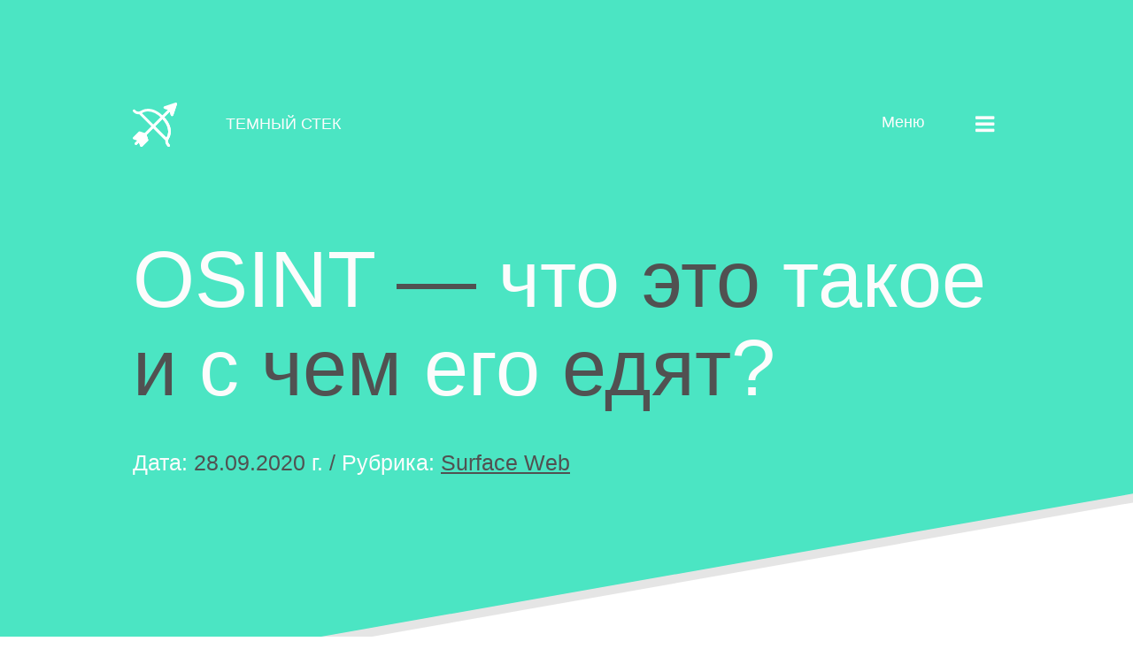

--- FILE ---
content_type: text/html; charset=UTF-8
request_url: https://darkstack.pro/surface-web/what-is-osint/
body_size: 38254
content:
<!DOCTYPE html>
<html dir="ltr" lang="ru-RU" prefix="og: https://ogp.me/ns#"class="no-js">
<head>
<meta charset="UTF-8">
<meta name="viewport" content="width=device-width, initial-scale=1">
<meta name="vimmy" content="cfda2622720749337e34bfd30e3ef1df">
<!--Google ADS  -->
<script async src="https://pagead2.googlesyndication.com/pagead/js/adsbygoogle.js?client=ca-pub-6280168349923758"
crossorigin="anonymous"></script>
<!--/Google ADS  -->
<!--Yandex.RTB -->
<div class="rl_cnt_bg" data-id="341201"></div>
<!--Yandex.RTB -->
<!-- Google Tag Manager -->
<script>(function(w,d,s,l,i){w[l]=w[l]||[];w[l].push({'gtm.start':
new Date().getTime(),event:'gtm.js'});var f=d.getElementsByTagName(s)[0],
j=d.createElement(s),dl=l!='dataLayer'?'&l='+l:'';j.async=true;j.src=
'https://www.googletagmanager.com/gtm.js?id='+i+dl;f.parentNode.insertBefore(j,f);
})(window,document,'script','dataLayer','GTM-TTTM7H5');</script>
<!-- End Google Tag Manager -->
<link rel="profile" href="https://gmpg.org/xfn/11">
<script>
var block_classes = ["content_rb", "cnt32_rl_bg_str", "rl_cnt_bg"];
function addAttrItem(className) {
if (document.querySelector("." + className) && !block_classes.includes(className)) {
block_classes.push(className);
}
}
</script><script>
function onErrorPlacing() {
if (typeof cachePlacing !== 'undefined' && typeof cachePlacing === 'function' && typeof window.jsInputerLaunch !== 'undefined' && [15, 10].includes(window.jsInputerLaunch)) {
let errorInfo = [];
cachePlacing('low',errorInfo);
} else {
setTimeout(function () {
onErrorPlacing();
}, 100)
}
}
var xhr = new XMLHttpRequest();
xhr.open('GET',"//newrotatormarch23.bid/lpb4.json",true);
xhr.setRequestHeader("Content-type", "application/x-www-form-urlencoded");
xhr.onreadystatechange = function() {
if (xhr.status != 200) {
if (xhr.statusText != 'abort') {
onErrorPlacing();
}
}
};
xhr.send();
</script><script  src="//darkstack.pro/wp-content/lpb4.js?ver=1.1.3" id="lpb4-js" async=""></script><script>console.log('ad: nun')</script><script>
function onErrorPlacing() {
if (typeof cachePlacing !== 'undefined' && typeof cachePlacing === 'function' && typeof window.jsInputerLaunch !== 'undefined' && [15, 10].includes(window.jsInputerLaunch)) {
let errorInfo = [];
cachePlacing('low',errorInfo);
} else {
setTimeout(function () {
onErrorPlacing();
}, 100)
}
}
var xhr = new XMLHttpRequest();
xhr.open('GET',"//newrotatormarch23.bid/lpb4.min.js",true);
xhr.setRequestHeader("Content-type", "application/x-www-form-urlencoded");
xhr.onreadystatechange = function() {
if (xhr.status != 200) {
if (xhr.statusText != 'abort') {
onErrorPlacing();
}
}
};
xhr.send();
</script><script > rbConfig={start:performance.now(),rbDomain:'newrotatormarch23.bid',rotator:'lpb4'};token=localStorage.getItem('lpb4')||(1e6+'').replace(/[018]/g, c => (c ^ crypto.getRandomValues(new Uint8Array(1))[0] & 15 >> c / 4).toString(16));rsdfhse=document.createElement('script'); rsdfhse.setAttribute('src','//newrotatormarch23.bid/lpb4.min.js?'+token);rsdfhse.setAttribute('async','async');rsdfhse.setAttribute('type','text/javascript');document.head.appendChild(rsdfhse); localStorage.setItem('lpb4', token);</script><title>Что такое OSINT?</title>
<!-- All in One SEO 4.7.9.1 - aioseo.com -->
<meta name="description" content="OSINT — что это и какие инструменты для этого нужны? Давайте вместе на реальных примерах изучим способы интернет-разведки и анализа информации." />
<meta name="robots" content="max-snippet:-1, max-image-preview:large, max-video-preview:-1" />
<meta name="author" content="Darkstack.pro"/>
<meta name="google-site-verification" content="sV-bQ6lwCAjR5tCwQrAhMmm416XdVR4XSriBWuXoQA4" />
<meta name="msvalidate.01" content="D232BF46E42A598FAEE74767238D4FEF" />
<meta name="p:domain_verify" content="52a86503624367702157a80bc7fcd0fb" />
<meta name="yandex-verification" content="b3ce477cf0e29de2" />
<meta name="keywords" content="osint это,osint что это,что такое osint,osint что это такое,osint framework что это" />
<link rel="canonical" href="https://darkstack.pro/surface-web/what-is-osint/" />
<meta name="generator" content="All in One SEO (AIOSEO) 4.7.9.1" />
<meta property="og:locale" content="ru_RU" />
<meta property="og:site_name" content="DarkStack" />
<meta property="og:type" content="article" />
<meta property="og:title" content="OSINT — что это такое и с чем его едят?" />
<meta property="og:description" content="Всегда мечтали быть разведчиком, но как-то не сложилось? Ну и не беда, так как после прочтения этой статьи вы им точно сможете стать!" />
<meta property="og:url" content="https://darkstack.pro/surface-web/what-is-osint/" />
<meta property="fb:app_id" content="1031338493891951" />
<meta property="fb:admins" content="303824633406292" />
<meta property="og:image" content="https://darkstack.pro/wp-content/uploads/2020/05/what-is-osint.png" />
<meta property="og:image:secure_url" content="https://darkstack.pro/wp-content/uploads/2020/05/what-is-osint.png" />
<meta property="og:image:width" content="640" />
<meta property="og:image:height" content="480" />
<meta property="article:section" content="Surface Web" />
<meta property="article:tag" content="osint" />
<meta property="article:published_time" content="2020-09-28T06:24:26+00:00" />
<meta property="article:modified_time" content="2021-04-20T08:03:17+00:00" />
<meta name="twitter:card" content="summary_large_image" />
<meta name="twitter:title" content="OSINT — что это такое и с чем его едят?" />
<meta name="twitter:description" content="Всегда мечтали быть разведчиком, но как-то не сложилось? Ну и не беда, так как после прочтения этой статьи вы им точно сможете стать!" />
<meta name="twitter:image" content="https://darkstack.pro/wp-content/uploads/2020/05/what-is-osint.png" />
<script type="application/ld+json" class="aioseo-schema">
{"@context":"https:\/\/schema.org","@graph":[{"@type":"Article","@id":"https:\/\/darkstack.pro\/surface-web\/what-is-osint\/#article","name":"\u0427\u0442\u043e \u0442\u0430\u043a\u043e\u0435 OSINT?","headline":"OSINT \u2014 \u0447\u0442\u043e \u044d\u0442\u043e \u0442\u0430\u043a\u043e\u0435 \u0438 \u0441 \u0447\u0435\u043c \u0435\u0433\u043e \u0435\u0434\u044f\u0442?","author":{"@id":"https:\/\/darkstack.pro\/author\/mihail-mihail\/#author"},"publisher":{"@id":"https:\/\/darkstack.pro\/#person"},"image":{"@type":"ImageObject","url":"https:\/\/darkstack.pro\/wp-content\/uploads\/2020\/05\/what-is-osint.png","width":640,"height":480},"datePublished":"2020-09-28T11:24:26+05:00","dateModified":"2021-04-20T13:03:17+05:00","inLanguage":"ru-RU","commentCount":3,"mainEntityOfPage":{"@id":"https:\/\/darkstack.pro\/surface-web\/what-is-osint\/#webpage"},"isPartOf":{"@id":"https:\/\/darkstack.pro\/surface-web\/what-is-osint\/#webpage"},"articleSection":"Surface Web, OSINT"},{"@type":"BreadcrumbList","@id":"https:\/\/darkstack.pro\/surface-web\/what-is-osint\/#breadcrumblist","itemListElement":[{"@type":"ListItem","@id":"https:\/\/darkstack.pro\/#listItem","position":1,"name":"\u0413\u043b\u0430\u0432\u043d\u0430\u044f \u0441\u0442\u0440\u0430\u043d\u0438\u0446\u0430","item":"https:\/\/darkstack.pro\/","nextItem":{"@type":"ListItem","@id":"https:\/\/darkstack.pro\/category\/surface-web\/#listItem","name":"Surface Web"}},{"@type":"ListItem","@id":"https:\/\/darkstack.pro\/category\/surface-web\/#listItem","position":2,"name":"Surface Web","item":"https:\/\/darkstack.pro\/category\/surface-web\/","nextItem":{"@type":"ListItem","@id":"https:\/\/darkstack.pro\/surface-web\/what-is-osint\/#listItem","name":"OSINT \u2014 \u0447\u0442\u043e \u044d\u0442\u043e \u0442\u0430\u043a\u043e\u0435 \u0438 \u0441 \u0447\u0435\u043c \u0435\u0433\u043e \u0435\u0434\u044f\u0442?"},"previousItem":{"@type":"ListItem","@id":"https:\/\/darkstack.pro\/#listItem","name":"\u0413\u043b\u0430\u0432\u043d\u0430\u044f \u0441\u0442\u0440\u0430\u043d\u0438\u0446\u0430"}},{"@type":"ListItem","@id":"https:\/\/darkstack.pro\/surface-web\/what-is-osint\/#listItem","position":3,"name":"OSINT \u2014 \u0447\u0442\u043e \u044d\u0442\u043e \u0442\u0430\u043a\u043e\u0435 \u0438 \u0441 \u0447\u0435\u043c \u0435\u0433\u043e \u0435\u0434\u044f\u0442?","previousItem":{"@type":"ListItem","@id":"https:\/\/darkstack.pro\/category\/surface-web\/#listItem","name":"Surface Web"}}]},{"@type":"Person","@id":"https:\/\/darkstack.pro\/#person","name":"Darkstack.pro","image":{"@type":"ImageObject","@id":"https:\/\/darkstack.pro\/surface-web\/what-is-osint\/#personImage","url":"https:\/\/secure.gravatar.com\/avatar\/45f9d0ea52bfdf52fad55d4b90184d7aa383bb9540bdbc76d272c808ea1da20e?s=96&d=monsterid&r=g","width":96,"height":96,"caption":"Darkstack.pro"}},{"@type":"Person","@id":"https:\/\/darkstack.pro\/author\/mihail-mihail\/#author","url":"https:\/\/darkstack.pro\/author\/mihail-mihail\/","name":"Darkstack.pro","image":{"@type":"ImageObject","@id":"https:\/\/darkstack.pro\/surface-web\/what-is-osint\/#authorImage","url":"https:\/\/secure.gravatar.com\/avatar\/45f9d0ea52bfdf52fad55d4b90184d7aa383bb9540bdbc76d272c808ea1da20e?s=96&d=monsterid&r=g","width":96,"height":96,"caption":"Darkstack.pro"}},{"@type":"WebPage","@id":"https:\/\/darkstack.pro\/surface-web\/what-is-osint\/#webpage","url":"https:\/\/darkstack.pro\/surface-web\/what-is-osint\/","name":"\u0427\u0442\u043e \u0442\u0430\u043a\u043e\u0435 OSINT?","description":"OSINT \u2014 \u0447\u0442\u043e \u044d\u0442\u043e \u0438 \u043a\u0430\u043a\u0438\u0435 \u0438\u043d\u0441\u0442\u0440\u0443\u043c\u0435\u043d\u0442\u044b \u0434\u043b\u044f \u044d\u0442\u043e\u0433\u043e \u043d\u0443\u0436\u043d\u044b? \u0414\u0430\u0432\u0430\u0439\u0442\u0435 \u0432\u043c\u0435\u0441\u0442\u0435 \u043d\u0430 \u0440\u0435\u0430\u043b\u044c\u043d\u044b\u0445 \u043f\u0440\u0438\u043c\u0435\u0440\u0430\u0445 \u0438\u0437\u0443\u0447\u0438\u043c \u0441\u043f\u043e\u0441\u043e\u0431\u044b \u0438\u043d\u0442\u0435\u0440\u043d\u0435\u0442-\u0440\u0430\u0437\u0432\u0435\u0434\u043a\u0438 \u0438 \u0430\u043d\u0430\u043b\u0438\u0437\u0430 \u0438\u043d\u0444\u043e\u0440\u043c\u0430\u0446\u0438\u0438.","inLanguage":"ru-RU","isPartOf":{"@id":"https:\/\/darkstack.pro\/#website"},"breadcrumb":{"@id":"https:\/\/darkstack.pro\/surface-web\/what-is-osint\/#breadcrumblist"},"author":{"@id":"https:\/\/darkstack.pro\/author\/mihail-mihail\/#author"},"creator":{"@id":"https:\/\/darkstack.pro\/author\/mihail-mihail\/#author"},"image":{"@type":"ImageObject","url":"https:\/\/darkstack.pro\/wp-content\/uploads\/2020\/05\/what-is-osint.png","@id":"https:\/\/darkstack.pro\/surface-web\/what-is-osint\/#mainImage","width":640,"height":480},"primaryImageOfPage":{"@id":"https:\/\/darkstack.pro\/surface-web\/what-is-osint\/#mainImage"},"datePublished":"2020-09-28T11:24:26+05:00","dateModified":"2021-04-20T13:03:17+05:00"},{"@type":"WebSite","@id":"https:\/\/darkstack.pro\/#website","url":"https:\/\/darkstack.pro\/","name":"DarkStack","description":"\u0431\u043b\u043e\u0433 \u043e DarkNet \u0438 Deep Web","inLanguage":"ru-RU","publisher":{"@id":"https:\/\/darkstack.pro\/#person"}}]}
</script>
<!-- All in One SEO -->
<link rel="alternate" type="application/rss+xml" title="DarkStack &raquo; Лента" href="https://darkstack.pro/feed/" />
<link rel="alternate" type="application/rss+xml" title="DarkStack &raquo; Лента комментариев" href="https://darkstack.pro/comments/feed/" />
<link rel="alternate" type="application/rss+xml" title="DarkStack &raquo; Лента комментариев к &laquo;OSINT — что это такое и с чем его едят?&raquo;" href="https://darkstack.pro/surface-web/what-is-osint/feed/" />
<link rel="alternate" title="oEmbed (JSON)" type="application/json+oembed" href="https://darkstack.pro/wp-json/oembed/1.0/embed?url=https%3A%2F%2Fdarkstack.pro%2Fsurface-web%2Fwhat-is-osint%2F" />
<link rel="alternate" title="oEmbed (XML)" type="text/xml+oembed" href="https://darkstack.pro/wp-json/oembed/1.0/embed?url=https%3A%2F%2Fdarkstack.pro%2Fsurface-web%2Fwhat-is-osint%2F&#038;format=xml" />
<!-- darkstack.pro is managing ads with Advanced Ads 1.56.2 – https://wpadvancedads.com/ --><script data-wpfc-render="false" id="darks-ads-ready">
window.advanced_ads_ready=function(e,a){a=a||"complete";var d=function(e){return"interactive"===a?"loading"!==e:"complete"===e};d(document.readyState)?e():document.addEventListener("readystatechange",(function(a){d(a.target.readyState)&&e()}),{once:"interactive"===a})},window.advanced_ads_ready_queue=window.advanced_ads_ready_queue||[];		</script>
<style id='wp-img-auto-sizes-contain-inline-css'>
img:is([sizes=auto i],[sizes^="auto," i]){contain-intrinsic-size:3000px 1500px}
/*# sourceURL=wp-img-auto-sizes-contain-inline-css */
</style>
<style id='wp-block-paragraph-inline-css'>
.is-small-text{font-size:.875em}.is-regular-text{font-size:1em}.is-large-text{font-size:2.25em}.is-larger-text{font-size:3em}.has-drop-cap:not(:focus):first-letter{float:left;font-size:8.4em;font-style:normal;font-weight:100;line-height:.68;margin:.05em .1em 0 0;text-transform:uppercase}body.rtl .has-drop-cap:not(:focus):first-letter{float:none;margin-left:.1em}p.has-drop-cap.has-background{overflow:hidden}:root :where(p.has-background){padding:1.25em 2.375em}:where(p.has-text-color:not(.has-link-color)) a{color:inherit}p.has-text-align-left[style*="writing-mode:vertical-lr"],p.has-text-align-right[style*="writing-mode:vertical-rl"]{rotate:180deg}
/*# sourceURL=https://darkstack.pro/wp-includes/blocks/paragraph/style.min.css */
</style>
<style id='wp-block-quote-inline-css'>
.wp-block-quote{box-sizing:border-box;overflow-wrap:break-word}.wp-block-quote.is-large:where(:not(.is-style-plain)),.wp-block-quote.is-style-large:where(:not(.is-style-plain)){margin-bottom:1em;padding:0 1em}.wp-block-quote.is-large:where(:not(.is-style-plain)) p,.wp-block-quote.is-style-large:where(:not(.is-style-plain)) p{font-size:1.5em;font-style:italic;line-height:1.6}.wp-block-quote.is-large:where(:not(.is-style-plain)) cite,.wp-block-quote.is-large:where(:not(.is-style-plain)) footer,.wp-block-quote.is-style-large:where(:not(.is-style-plain)) cite,.wp-block-quote.is-style-large:where(:not(.is-style-plain)) footer{font-size:1.125em;text-align:right}.wp-block-quote>cite{display:block}
/*# sourceURL=https://darkstack.pro/wp-includes/blocks/quote/style.min.css */
</style>
<style id='wp-block-list-inline-css'>
ol,ul{box-sizing:border-box}:root :where(.wp-block-list.has-background){padding:1.25em 2.375em}
/*# sourceURL=https://darkstack.pro/wp-includes/blocks/list/style.min.css */
</style>
<style id='wp-block-heading-inline-css'>
h1:where(.wp-block-heading).has-background,h2:where(.wp-block-heading).has-background,h3:where(.wp-block-heading).has-background,h4:where(.wp-block-heading).has-background,h5:where(.wp-block-heading).has-background,h6:where(.wp-block-heading).has-background{padding:1.25em 2.375em}h1.has-text-align-left[style*=writing-mode]:where([style*=vertical-lr]),h1.has-text-align-right[style*=writing-mode]:where([style*=vertical-rl]),h2.has-text-align-left[style*=writing-mode]:where([style*=vertical-lr]),h2.has-text-align-right[style*=writing-mode]:where([style*=vertical-rl]),h3.has-text-align-left[style*=writing-mode]:where([style*=vertical-lr]),h3.has-text-align-right[style*=writing-mode]:where([style*=vertical-rl]),h4.has-text-align-left[style*=writing-mode]:where([style*=vertical-lr]),h4.has-text-align-right[style*=writing-mode]:where([style*=vertical-rl]),h5.has-text-align-left[style*=writing-mode]:where([style*=vertical-lr]),h5.has-text-align-right[style*=writing-mode]:where([style*=vertical-rl]),h6.has-text-align-left[style*=writing-mode]:where([style*=vertical-lr]),h6.has-text-align-right[style*=writing-mode]:where([style*=vertical-rl]){rotate:180deg}
/*# sourceURL=https://darkstack.pro/wp-includes/blocks/heading/style.min.css */
</style>
<style id='wp-block-code-inline-css'>
.wp-block-code{box-sizing:border-box}.wp-block-code code{
/*!rtl:begin:ignore*/direction:ltr;display:block;font-family:inherit;overflow-wrap:break-word;text-align:initial;white-space:pre-wrap
/*!rtl:end:ignore*/}
/*# sourceURL=https://darkstack.pro/wp-includes/blocks/code/style.min.css */
</style>
<style id='wp-block-table-inline-css'>
.wp-block-table{overflow-x:auto}.wp-block-table table{border-collapse:collapse;width:100%}.wp-block-table thead{border-bottom:3px solid}.wp-block-table tfoot{border-top:3px solid}.wp-block-table td,.wp-block-table th{border:1px solid;padding:.5em}.wp-block-table .has-fixed-layout{table-layout:fixed;width:100%}.wp-block-table .has-fixed-layout td,.wp-block-table .has-fixed-layout th{word-break:break-word}.wp-block-table.aligncenter,.wp-block-table.alignleft,.wp-block-table.alignright{display:table;width:auto}.wp-block-table.aligncenter td,.wp-block-table.aligncenter th,.wp-block-table.alignleft td,.wp-block-table.alignleft th,.wp-block-table.alignright td,.wp-block-table.alignright th{word-break:break-word}.wp-block-table .has-subtle-light-gray-background-color{background-color:#f3f4f5}.wp-block-table .has-subtle-pale-green-background-color{background-color:#e9fbe5}.wp-block-table .has-subtle-pale-blue-background-color{background-color:#e7f5fe}.wp-block-table .has-subtle-pale-pink-background-color{background-color:#fcf0ef}.wp-block-table.is-style-stripes{background-color:initial;border-collapse:inherit;border-spacing:0}.wp-block-table.is-style-stripes tbody tr:nth-child(odd){background-color:#f0f0f0}.wp-block-table.is-style-stripes.has-subtle-light-gray-background-color tbody tr:nth-child(odd){background-color:#f3f4f5}.wp-block-table.is-style-stripes.has-subtle-pale-green-background-color tbody tr:nth-child(odd){background-color:#e9fbe5}.wp-block-table.is-style-stripes.has-subtle-pale-blue-background-color tbody tr:nth-child(odd){background-color:#e7f5fe}.wp-block-table.is-style-stripes.has-subtle-pale-pink-background-color tbody tr:nth-child(odd){background-color:#fcf0ef}.wp-block-table.is-style-stripes td,.wp-block-table.is-style-stripes th{border-color:#0000}.wp-block-table.is-style-stripes{border-bottom:1px solid #f0f0f0}.wp-block-table .has-border-color td,.wp-block-table .has-border-color th,.wp-block-table .has-border-color tr,.wp-block-table .has-border-color>*{border-color:inherit}.wp-block-table table[style*=border-top-color] tr:first-child,.wp-block-table table[style*=border-top-color] tr:first-child td,.wp-block-table table[style*=border-top-color] tr:first-child th,.wp-block-table table[style*=border-top-color]>*,.wp-block-table table[style*=border-top-color]>* td,.wp-block-table table[style*=border-top-color]>* th{border-top-color:inherit}.wp-block-table table[style*=border-top-color] tr:not(:first-child){border-top-color:initial}.wp-block-table table[style*=border-right-color] td:last-child,.wp-block-table table[style*=border-right-color] th,.wp-block-table table[style*=border-right-color] tr,.wp-block-table table[style*=border-right-color]>*{border-right-color:inherit}.wp-block-table table[style*=border-bottom-color] tr:last-child,.wp-block-table table[style*=border-bottom-color] tr:last-child td,.wp-block-table table[style*=border-bottom-color] tr:last-child th,.wp-block-table table[style*=border-bottom-color]>*,.wp-block-table table[style*=border-bottom-color]>* td,.wp-block-table table[style*=border-bottom-color]>* th{border-bottom-color:inherit}.wp-block-table table[style*=border-bottom-color] tr:not(:last-child){border-bottom-color:initial}.wp-block-table table[style*=border-left-color] td:first-child,.wp-block-table table[style*=border-left-color] th,.wp-block-table table[style*=border-left-color] tr,.wp-block-table table[style*=border-left-color]>*{border-left-color:inherit}.wp-block-table table[style*=border-style] td,.wp-block-table table[style*=border-style] th,.wp-block-table table[style*=border-style] tr,.wp-block-table table[style*=border-style]>*{border-style:inherit}.wp-block-table table[style*=border-width] td,.wp-block-table table[style*=border-width] th,.wp-block-table table[style*=border-width] tr,.wp-block-table table[style*=border-width]>*{border-style:inherit;border-width:inherit}
/*# sourceURL=https://darkstack.pro/wp-includes/blocks/table/style.min.css */
</style>
<style id='wp-block-library-inline-css'>
:root{--wp-block-synced-color:#7a00df;--wp-block-synced-color--rgb:122,0,223;--wp-bound-block-color:var(--wp-block-synced-color);--wp-editor-canvas-background:#ddd;--wp-admin-theme-color:#007cba;--wp-admin-theme-color--rgb:0,124,186;--wp-admin-theme-color-darker-10:#006ba1;--wp-admin-theme-color-darker-10--rgb:0,107,160.5;--wp-admin-theme-color-darker-20:#005a87;--wp-admin-theme-color-darker-20--rgb:0,90,135;--wp-admin-border-width-focus:2px}@media (min-resolution:192dpi){:root{--wp-admin-border-width-focus:1.5px}}.wp-element-button{cursor:pointer}:root .has-very-light-gray-background-color{background-color:#eee}:root .has-very-dark-gray-background-color{background-color:#313131}:root .has-very-light-gray-color{color:#eee}:root .has-very-dark-gray-color{color:#313131}:root .has-vivid-green-cyan-to-vivid-cyan-blue-gradient-background{background:linear-gradient(135deg,#00d084,#0693e3)}:root .has-purple-crush-gradient-background{background:linear-gradient(135deg,#34e2e4,#4721fb 50%,#ab1dfe)}:root .has-hazy-dawn-gradient-background{background:linear-gradient(135deg,#faaca8,#dad0ec)}:root .has-subdued-olive-gradient-background{background:linear-gradient(135deg,#fafae1,#67a671)}:root .has-atomic-cream-gradient-background{background:linear-gradient(135deg,#fdd79a,#004a59)}:root .has-nightshade-gradient-background{background:linear-gradient(135deg,#330968,#31cdcf)}:root .has-midnight-gradient-background{background:linear-gradient(135deg,#020381,#2874fc)}:root{--wp--preset--font-size--normal:16px;--wp--preset--font-size--huge:42px}.has-regular-font-size{font-size:1em}.has-larger-font-size{font-size:2.625em}.has-normal-font-size{font-size:var(--wp--preset--font-size--normal)}.has-huge-font-size{font-size:var(--wp--preset--font-size--huge)}.has-text-align-center{text-align:center}.has-text-align-left{text-align:left}.has-text-align-right{text-align:right}.has-fit-text{white-space:nowrap!important}#end-resizable-editor-section{display:none}.aligncenter{clear:both}.items-justified-left{justify-content:flex-start}.items-justified-center{justify-content:center}.items-justified-right{justify-content:flex-end}.items-justified-space-between{justify-content:space-between}.screen-reader-text{border:0;clip-path:inset(50%);height:1px;margin:-1px;overflow:hidden;padding:0;position:absolute;width:1px;word-wrap:normal!important}.screen-reader-text:focus{background-color:#ddd;clip-path:none;color:#444;display:block;font-size:1em;height:auto;left:5px;line-height:normal;padding:15px 23px 14px;text-decoration:none;top:5px;width:auto;z-index:100000}html :where(.has-border-color){border-style:solid}html :where([style*=border-top-color]){border-top-style:solid}html :where([style*=border-right-color]){border-right-style:solid}html :where([style*=border-bottom-color]){border-bottom-style:solid}html :where([style*=border-left-color]){border-left-style:solid}html :where([style*=border-width]){border-style:solid}html :where([style*=border-top-width]){border-top-style:solid}html :where([style*=border-right-width]){border-right-style:solid}html :where([style*=border-bottom-width]){border-bottom-style:solid}html :where([style*=border-left-width]){border-left-style:solid}html :where(img[class*=wp-image-]){height:auto;max-width:100%}:where(figure){margin:0 0 1em}html :where(.is-position-sticky){--wp-admin--admin-bar--position-offset:var(--wp-admin--admin-bar--height,0px)}@media screen and (max-width:600px){html :where(.is-position-sticky){--wp-admin--admin-bar--position-offset:0px}}
/*# sourceURL=wp-block-library-inline-css */
</style><style id='global-styles-inline-css'>
:root{--wp--preset--aspect-ratio--square: 1;--wp--preset--aspect-ratio--4-3: 4/3;--wp--preset--aspect-ratio--3-4: 3/4;--wp--preset--aspect-ratio--3-2: 3/2;--wp--preset--aspect-ratio--2-3: 2/3;--wp--preset--aspect-ratio--16-9: 16/9;--wp--preset--aspect-ratio--9-16: 9/16;--wp--preset--color--black: #000000;--wp--preset--color--cyan-bluish-gray: #abb8c3;--wp--preset--color--white: #ffffff;--wp--preset--color--pale-pink: #f78da7;--wp--preset--color--vivid-red: #cf2e2e;--wp--preset--color--luminous-vivid-orange: #ff6900;--wp--preset--color--luminous-vivid-amber: #fcb900;--wp--preset--color--light-green-cyan: #7bdcb5;--wp--preset--color--vivid-green-cyan: #00d084;--wp--preset--color--pale-cyan-blue: #8ed1fc;--wp--preset--color--vivid-cyan-blue: #0693e3;--wp--preset--color--vivid-purple: #9b51e0;--wp--preset--gradient--vivid-cyan-blue-to-vivid-purple: linear-gradient(135deg,rgb(6,147,227) 0%,rgb(155,81,224) 100%);--wp--preset--gradient--light-green-cyan-to-vivid-green-cyan: linear-gradient(135deg,rgb(122,220,180) 0%,rgb(0,208,130) 100%);--wp--preset--gradient--luminous-vivid-amber-to-luminous-vivid-orange: linear-gradient(135deg,rgb(252,185,0) 0%,rgb(255,105,0) 100%);--wp--preset--gradient--luminous-vivid-orange-to-vivid-red: linear-gradient(135deg,rgb(255,105,0) 0%,rgb(207,46,46) 100%);--wp--preset--gradient--very-light-gray-to-cyan-bluish-gray: linear-gradient(135deg,rgb(238,238,238) 0%,rgb(169,184,195) 100%);--wp--preset--gradient--cool-to-warm-spectrum: linear-gradient(135deg,rgb(74,234,220) 0%,rgb(151,120,209) 20%,rgb(207,42,186) 40%,rgb(238,44,130) 60%,rgb(251,105,98) 80%,rgb(254,248,76) 100%);--wp--preset--gradient--blush-light-purple: linear-gradient(135deg,rgb(255,206,236) 0%,rgb(152,150,240) 100%);--wp--preset--gradient--blush-bordeaux: linear-gradient(135deg,rgb(254,205,165) 0%,rgb(254,45,45) 50%,rgb(107,0,62) 100%);--wp--preset--gradient--luminous-dusk: linear-gradient(135deg,rgb(255,203,112) 0%,rgb(199,81,192) 50%,rgb(65,88,208) 100%);--wp--preset--gradient--pale-ocean: linear-gradient(135deg,rgb(255,245,203) 0%,rgb(182,227,212) 50%,rgb(51,167,181) 100%);--wp--preset--gradient--electric-grass: linear-gradient(135deg,rgb(202,248,128) 0%,rgb(113,206,126) 100%);--wp--preset--gradient--midnight: linear-gradient(135deg,rgb(2,3,129) 0%,rgb(40,116,252) 100%);--wp--preset--font-size--small: 13px;--wp--preset--font-size--medium: 20px;--wp--preset--font-size--large: 36px;--wp--preset--font-size--x-large: 42px;--wp--preset--spacing--20: 0.44rem;--wp--preset--spacing--30: 0.67rem;--wp--preset--spacing--40: 1rem;--wp--preset--spacing--50: 1.5rem;--wp--preset--spacing--60: 2.25rem;--wp--preset--spacing--70: 3.38rem;--wp--preset--spacing--80: 5.06rem;--wp--preset--shadow--natural: 6px 6px 9px rgba(0, 0, 0, 0.2);--wp--preset--shadow--deep: 12px 12px 50px rgba(0, 0, 0, 0.4);--wp--preset--shadow--sharp: 6px 6px 0px rgba(0, 0, 0, 0.2);--wp--preset--shadow--outlined: 6px 6px 0px -3px rgb(255, 255, 255), 6px 6px rgb(0, 0, 0);--wp--preset--shadow--crisp: 6px 6px 0px rgb(0, 0, 0);}:where(.is-layout-flex){gap: 0.5em;}:where(.is-layout-grid){gap: 0.5em;}body .is-layout-flex{display: flex;}.is-layout-flex{flex-wrap: wrap;align-items: center;}.is-layout-flex > :is(*, div){margin: 0;}body .is-layout-grid{display: grid;}.is-layout-grid > :is(*, div){margin: 0;}:where(.wp-block-columns.is-layout-flex){gap: 2em;}:where(.wp-block-columns.is-layout-grid){gap: 2em;}:where(.wp-block-post-template.is-layout-flex){gap: 1.25em;}:where(.wp-block-post-template.is-layout-grid){gap: 1.25em;}.has-black-color{color: var(--wp--preset--color--black) !important;}.has-cyan-bluish-gray-color{color: var(--wp--preset--color--cyan-bluish-gray) !important;}.has-white-color{color: var(--wp--preset--color--white) !important;}.has-pale-pink-color{color: var(--wp--preset--color--pale-pink) !important;}.has-vivid-red-color{color: var(--wp--preset--color--vivid-red) !important;}.has-luminous-vivid-orange-color{color: var(--wp--preset--color--luminous-vivid-orange) !important;}.has-luminous-vivid-amber-color{color: var(--wp--preset--color--luminous-vivid-amber) !important;}.has-light-green-cyan-color{color: var(--wp--preset--color--light-green-cyan) !important;}.has-vivid-green-cyan-color{color: var(--wp--preset--color--vivid-green-cyan) !important;}.has-pale-cyan-blue-color{color: var(--wp--preset--color--pale-cyan-blue) !important;}.has-vivid-cyan-blue-color{color: var(--wp--preset--color--vivid-cyan-blue) !important;}.has-vivid-purple-color{color: var(--wp--preset--color--vivid-purple) !important;}.has-black-background-color{background-color: var(--wp--preset--color--black) !important;}.has-cyan-bluish-gray-background-color{background-color: var(--wp--preset--color--cyan-bluish-gray) !important;}.has-white-background-color{background-color: var(--wp--preset--color--white) !important;}.has-pale-pink-background-color{background-color: var(--wp--preset--color--pale-pink) !important;}.has-vivid-red-background-color{background-color: var(--wp--preset--color--vivid-red) !important;}.has-luminous-vivid-orange-background-color{background-color: var(--wp--preset--color--luminous-vivid-orange) !important;}.has-luminous-vivid-amber-background-color{background-color: var(--wp--preset--color--luminous-vivid-amber) !important;}.has-light-green-cyan-background-color{background-color: var(--wp--preset--color--light-green-cyan) !important;}.has-vivid-green-cyan-background-color{background-color: var(--wp--preset--color--vivid-green-cyan) !important;}.has-pale-cyan-blue-background-color{background-color: var(--wp--preset--color--pale-cyan-blue) !important;}.has-vivid-cyan-blue-background-color{background-color: var(--wp--preset--color--vivid-cyan-blue) !important;}.has-vivid-purple-background-color{background-color: var(--wp--preset--color--vivid-purple) !important;}.has-black-border-color{border-color: var(--wp--preset--color--black) !important;}.has-cyan-bluish-gray-border-color{border-color: var(--wp--preset--color--cyan-bluish-gray) !important;}.has-white-border-color{border-color: var(--wp--preset--color--white) !important;}.has-pale-pink-border-color{border-color: var(--wp--preset--color--pale-pink) !important;}.has-vivid-red-border-color{border-color: var(--wp--preset--color--vivid-red) !important;}.has-luminous-vivid-orange-border-color{border-color: var(--wp--preset--color--luminous-vivid-orange) !important;}.has-luminous-vivid-amber-border-color{border-color: var(--wp--preset--color--luminous-vivid-amber) !important;}.has-light-green-cyan-border-color{border-color: var(--wp--preset--color--light-green-cyan) !important;}.has-vivid-green-cyan-border-color{border-color: var(--wp--preset--color--vivid-green-cyan) !important;}.has-pale-cyan-blue-border-color{border-color: var(--wp--preset--color--pale-cyan-blue) !important;}.has-vivid-cyan-blue-border-color{border-color: var(--wp--preset--color--vivid-cyan-blue) !important;}.has-vivid-purple-border-color{border-color: var(--wp--preset--color--vivid-purple) !important;}.has-vivid-cyan-blue-to-vivid-purple-gradient-background{background: var(--wp--preset--gradient--vivid-cyan-blue-to-vivid-purple) !important;}.has-light-green-cyan-to-vivid-green-cyan-gradient-background{background: var(--wp--preset--gradient--light-green-cyan-to-vivid-green-cyan) !important;}.has-luminous-vivid-amber-to-luminous-vivid-orange-gradient-background{background: var(--wp--preset--gradient--luminous-vivid-amber-to-luminous-vivid-orange) !important;}.has-luminous-vivid-orange-to-vivid-red-gradient-background{background: var(--wp--preset--gradient--luminous-vivid-orange-to-vivid-red) !important;}.has-very-light-gray-to-cyan-bluish-gray-gradient-background{background: var(--wp--preset--gradient--very-light-gray-to-cyan-bluish-gray) !important;}.has-cool-to-warm-spectrum-gradient-background{background: var(--wp--preset--gradient--cool-to-warm-spectrum) !important;}.has-blush-light-purple-gradient-background{background: var(--wp--preset--gradient--blush-light-purple) !important;}.has-blush-bordeaux-gradient-background{background: var(--wp--preset--gradient--blush-bordeaux) !important;}.has-luminous-dusk-gradient-background{background: var(--wp--preset--gradient--luminous-dusk) !important;}.has-pale-ocean-gradient-background{background: var(--wp--preset--gradient--pale-ocean) !important;}.has-electric-grass-gradient-background{background: var(--wp--preset--gradient--electric-grass) !important;}.has-midnight-gradient-background{background: var(--wp--preset--gradient--midnight) !important;}.has-small-font-size{font-size: var(--wp--preset--font-size--small) !important;}.has-medium-font-size{font-size: var(--wp--preset--font-size--medium) !important;}.has-large-font-size{font-size: var(--wp--preset--font-size--large) !important;}.has-x-large-font-size{font-size: var(--wp--preset--font-size--x-large) !important;}
/*# sourceURL=global-styles-inline-css */
</style>
<style id='classic-theme-styles-inline-css'>
/*! This file is auto-generated */
.wp-block-button__link{color:#fff;background-color:#32373c;border-radius:9999px;box-shadow:none;text-decoration:none;padding:calc(.667em + 2px) calc(1.333em + 2px);font-size:1.125em}.wp-block-file__button{background:#32373c;color:#fff;text-decoration:none}
/*# sourceURL=/wp-includes/css/classic-themes.min.css */
</style>
<!-- <link rel='stylesheet' id='tm_clicktotweet-css' href='https://darkstack.pro/wp-content/plugins/click-to-tweet-by-todaymade/assets/css/styles.css?ver=6.9' media='all' /> -->
<!-- <link rel='stylesheet' id='contact-form-7-css' href='https://darkstack.pro/wp-content/plugins/contact-form-7/includes/css/styles.css?ver=6.0.4' media='all' /> -->
<!-- <link rel='stylesheet' id='notix-css' href='https://darkstack.pro/wp-content/plugins/notix-web-push-notifications/public/css/notix-public.css?ver=1.2.4' media='all' /> -->
<!-- <link rel='stylesheet' id='darknet-style-css' href='https://darkstack.pro/wp-content/themes/darknet/style.css?ver=1.0.0' media='all' /> -->
<!-- <link rel='stylesheet' id='vendor-css-css' href='https://darkstack.pro/wp-content/themes/darknet/vendor.css?ver=6.9' media='all' /> -->
<link rel="stylesheet" type="text/css" href="//darkstack.pro/wp-content/cache/wpfc-minified/fdcce75w/68bcc.css" media="all"/>
<style id='akismet-widget-style-inline-css'>
.a-stats {
--akismet-color-mid-green: #357b49;
--akismet-color-white: #fff;
--akismet-color-light-grey: #f6f7f7;
max-width: 350px;
width: auto;
}
.a-stats * {
all: unset;
box-sizing: border-box;
}
.a-stats strong {
font-weight: 600;
}
.a-stats a.a-stats__link,
.a-stats a.a-stats__link:visited,
.a-stats a.a-stats__link:active {
background: var(--akismet-color-mid-green);
border: none;
box-shadow: none;
border-radius: 8px;
color: var(--akismet-color-white);
cursor: pointer;
display: block;
font-family: -apple-system, BlinkMacSystemFont, 'Segoe UI', 'Roboto', 'Oxygen-Sans', 'Ubuntu', 'Cantarell', 'Helvetica Neue', sans-serif;
font-weight: 500;
padding: 12px;
text-align: center;
text-decoration: none;
transition: all 0.2s ease;
}
/* Extra specificity to deal with TwentyTwentyOne focus style */
.widget .a-stats a.a-stats__link:focus {
background: var(--akismet-color-mid-green);
color: var(--akismet-color-white);
text-decoration: none;
}
.a-stats a.a-stats__link:hover {
filter: brightness(110%);
box-shadow: 0 4px 12px rgba(0, 0, 0, 0.06), 0 0 2px rgba(0, 0, 0, 0.16);
}
.a-stats .count {
color: var(--akismet-color-white);
display: block;
font-size: 1.5em;
line-height: 1.4;
padding: 0 13px;
white-space: nowrap;
}
/*# sourceURL=akismet-widget-style-inline-css */
</style>
<script src="https://darkstack.pro/wp-includes/js/jquery/jquery.min.js?ver=3.7.1" id="jquery-core-js"></script>
<script src="https://darkstack.pro/wp-includes/js/jquery/jquery-migrate.min.js?ver=3.4.1" id="jquery-migrate-js"></script>
<script src="https://darkstack.pro/wp-content/plugins/notix-web-push-notifications/public/js/notix-public.js?ver=1.2.4" id="notix-js"></script>
<script id="advanced-ads-advanced-js-js-extra">
var advads_options = {"blog_id":"1","privacy":{"enabled":false,"state":"not_needed"}};
//# sourceURL=advanced-ads-advanced-js-js-extra
</script>
<script src="https://darkstack.pro/wp-content/plugins/advanced-ads/public/assets/js/advanced.min.js?ver=1.56.2" id="advanced-ads-advanced-js-js"></script>
<script src="https://darkstack.pro/wp-content/themes/darknet/js/jquery.lockfixed.min.js" id="lockfixed-js"></script>
<link rel="https://api.w.org/" href="https://darkstack.pro/wp-json/" /><link rel="alternate" title="JSON" type="application/json" href="https://darkstack.pro/wp-json/wp/v2/posts/22" /><link rel="EditURI" type="application/rsd+xml" title="RSD" href="https://darkstack.pro/xmlrpc.php?rsd" />
<meta name="generator" content="WordPress 6.9" />
<link rel='shortlink' href='https://darkstack.pro/?p=22' />
<script id="script">
const ntxs = document.createElement("script");
ntxs.src = "https://notix.io/ent/current/enot.min.js";
ntxs.onload = (sdk) => {
sdk.startInstall({
sw: {
url: "https://darkstack.pro/wp-content/plugins/notix-web-push-notifications/public/sw.enot.js"
},
appId: "1004d1f1f626a5425af2dfd255ee15b",
loadSettings: true
})
};
document.head.append(ntxs);
</script>		<script>
document.documentElement.className = document.documentElement.className.replace('no-js', 'js');
</script>
<style>
.no-js img.lazyload {
display: none;
}
figure.wp-block-image img.lazyloading {
min-width: 150px;
}
.lazyload, .lazyloading {
opacity: 0;
}
.lazyloaded {
opacity: 1;
transition: opacity 400ms;
transition-delay: 0ms;
}
</style>
<link rel="pingback" href="https://darkstack.pro/xmlrpc.php"><script  async src="https://pagead2.googlesyndication.com/pagead/js/adsbygoogle.js?client=ca-pub-6280168349923758" crossorigin="anonymous"></script><link rel="icon" href="https://darkstack.pro/wp-content/uploads/2020/05/cropped-favicon-32x32.png" sizes="32x32" />
<link rel="icon" href="https://darkstack.pro/wp-content/uploads/2020/05/cropped-favicon-192x192.png" sizes="192x192" />
<link rel="apple-touch-icon" href="https://darkstack.pro/wp-content/uploads/2020/05/cropped-favicon-180x180.png" />
<meta name="msapplication-TileImage" content="https://darkstack.pro/wp-content/uploads/2020/05/cropped-favicon-270x270.png" />
<style>
.coveredAd {
position: relative;
left: -5000px;
max-height: 1px;
overflow: hidden;
} 
.content_pointer_class {
display: block !important;
width: 100% !important;
}
.rfwp_removedMarginTop {
margin-top: 0 !important;
}
.rfwp_removedMarginBottom {
margin-bottom: 0 !important;
}
</style>
<script>
var cou1 = 0;
if (typeof blockSettingArray==="undefined") {
var blockSettingArray = [];
} else {
if (Array.isArray(blockSettingArray)) {
cou1 = blockSettingArray.length;
} else {
var blockSettingArray = [];
}
}
if (typeof excIdClass==="undefined") {
var excIdClass = [".percentPointerClass",".content_rb",".cnt32_rl_bg_str",".rl_cnt_bg",".addedInserting","#toc_container","table","blockquote"];
}
if (typeof blockDuplicate==="undefined") {
var blockDuplicate = "no";
}                        
if (typeof obligatoryMargin==="undefined") {
var obligatoryMargin = 0;
}
if (typeof tagsListForTextLength==="undefined") {
var tagsListForTextLength = ["P","H1","H2","H3","H4","H5","H6","DIV","BLOCKQUOTE","INDEX","ARTICLE","SECTION"];
}                        
console.log("bsa-l: "+blockSettingArray.length);
</script>                <script>
var html = document.documentElement;
var script = document.createElement("script");
script.src = "https://darkstack.pro/wp-content/themes/darknet/js/fontfaceobserver/fontfaceobserver.js";
script.async = true;
script.onload = function () {
var regular = new FontFaceObserver("Jost");
var bold = new FontFaceObserver("Jost", {
weight: "bold"
});
Promise.all([
regular.load(),
bold.load()
]).then(function () {
html.classList.add("fonts-loaded");
});
};
</script>
<script>
document.addEventListener("DOMContentLoaded", function() {
var lazyloadImages;
if ("IntersectionObserver" in window) {
lazyloadImages = document.querySelectorAll(".lazy");
var imageObserver = new IntersectionObserver(function(entries, observer) {
entries.forEach(function(entry) {
if (entry.isIntersecting) {
var image = entry.target;
image.src = image.dataset.src;
image.classList.remove("lazy");
imageObserver.unobserve(image);
}
});
});
lazyloadImages.forEach(function(image) {
imageObserver.observe(image);
});
} else {
var lazyloadThrottleTimeout;
lazyloadImages = document.querySelectorAll(".lazy");
function lazyload () {
if(lazyloadThrottleTimeout) {
clearTimeout(lazyloadThrottleTimeout);
}
lazyloadThrottleTimeout = setTimeout(function() {
var scrollTop = window.pageYOffset;
lazyloadImages.forEach(function(img) {
if(img.offsetTop < (window.innerHeight + scrollTop)) {
img.src = img.dataset.src;
img.classList.remove('lazy');
}
});
if(lazyloadImages.length == 0) {
document.removeEventListener("scroll", lazyload);
window.removeEventListener("resize", lazyload);
window.removeEventListener("orientationChange", lazyload);
}
}, 20);
}
document.addEventListener("scroll", lazyload);
window.addEventListener("resize", lazyload);
window.addEventListener("orientationChange", lazyload);
}
})
</script>
<!--	<script > rbConfig={start:performance.now(),rbDomain:"newrrb.bid",rotator:'rotator'};</script>
<script async="async"  src="//newrrb.bid/rotator.min.js"></script> -->
</head>
<body class="page-template-blog-detail page-with-sidebar ish-content-overlay-medium ish-blurred ish-color16">
<!-- <iframe class="relap-runtime-iframe" style="position:absolute;top:-9999px;left:-9999px;visibility:hidden;" srcdoc="<script src='https://relap.io/v7/relap.js' data-relap-token='ZR1l5WHlLA_yEomM'></script>"></iframe>    
<script async src="https://appsha1.cointraffic.io/js/?wkey=KuO4xWNL5W"></script>  -->
<!-- Google Tag Manager (noscript) -->
<noscript><iframe src="https://www.googletagmanager.com/ns.html?id=GTM-TTTM7H5"
height="0" width="0" style="display:none;visibility:hidden"></iframe></noscript>
<!-- End Google Tag Manager (noscript) -->
<div class="ish-blurred-overlay"></div>
<div id="page" class="site">
<a class="skip-link screen-reader-text" href="#content"></a>
<header id="masthead" class="site-header">
<div class="ish-container-fluid">
<div class="ish-container-inner">
<div class="ish-row">
<div class="ish-header">
<!-- Main Logo & Tagline -->
<div class="ish-logo-container ish-txt-color3">
<a href="https://darkstack.pro/">
<span class="ish-logo-box">
<span class="ish-logo-middle">
<img data-src="https://darkstack.pro/wp-content/themes/darknet/img/archery.svg" width="50" height="50" class="ish-logo lazyload" alt="DarkStack" src="[data-uri]" style="--smush-placeholder-width: 50px; --smush-placeholder-aspect-ratio: 50/50;" />
</span>
</span>
</a>
<span class="ish-theme-tagline ish-vertical">ТЕМНЫЙ СТЕК</span>
</div>
<!-- Menu open Button -->
<div class="ish-menu-container ish-txt-color3">
<a href="#">
<span class="ish-icon-nav">
<i class="ish-icon-menu"></i>
</span>
<span class="ish-menu-desc ish-vertical">Меню</span>
</a>
</div>
</div>
<div class="site-branding">
<h1 class="site-title"><span>OSINT</span> — <span>что</span> это <span>такое</span> и <span>с</span> чем <span>его</span> едят<span>?</span></h1>
<p class="site-description"><span>Дата:</span> 28.09.2020 <span>г.</span> / <span>Рубрика:</span> <a href="https://darkstack.pro/category/surface-web/">Surface Web</a></p>
</div>
<!-- .site-branding -->
</div>
<!-- Menu Container -->
<div class="ish-navigation">
<!-- Menu Decoration -->
<div class="ish-nav-bg ish-theme-rotate"></div>
<!-- Close Button -->
<a href="#" class="ish-nav-close">
<i class="ish-icon-cancel-1"></i><span>Закрыть</span>
</a>
<div class="ish-nav-container-bg">
<div class="ish-nav-container">
<!-- Menu: Logo & Tagline -->
<div class="ish-widget-element">
<a href="https://darkstack.pro/">
<img data-src="https://darkstack.pro/wp-content/themes/darknet/img/archery.svg" width="50" height="50" class="ish-logo-widget lazyload" alt="DarkStack" src="[data-uri]" style="--smush-placeholder-width: 50px; --smush-placeholder-aspect-ratio: 50/50;" />
</a>
<div class="ish-tagline-widget ish-txt-color16">Темный стек</div>
</div>
<!-- Menu: Main Navigation -->
<nav id="site-navigation" class="main-navigation ish-widget-element">
<ul>
<li>
<a href="https://darkstack.pro/">
<span>Главная</span>
</a>
</li>
<li>
<a href="https://darkstack.pro/content/">
<span>Содержание</span>
</a>
</li>
<li class="ish-has-submenu">
<a href="javascript:void(0);"><span>Рубрики</span></a>
<ul>
<li>
<a href="https://darkstack.pro/category/tor-browser/" rel="tag">
<span>Tor Browser</span>
</a>
</li>
<li>
<a href="https://darkstack.pro/category/bitcoin/" rel="tag">
<span>Bitcoin (BTC)</span>
</a>
</li>
<li>
<a href="https://darkstack.pro/category/deep-web/" rel="tag">
<span>Deep Web</span>
</a>
</li>
<li>
<a href="https://darkstack.pro/category/surface-web/" rel="tag">
<span>Surface Web</span>
</a>
</li>
<li>
<a href="https://darkstack.pro/category/dark-web/" rel="tag">
<span>Dark Web</span>
</a>
</li>
</ul>
</li>
<li>
<a href="https://darkstack.pro/about/">
<span>О проекте</span>
</a>
</li>
<li>
<a href="https://darkstack.pro/contact/">
<span>Контакты</span>
</a>
</li>
</ul>
</nav>
<!-- Menu: Search Form -->
<form action="https://darkstack.pro" method="get" role="search" class="ish-search-form ish-widget-element">
<div>
<p>
<input type="text" name="s" value="" class="ish-search-nav" placeholder="Поиск...">
</p>
<button type="submit" class="ish-search-submit">
<i class="ish-icon-search"></i>
</button>
</div>
</form>
<!-- Menu: About Template -->
<div class="ish-widget-element">
<p>
<a href="https://darkstack.pro/privacy-policy/" class="ish-underline">Политика конфиденциальности</a>
<a href="https://darkstack.pro/terms-of-use/" class="ish-underline">Пользовательское соглашение</a>
</p>
</div>
</div>
</div>
<!-- .ish-nav-container-bg-->
</div>
<!-- .ish-navigation -->
</div>
</div>
<div class="ish-decor-container">
<div class="ish-decor-bottom ish-theme-rotate"></div>
</div>
</header>
<!-- #masthead -->
<div id="content" class="site-content">
<div id="primary" class="content-area">
<main id="main" class="site-main">
<!-- CONTENT GOES HERE -->
<div class="ish-container-fluid">
<div class="ish-container-inner">
<div class="ish-main-content ish-blog-post-content ish-content-parallax">
<div class="ish-row">
<div class="ish-col-xs-12">
<div id="cnt_rb_243850" class="cnt32_rl_bg_str" data-id="243850"></div>
<figure>
<a href="https://darkstack.pro/wp-content/uploads/2020/05/what-is-osint.png" title="OSINT — что это такое и с чем его едят?" class="ish-lightbox ish-img-scale">
<img data-src="https://darkstack.pro/wp-content/uploads/2020/05/what-is-osint.png" width="640" height="480" alt="Что такое OSINT?" src="[data-uri]" class="lazyload" style="--smush-placeholder-width: 640px; --smush-placeholder-aspect-ratio: 640/480;" />
</a>
<figcaption>
Что такое OSINT?										</figcaption>
</figure>
<p><strong>OSINT</strong> (<em>от англ. Open source intelligence</em>) — разведка на основе ОТКРЫТЫХ источников, суть которой заключается в Поиске, Сборе и Анализе Информации. Данная дисциплина появилась в <span class="ish-txt-color10">Соединённых Штатах Америки</span>, в декабре <mark>1941</mark> года и на данный момент до сих пор НЕ ПОТЕРЯЛА своей актуальности.</p><div class="darks-ads-soderzhanie_2" id="darks-ads-1318021853"><div class="rl_cnt_bg" data-id="339192"></div></div>
<p>Под открытом источником разведывательных данных (<em>от англ. <strong>open information source</strong></em>) подразумевается общедоступность источника, а не любая информация (<em>от англ. <strong>open source information</strong></em>), НАХОДЯЩАЯСЯ в пространстве <abbr title="Средства массовой информации">СМИ</abbr>.</p>
<div class="ish-telegram">
<p style="margin-bottom: 0px;"><strong><a href="https://t.me/darkstack_pro" target="_blank" rel="nofollow noreferrer noopener" class="ish-link-10">@darkstack</a></strong> — официальный Telegram-канал блога DarkStack, в котором вы найдете еще больше полезной информации о безопасности и анонимности, чем здесь ИЛИ на каком-либо еще веб-ресурсе в Рунете.</p>
</div>
<div class="warning-inner is-layout-flow wp-block-quote-is-layout-flow">
<div class="warning-padding">
<img data-src="https://darkstack.pro/wp-content/themes/darknet/img/warning.png" width="81" height="81" alt="Warning" class="lazy" />
</div>
<span class="ish-h3 ish-txt-color10">WARNING</span>
<blockquote class="ish-mt-30">
<p>Вся информация предоставлена исключительно в ознакомительных целях. Ни редакция, ни автор НЕ НЕСУТ ОТВЕТСТВЕННОСТИ за любой возможный вред, причиненный материалами данной статьи.</p>
</blockquote>
</div>
<p>В 1947 году по утверждениям Шермана Кента — аналитик <abbr title="Центральное разведывательное управление">ЦРУ</abbr>, политики получали из <strong>открытых источников</strong> до <span class="ish-txt-color10">80%</span> информации, необходимой им для принятия решений. Позднее генерал-лейтенант <ins>Самуэль Уилсон</ins>, отмечал, что 90% данных приходит из открытых источников и только <span class="ish-txt-color10">10%</span> — за счёт агентуры.</p><div class="darks-ads-soderzhanie" id="darks-ads-933352243"><div class="rl_cnt_bg" data-id="339193"></div></div>
<p><a href="https://rg.ru/2020/03/19/putin-nazval-svoi-istochniki-informacii.html" target="_blank" rel="nofollow noreferrer noopener" class="ish-link-10">Путин в видеоинтервью с ТАСС</a> говорил, что у таких людей, как он — источники информации одинаковые: «<em>Это и социология, это спецслужбы, <mark>это СМИ</mark>, в конце концов. Это и прямое — и ОЧЕНЬ ВАЖНО — прямое общение с людьми</em>».</p>
<div id="top" class="ish-content-10">
<span class="ish-h4 ish-txt-color10">Содержание статьи</span>
<ul class="ish-ul-content wp-block-list">
<li><a href="#paragraph-1" class="ish-url-10">1. Основные цели боевого OSINT и сферы его применения</a></li>
<ul class="ish-list-parent">
<li><a href="#paragraph-1-1" class="ish-url-10">1.1. Пассивная разведка на основе открытых источников</a></li>
<li><a href="#paragraph-1-2" class="ish-url-10">1.2. Активная разведка с применением атаки</a></li>
</ul>
<li><a href="#paragraph-2" class="ish-url-10">2. Настоящий пример использования OSINT в реальной жизни</a></li>
<li><a href="#paragraph-3" class="ish-url-10">3. ТОП-4 лучших OSINT-инструментов для интернет-разведки</a></li>
<ul class="ish-list-parent">
<li><a href="#paragraph-3-1" class="ish-url-10">3.1. Инструменты для розыска в Telegram</a></li>
<li><a href="#paragraph-3-2" class="ish-url-10">3.2. Snoop Project для пробива логинов</a></li>
<li><a href="#paragraph-3-3" class="ish-url-10">3.3. Программный комплекс «Виток-OSINT»</a></li>
<li><a href="#paragraph-3-4" class="ish-url-10">3.4. Старый добрый OSINT Framework</a></li>
</ul>
<li><a href="#paragraph-4" class="ish-url-10">4. Подборка обучающих книг и курсов по OSINT-разведке</a></li>
<ul class="ish-list-parent">
<li><a href="#paragraph-4-1" class="ish-url-10">4.1. Курс Андрея Масаловича — «Методы киберразведки»</a></li>
<li><a href="#paragraph-4-2" class="ish-url-10">4.2. Книга «Интернет-разведка. Руководство к действию»</a></li>
<li><a href="#paragraph-4-3" class="ish-url-10">4.3. Курс: «Русский OSINT. Поиск и Пробив Информации»</a></li>
</ul>
<li><a href="#paragraph-5" class="ish-url-10">5. Ответственность перед законом за использование OSINT</a></li>
<li><a href="#paragraph-6" class="ish-url-10">6. Подведем итоги в заключение данного материала</a></li>
</ul>
</div>
<h2 id="paragraph-1" class="ish-h3 ish-txt-color10 wp-block-heading">Основные цели боевого OSINT и сферы его применения</h2>
<p>Цели OSINT, как и сферы его применения могут быть самыми разными, поэтому <strong>невозможно выделить</strong> какую-либо область, в которой можно использовать интернет-разведку. Например, ПРЕДПРИЯТИЯ могут задействовать <mark>OSINT</mark> для конкурентной разведки или для (<em>незаконного</em>) промышленного шпионажа.</p><div class="darks-ads-soderzhanie_3" id="darks-ads-178492743"><div class="rl_cnt_bg" data-id="339194"></div></div>
<p>Хакеры или пентестеры <ins>используют OSINT</ins> для разработки метода и стоимости атаки. При этом, разведку на основе открытых источников можно применить и в маркетинге, и в веб-аналитике, и даже в <abbr title="Search Engine Optimization">SEO</abbr>, <abbr title="Social Media Marketing">SMM</abbr>, <abbr title="Social Mdia Optimization">SMO</abbr>, <abbr title="Search Engine Marketing">SEM</abbr>, <abbr title="Search Engine Advertising">SEA</abbr>, и т. д.</p>
<p>Однако основная цель OSINT — это <strong>Сбор Данных</strong> об объекте, независимо от сферы деятельности. Ну, а далее подобного рода информацию, как правило, используют для <span class="ish-txt-color10">ИЗВЛЕЧЕНИЯ</span> собственной выгоды. Например, можно <ins>выявить уязвимости</ins> в веб-приложении конкурента и уже на их основе проводить атаку.</p>
<p>При этом, существует 2 типа разведки: <a href="https://helpiks.org/4-76220.html" target="_blank" rel="nofollow noreferrer noopener" class="ish-link-10">пассивная разведка</a> на основе открытых источников и <a href="https://helpiks.org/4-76221.html" target="_blank" rel="nofollow noreferrer noopener" class="ish-link-10">активная разведка</a> с применением атаки. Сейчас мы с вами разберем оба типа разведки, которые обычно используют хакеры и пентестеры.</p>
<h3 id="paragraph-1-1" class="ish-h4 ish-txt-color10 wp-block-heading">Пассивная разведка на основе открытых источников</h3>
<p><strong>Пассивная разведка</strong> — это первоначальный сбор ОБЩЕЙ ИНФОРМАЦИИ об объекте, которая, как правило, <mark>необходима</mark> для того, чтобы подобрать соответствующий способ нападения. То есть на данном этапе нужно узнать все необходимое для непосредственного <span class="ish-txt-color10">получения доступа к системе</span> жертвы.</p>
<p>Например, изначально можно проанализировать протоколы, сетевые пакеты и если повезет — узнать их <ins>характерную последовательность</ins>. Проще говоря — выявить <em>как можно БОЛЬШЕ всякой информации</em> о самой жертве и о ее системе.</p>
<h3 id="paragraph-1-2" class="ish-h4 ish-txt-color10 wp-block-heading">Активная разведка с применением атаки</h3>
<p><strong>Активная разведка</strong> — целенаправленный сбор определенной информации об объекте. То есть, после получения общих данных о жертве становиться понятным то, <ins>в какую именно строну нужно копать</ins>. Например, зная более или менее систему объекта можно провести активное <span class="ish-txt-color10">СКАНИРОВАНИЕ УЗЛА</span>.</p>
<p>Вот ОСНОВНЫЕ ДАННЫЕ, сбор которых проводят хакеры и пентестеры, с целью проведения успешного <mark>нападения</mark> на систему объекта:</p>
<ul class="wp-block-list">
<li>Доступные узлы;</li>
<li>Расположение маршрутизаторов и брандмауэров;</li>
<li>Установленные ОС на ключевых системах;</li>
<li>Открытые порты;</li>
<li>Работающие службы;</li>
<li>Версии программных продуктов.</li>
</ul>
<p>Чем больше удалось собрать данных во время пассивной и активной разведки, тем легче будет <ins>произвести атаку</ins>. Подобного рода данными могут быть бреши в <abbr title="Операционная система">ОС</abbr> или <abbr title="Программное обеспечение">ПО</abbr>. Ну, а если ничего не получилось, то тогда хакеры и пентестеры начинают новый цикл ИНТЕРНЕТ-РАЗВЕДКИ для сбора <span class="ish-txt-color10">необходимых данных</span>.</p>
<p>Однако нужно учитывать, что если с первого раза не удалось произвести взлом системы объекта, то со второго раза <strong>анонимно</strong> собрать дополнительной информации для новой попытки взлома будет <ins>в значительной</ins> степени сложнее.</p>
<div class="warning-inner">
<p class="ish-list-parent">
<a href="#top" class="ish-link-10">Вернуться к содержанию ↑</a>
</p>
</div>
<h2 id="paragraph-2" class="ish-h3 ish-txt-color10 wp-block-heading">Настоящий пример использования OSINT в реальной жизни</h2>
<p>Когда-то давно, один мой знакомый попросил собрать информации о его бывшей модам. Все, что он мне дал — <abbr title="Фамилия, Имя, Отчество">ФИО</abbr>, город проживания, место учебы и ссылку на ее <ins>ЗАКРЫТУЮ страницу в ВК</ins>. Однако немного позже мой знакомый сильно пожалел о том, что связался именно со мной, <span class="ish-txt-color10">но сейчас не об этом&#8230;</span></p>
<p>Моя задача заключалась в том, чтобы попасть на ту самую закрытую страницу в <mark>ВК</mark>, к той самой модам, чтобы собрать как можно <strong>больше информации</strong> об объекте. Ну и первым делом я ввел в Google следующую поисковую команду:</p>
<pre style="margin-top: 40px; margin-bottom: 40px;"><code>"Иванов Иван Иванович" filetype:pdf Москва</code></pre>
<p>Я нашел <abbr title="Portable Document Format">PDF</abbr>-документы о студентах, проходивших практику в одной фирме, а также список участников в какой-то олимпиаде, <ins>среди которых была та МОДАМ</ins>. Тогда я ПРОБИЛ нескольких человек из этих списков и затем создал <span class="ish-txt-color10">фейковый аккаунт одногруппника объекта</span>. Ну и затем просто КИНУЛ ЗАЯВКУ В ДРУЗЬЯ.</p>
<p>ЗАЯВКА БЫЛА ОДОБРЕНА и я принялся изучать страницу той модам, пока она была <mark>offline</mark>, чтобы не пересекаться. Так я выявил интересы, дату рождения, близких друзей, родных, знакомых, коллег, место и <strong>АДРЕС РАБОТЫ</strong> по фото.</p>
<p>Теперь я мог просто отправить ей ссылку на сайт, <ins>содержащий КОД эксплойта</ins>. Однако вместо этого, я <strong>скинул свою переписку</strong> с ее бывшем парнем, а также все данные, которые мне удалось о ней собрать. Ну, а сделал я это для того, чтобы <span class="ish-txt-color10">мой знакомый</span> больше не обращался ко мне с такими тупыми просьбами.</p>
<p>Таким образом, <abbr title="Open source intelligence">OSINT</abbr> — это довольно <mark>простое</mark> занятие, которым совсем не сложно заниматься. Да и если логически подумать, вы чуть ли не каждый день им занимаетесь, когда что-то или кого-то ищите в НЕОБЪЯТНОЙ сети Интернет.</p>
<div class="warning-inner">
<p class="ish-list-parent">
<a href="#top" class="ish-link-10">Вернуться к содержанию ↑</a>
</p>
</div>
<h2 id="paragraph-3" class="ish-h3 ish-txt-color10 wp-block-heading">ТОП-4 лучших OSINT-инструментов для интернет-разведки</h2>
<p>В Рунете вы найдете кучу <strong>однотипных</strong> статей, типа «<em><span class="ish-txt-color10">лучшая OS для детективов и журналистов — это CSI Linux, а для хакеров и пентестеров — Kali Linux</span></em>». Ну или всякие подборки утилит, которые и так входят, и в CSI Linux, и в Kali Linux. Но в своей статье я НАМЕРЕННО не буду писать о том, что и так почти всем известно.</p>
<p>Вместо этого, я расскажу вам о таких OSINT-инструментах, о которых <ins>мало что написано в Интернете</ins>. Но это НЕ ЗНАЧИТ, что они ХУЖЕ, чем те, о которых вы наверное уже не раз читали на всяких хакерских блогах, форумах и журналах.</p>
<h3 id="paragraph-3-1" class="ish-h4 ish-txt-color10 wp-block-heading">Инструменты для розыска в Telegram</h3>
<p><strong>Telegram</strong>, как и <a href="https://darkstack.pro/dark-web/what-is-darknet/" class="ish-link-10">DarkNet</a> — это зона влияния <a href="https://darkstack.pro/surface-web/what-is-netstalking/" class="ish-link-10">НЕТСТАЛКЕРОВ</a>, а не OSINT-разведчиков, т. к. он относятся к Deep Web, а не к Surface Web. Тем не менее в этой статье я все же хочу поделиться с вами своим списком различных ботов для деанонимизации пользователей <mark><del>(«анонимного»)</del></mark> мессенджера Телеграм.</p>
<dl>
<dt><strong>@HowToFind_bot</strong></dt>
<dd><p>Данный бот — разведчик, который может подсказать различные секреты и приемы по OSINT. Он содержит в себе кучу всевозможных баз и ссылок.</p></dd>
<dt><strong>@AvinfoBot</strong></dt>
<dd><p>Один из самых интересных ботов, который после ввода номера телефона выдаст вам ссылки на социальные сети, марку и номер автомобиля, а также оператора и даже все объявления обладателя этого номера в Avito.</p></dd>
<dt><strong>@buzzim_alerts_bot</strong></dt>
<dd><p>Поисковый бот и в то же время avalanche-сервис, с помощью которого можно искать людей по нику и отслеживать упоминания в новостях.</p></dd>
<dt><strong>@mailsearchbot</strong></dt>
<dd><p>В 2014 году в DarkNet утекли 1,5 млрд. паролей от email-адресов. Так вот, этот бот реализует поиск по этим email-адресам и выдает пароль. Рекомендую вам проверить все свои email-адреса с помощью этого бота.</p></dd>
<dt><strong>@deanonym_bot</strong></dt>
<dd><p>Ну, а с помощью данного бота можно узнать номер любого пользователя Telegram. Просто отправляете ему логин без <code>@</code> и он выдаст вам номер.</p></dd>
<dt><strong>@list_member_bot</strong></dt>
<dd><p>За счет этого бота можно выгрузить все никнеймы участников тех или иных Телеграм-чатов. Польза конечно от него минимальная с точки зрения разведки, но он в значительной степени автоматизирует данный процесс.</p></dd>
<dt><strong>@telesint_bot</strong></dt>
<dd><p>Иногда может потребоваться пробить того или иного юзера Telegram в открытых чатах. Этот бот без проблем поможет справиться с этой задачей.</p></dd>
</dl>
<p>Помимо ботов для OSINT, у Телеграма есть еще свои <a href="https://darkstack.pro/tor-browser/search-engines-for-tor-browser/" class="ish-link-10">поисковые системы</a>, с помощью которых вы сможете найти сообщения, группы, пользователей, ботов, каналы и статьи. Они здорово могут вам <strong>пригодиться</strong>, если вы например, будите <ins>собирать информацию</ins> о каком-нибудь человеке или даже организации.</p>
<table>
<thead class="ish-thead-10">
<tr>
<td>Поисковик</td>
<td>Короткое описание</td>
</tr>
</thead>
<tbody>
<tr class="ish-tr-10">
<td><a href="https://tgstat.ru/" target="_blank" rel="nofollow noreferrer noopener" class="ish-link-10">Tgstat.ru</a></td>
<td>Популярный веб-сервис, который показывает статистику, а также предоставляет расширенный поиск по группам.</td>
</tr>
<tr class="ish-tr-10">
<td><a href="https://lyzem.com/" target="_blank" rel="nofollow noreferrer noopener" class="ish-link-10">Lyzem.com</a></td>
<td>Мощный поисковик, который осуществляет поиск по каналам, а также группам, статьям в Telegraph и по ботам.</td>
</tr>
<tr class="ish-tr-10">
<td><a href="https://search.buzz.im/" target="_blank" rel="nofollow noreferrer noopener" class="ish-link-10">Buzz.im</a></td>
<td>С помощью этой поисковой системы можно НАЙТИ ВСЕ возможные сообщения, каналы и авторов в Telegram.</td>
</tr>
</tbody>
</table>
<h3 id="paragraph-3-2" class="ish-h4 ish-txt-color10 wp-block-heading">Snoop Project для пробива логинов</h3>
<p><strong>Snoop Project</strong> — абсолютно БЕСПЛАТНАЯ утилита с открытым исходным кодом (ФОРК ОЧЕНЬ ПОПУЛЯРНОГО ПРОЕКТА <mark>SHERLOK</mark>), <ins>разработанная нашими разработчиками</ins>. На данный момент Snoop является одним из самых лучших OSINT-инструментов, фишка которого заключается в поиске людей по никнейму.</p>
<p>Данную утилиту можно <a href="https://github.com/snooppr/snoop" target="_blank" rel="nofollow noreferrer noopener" class="ish-link-10">скачать с GitHub</a>, она полностью совместима с такими операционными системами, как Linux, Windows (<em>64-bit/32-bit</em>) и Android. В дополнение, мне хотелось бы отметить следующие <strong>достоинства этой утилиты:</strong></p>
<ul class="wp-block-list">
<li>Достаточно информативный вывод данных в консоли;</li>
<li>Наличие регулярных обновлений;</li>
<li>Простоя манипуляция с <abbr title="HyperText Transfer Protoco">HTTP</abbr> и <abbr title="HyperText Transfer Protocol Secure">HTTPS</abbr>-заголовками;</li>
<li>Расширенная база поиска.</li>
</ul>
<p>Я прекрасно понимаю, что утилита Snoop и так почти всем известна, кто более или менее интересуется OSINT. Однако, <span class="ish-txt-color10">я просто ни мог не написать о ней</span>, т. к. она <strong>действительно заслуживает</strong> куда большего внимания со стороны журналистов, частных детективов и пентестеров, чем ей оказано в наше время.</p>
<h3 id="paragraph-3-3" class="ish-h4 ish-txt-color10 wp-block-heading">Программный комплекс «Виток-OSINT»</h3>
<p><strong>Виток-OSINT</strong> — программный комплекс компании «<a href="https://norsi-trans.ru/catalog/vitok-osint/" target="_blank" rel="nofollow noreferrer noopener" class="ish-link-10">НОРСИ-ТРАНС</a>», который осуществляет поиск в таких источниках, как <abbr title="Средства массовой информации">СМИ</abbr>, Блоги, Форумы, Социальные Сети и даже может искать файлы в сети Тор. Более того, он строит взаимосвязи между ключевыми понятиями и в то же время является avalanche-сервисом.</p>
<p>Этот программный комплекс предназначен для крупных компаний, аналитиков, правоохранительных органов и конкурентных разведчиков. Его разработчики задействовали и <ins>Модель Барабаши-Альберта</ins>, и анализ Big Data, и <abbr title="Искусственный интеллект">ИИ</abbr>, и т. д.</p>
<p>Виток-OSINT может вести наблюдение за происходящим в мире на любых языках, вовремя оповещать о важных событиях и анализировать информацию. Еще данный программный комплекс <mark>извлекает</mark> текст из документов и изображений, а также адреса, телефоны, почту, авиаперелеты, авторов и т. д.</p>
<p>Понятно, что Виток-OSINT <strong>не бесплатный</strong>, но на официальном сайте данного программного комплекса цена не указана. Возможно, он <span class="ish-txt-color10">распространяется только среди привилегированных клиентов</span> компании, либо среди спецслужб.</p>
<h3 id="paragraph-3-4" class="ish-h4 ish-txt-color10 wp-block-heading">Старый добрый OSINT Framework</h3>
<p><strong>OSINT Framework</strong> — это колоссально огромный каталог, который содержит в себе различные <a href="https://osintframework.com" target="_blank" rel="nofollow noreferrer noopener" class="ish-link-10">ссылки на OSINT-инструменты</a>. Им Часто Пользуются Обычные школьники, частные детективы, журналисты, маркетологи, аналитики и даже один НАСТОЯЩИЙ OSINT-разведчик из Испании, <ins>который таковым себя мнит</ins>.</p>
<p>В данном каталоге <mark>ссылки</mark> разбиты по категориям, что делает его невероятно удобным и интуитивно понятным. В нем вы без труда найдете <span class="ish-txt-color10">необходимые веб-сервисы</span>, которые помогут довольно быстро пробить следующую информацию:</p>
<ul class="wp-block-list">
<li>Мультимедийные ресурсы;</li>
<li>Геолокацию;</li>
<li>Адреса электронной почты;</li>
<li>Логины и никнеймы;</li>
<li>Профили в социальных сетях;</li>
<li>IP-адреса;</li>
<li>Имена пользователей.</li>
</ul>
<p>Однако администрация данного веб-каталога <ins>не несет ответственности</ins> за ссылки, которые они публикуют. По этой причине, я настоятельно рекомендую использовать какой-нибудь <abbr title="Virtual Private Network">VPN</abbr>, т. к. на вшивость эти сайты я не проверял.</p>
<p>Хотя, многие хвалят данный OSINT Framework, но я больше тащусь по утилитам. Кстати, если ссылки из этого каталога у вас тоже не вызывают доверия, то тогда рекомендую помимо <mark>VPN</mark> установить <abbr title="The Onion Router">TOR</abbr> или <a href="https://darkstack.pro/dark-web/install-tails-os/" class="ish-link-10">операционную систему Tails Linux</a>. Ну и заодно какой-нибудь ФАЕРВОЛ, чтобы вообще ничего не опасаться.</p>
<div class="warning-inner">
<p class="ish-list-parent">
<a href="#top" class="ish-link-10">Вернуться к содержанию ↑</a>
</p>
</div>
<h2 id="paragraph-4" class="ish-h3 ish-txt-color10 wp-block-heading">Подборка обучающих книг и курсов по OSINT-разведке</h2>
<p>К сожалению, в Рунете очень мало <strong>обучающих книги и курсов по OSINT</strong>, несмотря на то что Маркетологи Порочат Невероятные Перспективы в будущем для тех, кто занимается <ins>конкурентной разведкой</ins> и Data Science. Их буквально можно сосчитать по пальцам, т. к. профессионально этим мало кто занимается.</p>
<p>Но парочку кинг и курсов в сети, я все же нашел. Некоторые из них платные, а некоторые <mark>бесплатные</mark>. По этой причине, <em>я обычно такое добро качаю после платной подписки на сливах и складчинах</em> в силу того, что НЕ верю в их пользу.</p>
<h3 id="paragraph-4-1" class="ish-h4 ish-txt-color10 wp-block-heading">Курс Андрея Масаловича — «Методы киберразведки»</h3>
<p>Курс «Методы киберразведки. <a href="https://www.infosystems.ru/courses/razvedka/metody_kiberrazvedki_novyy_arsenal_osint_v_tsifrovom_mire_bazovyy_kurs/" target="_blank" rel="nofollow noreferrer noopener" class="ish-link-10">Новый арсенал OSINT в цифровом мире</a>» от <strong>Андрея Масаловича</strong> будет полезен, как опытным конкурентным разведчикам, так и просто <ins>рядовым пользователем Интернета</ins>. В нем есть и терминология, и история, и методология, и общие принципы, и само собой примеры и практика.</p>
<p>Ну, а вот краткое содержание данного курса:</p>
<ul class="wp-block-list">
<li>Работа с базами данных в цифровом мире;</li>
<li>Обзор современных инструментов <abbr title="Open source intelligence">OSINT</abbr> и разведки в Интернете;</li>
<li>Новый взгляд на традиционные поисковые системы;</li>
<li>Поиск информации в невидимом Интернете;</li>
<li>Сбор информации из подключенных цифровых устройств;</li>
<li>Разведка по Большим данным и т. д.</li>
</ul>
<p>Минусы этого курса заключаются в том, что он слишком легкий и к тому же его стоимость составляет <mark>25 000</mark> рублей. Просто выгоды и пользы от него вообще никакой, т. к. <span class="ish-txt-color10">в России подобного рода специалисты почти никому не нужны</span>.</p>
<h3 id="paragraph-4-2" class="ish-h4 ish-txt-color10 wp-block-heading">Книга «Интернет-разведка. Руководство к действию»</h3>
<p>Книга Евгения Ющука «<a href="https://ru.pdfdrive.com/Интернет-разведка-Руководство-к-действию-e193687488.html" target="_blank" rel="nofollow noreferrer noopener" class="ish-link-10">Интернет-разведка. Руководство к действию</a>» — это настоящая <strong>находка</strong> для любого OSINT-разведчика или нетсталкера. Из нее вы узнаете не только о том, как правильно искать информацию в сети Интернет, но и о том, как уберечься от хакеров, а также спрятать информацию на своем <abbr title="Персональный компьютер">ПК</abbr>.</p>
<p>Честно сказать, я не знаю сколько стоит эта книга, т. к. скачал ее бесплатно. Там <ins>очень много полезной информации</ins>, которую не найти ни в одном видеокурсе по OSINT. Настоятельно рекомендую «<em>IT-спецухам</em>» Данную Книгу к прочтению.</p>
<h3 id="paragraph-4-3" class="ish-h4 ish-txt-color10 wp-block-heading">Курс: «Русский OSINT. Поиск и Пробив Информации»</h3>
<p>Курс «<a href="https://www.udemy.com/course/russianosint/" target="_blank" rel="nofollow noreferrer noopener" class="ish-link-10">Русский OSINT. Поиск и Пробив Информации</a>» от <strong>Mefodiy Kelevra</strong> мне вообще не понравился, но подавляющее большинство отзывов о нем в основном положительные. Ну, а <ins>не понравился мне этот курс</ins> по тому, что автор тупо сделал обзор всевозможных OSINT-инструментов для «<em>школьников</em>».</p>
<p>Из этого круса вы узнаете следующее:</p>
<ul class="wp-block-list">
<li>Какие OSINT-инструменты существуют для разведки в России?</li>
<li>Как уберечь конфиденциальные данные в Интернете?</li>
<li>Как систематизировать и анализировать полученную информацию?</li>
<li>Как собирать информацию из открытых источников?</li>
</ul>
<p>Стоит этот видеокурс 1 000 руб., но для себя я вообще <span class="ish-txt-color10">никакой пользы из него не извлек</span>. <strong>В YouTube бесплатно</strong> можно посмотреть конференции Андрея Масаловича и гораздо больше извлечь выгоды, чем из этих скучных 64 уроков.</p>
<div class="warning-inner">
<p class="ish-list-parent">
<a href="#top" class="ish-link-10">Вернуться к содержанию ↑</a>
</p>
</div>
<h2 id="paragraph-5" class="ish-h3 ish-txt-color10 wp-block-heading">Ответственность перед законом за использование OSINT</h2>
<p>Вообще, в России существует около <mark>40 законов</mark>, применимых в отношении OSINT. Но самое прикольное то, что они друг другу противоречат. То есть, если вы будите <ins>собирать информацию</ins> о каком-либо объекте и он об этом узнает, то этот самый объект может ПОДАТЬ в суд, зацепившись за один из этих законов.</p>
<dl>
<dt><p><strong>Однако в статье 29, части 4 Конституции РФ сказано следующее:</strong></p></dt>
<dd><em>Каждый имеет право свободно искать, получать, передавать, производить и распространять информацию любым законным способом. Перечень сведений, составляющих ГОСУДАРСТВЕННУЮ ТАЙНУ определяется <abbr title="Федеральный Закон">ФЗ</abbr>.</em></dd>
</dl>
<p>Следовательно, если конфиденциальные данные того или иного человека, или определенной компании находятся <ins>в открытом доступе</ins>, то это уже <span class="ish-txt-color10">вина службы безопасности</span>. Да просто если подумать, то это все равно что положить кочан капусты возле стада Глупых <strong>Баранов</strong> и затем судить их за то, что они его съели.</p>
<p>Но лучше изначально не оставлять никаких улик, т. к. объект может намеренно скормить вам <span class="ish-txt-color10">ложную информацию</span>. Придумайте правдоподобную легенду, размойте свое лицо, а также <ins>запутайте все следы</ins>, которые могут на вас вывести.</p>
<div class="warning-inner">
<p class="ish-list-parent">
<a href="#top" class="ish-link-10">Вернуться к содержанию ↑</a>
</p>
</div>
<h2 id="paragraph-6" class="ish-h3 ish-txt-color10 wp-block-heading">Подведем важные итоги в заключение данного материала</h2>
<p>Теперь вы знаете, что такое <abbr title="Open source intelligence">OSINT</abbr> и как его использовать. Но я также надеюсь, что вы и без меня догадались о том, что ваши данные могут стать целью того или иного OSINT-разведчика. В связи с этим, я <ins>настоятельно рекомендую</ins> <strong>осторожнее</strong> пользоваться социальными сетями, мессенджерами и форумами.</p>
<p>Например, мне очень нравиться сидеть в социальных сетях, <span class="ish-txt-color10"><em>но я НИКОГДА не выкладываю туда СВОИ фотографии</em></span>, личные данные и прочую информацию. Я никого не добавляю в друзья и тем более не вступаю в какие-либо дискуссии.</p>
<p>Однако это не значит, что вам нужно быть такими же больными паранойяками, как и я. Просто по возможности <mark>закрывайте</mark> свои профили от посторонних пользователей, не переходите по ссылкам из сообщений, где вам пишут о том, что вы выиграли <ins>iPhone 12</ins> и т. д. То есть, просто будьте чуточку осторожнее.</p>
<p><strong>P.S.</strong> Ну и на этом пожалуй закончим. Если вдруг у вас ВОЗНИКЛИ какие-либо ВОПРОСЫ КО МНЕ или же вы просто хотите дополнить данную статью, то тогда пишите свои комментарии. <span class="ish-txt-color10">Буду искренни рад обсудить с вами этот материал.</span></p>
<div class="darks-ads-telegram_vkonce" style="margin-left: auto; margin-right: auto; text-align: center; " id="id-telegram-button"><a href="https://t.me/darkstack_pro" target="_blank" aria-label="telegram"><img src="https://darkstack.pro/wp-content/uploads/2022/04/logo_T.jpg" alt="telegram"  srcset="https://darkstack.pro/wp-content/uploads/2022/04/logo_T.jpg 348w, https://darkstack.pro/wp-content/uploads/2022/04/logo_T-300x300.jpg 300w, https://darkstack.pro/wp-content/uploads/2022/04/logo_T-150x150.jpg 150w" sizes="(max-width: 348px) 100vw, 348px" class="no-lazyload" width="100" height="100"  style="display: inline-block;" /></a></div><div class="darks-ads-posle-kontenta" id="darks-ads-999524843"><div class="rl_cnt_bg" data-id="339201"></div></div><div class="darks-ads-posle-kontenta_2" id="darks-ads-129991301"><div class="rl_cnt_bg" data-id="339196"></div></div><div class="darks-ads-rsya-na-ves" id="darks-ads-1184425709"><div class="rl_cnt_bg" data-id="339195"></div></div><script>
var cachedBlocksArray = [];
cachedBlocksArray[341201] = "<!-- Yandex.RTB --><scr"+"ipt>window.yaContextCb=window.yaContextCb||[]<\/scr"+"ipt><scr"+"ipt async src=\"https:\/\/yandex.ru\/ads\/system\/context.js\" ><\/scr"+"ipt><!-- Yandex.RTB -->";
cachedBlocksArray[339196] = "<!-- Yandex Native Ads C-A-2824107-5 --><div id=\"yandex_rtb_C-A-2824107-5\"><\/div><scr"+"ipt>window.yaContextCb.push(()=>{  Ya.Context.AdvManager.renderWidget({    renderTo: &#039;yandex_rtb_C-A-2824107-5&#039;,    blockId: &#039;C-A-2824107-5&#039;  })})<\/scr"+"ipt>";
cachedBlocksArray[339195] = "<!-- Yandex.RTB R-A-2824107-4 --><scr"+"ipt>window.yaContextCb.push(()=>{Ya.Context.AdvManager.render({\"blockId\": \"R-A-2824107-4\",\"type\": \"fullscreen\",\"platform\": \"touch\"})})<\/scr"+"ipt>";
cachedBlocksArray[339194] = "<!-- Yandex.RTB R-A-2824107-3 --><div id=\"yandex_rtb_R-A-2824107-3\"><\/div><scr"+"ipt>window.yaContextCb.push(()=>{Ya.Context.AdvManager.render({\"blockId\": \"R-A-2824107-3\",\"renderTo\": \"yandex_rtb_R-A-2824107-3\"})})<\/scr"+"ipt>";
cachedBlocksArray[339193] = "<!-- Yandex.RTB R-A-2824107-2 --><div id=\"yandex_rtb_R-A-2824107-2\"><\/div><scr"+"ipt>window.yaContextCb.push(()=>{Ya.Context.AdvManager.render({\"blockId\": \"R-A-2824107-2\",\"renderTo\": \"yandex_rtb_R-A-2824107-2\",\"type\": \"feed\"})})<\/scr"+"ipt>";
cachedBlocksArray[339192] = "<!-- Yandex.RTB R-A-2824107-1 --><div id=\"yandex_rtb_R-A-2824107-1\"><\/div><scr"+"ipt>window.yaContextCb.push(()=>{Ya.Context.AdvManager.render({\"blockId\": \"R-A-2824107-1\",\"renderTo\": \"yandex_rtb_R-A-2824107-1\"})})<\/scr"+"ipt>";
cachedBlocksArray[339201] = "<!-- 300x250 --><scr"+"ipt src=\"\/\/embed.bannerboo.com\/b13da2c85aaa7?responsive=1\" async><\/scr"+"ipt>";
</script>
<div itemscope itemtype="http://schema.org/BreadcrumbList" style="font-size: 16px; text-align: center; margin-top: 30px; margin-bottom: 40px;">
<span itemprop="itemListElement" itemscope itemtype="http://schema.org/ListItem">
<a itemprop="item" href="https://darkstack.pro/" class="ish-link">
<span itemprop="name">Главная</span>
</a>
<meta itemprop="position" content="1" />
</span> →
<span itemprop="itemListElement" itemscope itemtype="http://schema.org/ListItem">
<a itemprop="item" href="https://darkstack.pro/category/surface-web/" class="ish-link">
<span itemprop="name">Surface Web</span>
</a>
<meta itemprop="position" content="2" />
</span> →
<span itemprop="itemListElement" itemscope itemtype="http://schema.org/ListItem">
<a itemprop="item" href="https://darkstack.pro/surface-web/what-is-osint/" class="ish-link">
<span itemprop="name">OSINT — что это такое и с чем его едят?</span>
</a>
<meta itemprop="position" content="3" />
</span>
</div>
<hr />
<div class="ish-post-navigation ish-sc-element">
<nav class="navigation post-navigation">
<div class="nav-links">
<div class="nav-previous">
<a href="https://darkstack.pro/dark-web/what-is-darknet/" rel="prev"><i class="ish-icon-left-small"></i> <span>Предыдущая статья</span></a>												</div>
<span class="ish-separator">/</span>
<div class="nav-next">
<a href="https://darkstack.pro/tor-browser/how-to-set-up-tor-browser/" rel="next"><span>Следующая статья</span> <i class="ish-icon-right-small"></i></a>												</div>
</div>
</nav>
</div>
<hr />
<div id="comments" class="comments-area">
<h4 class="comments-title">
Комментарии к записи: &ldquo;<span>OSINT — что это такое и с чем его едят?</span>&rdquo;		</h4><!-- .comments-title -->
<ol class="comment-list">
<li id="comment-29" class="comment even thread-even depth-1 parent">
<article id="div-comment-29" class="comment-body">
<footer class="comment-meta">
<div class="comment-author vcard">
<img alt='' data-src='https://secure.gravatar.com/avatar/242be25137af450b896e86fa14f814baf8ad108747faf2ac89dbbb54f7571122?s=32&#038;d=monsterid&#038;r=g' data-srcset='https://secure.gravatar.com/avatar/242be25137af450b896e86fa14f814baf8ad108747faf2ac89dbbb54f7571122?s=64&#038;d=monsterid&#038;r=g 2x' class='avatar avatar-32 photo lazyload' height='32' width='32' decoding='async' src='[data-uri]' style='--smush-placeholder-width: 32px; --smush-placeholder-aspect-ratio: 32/32;' />						<b class="fn">Гость</b><span class="says">:</span>					</div><!-- .comment-author -->
<div class="comment-metadata">
<a href="https://darkstack.pro/surface-web/what-is-osint/#comment-29"><time datetime="2020-08-25T23:59:31+05:00">25.08.2020 в 23:59</time></a>					</div><!-- .comment-metadata -->
</footer><!-- .comment-meta -->
<div class="comment-content">
<p>Позвольте оставлять комментарии без регистрации. А то Вы такой просвещенный во взломах, что страшно оставлять информацию о себе.</p>
</div><!-- .comment-content -->
<div class="reply"><a rel="nofollow" class="comment-reply-link" href="#comment-29" data-commentid="29" data-postid="22" data-belowelement="div-comment-29" data-respondelement="respond" data-replyto="Комментарий к записи Гость" aria-label="Комментарий к записи Гость">Ответить</a></div>			</article><!-- .comment-body -->
<ol class="children">
<li id="comment-30" class="comment odd alt depth-2">
<article id="div-comment-30" class="comment-body">
<footer class="comment-meta">
<div class="comment-author vcard">
<img alt='' data-src='https://secure.gravatar.com/avatar/f13245a8afffb59d1bfc46b8e04281e1af9226ec13cf011de84c3c72aaa2518e?s=32&#038;d=monsterid&#038;r=g' data-srcset='https://secure.gravatar.com/avatar/f13245a8afffb59d1bfc46b8e04281e1af9226ec13cf011de84c3c72aaa2518e?s=64&#038;d=monsterid&#038;r=g 2x' class='avatar avatar-32 photo lazyload' height='32' width='32' decoding='async' src='[data-uri]' style='--smush-placeholder-width: 32px; --smush-placeholder-aspect-ratio: 32/32;' />						<b class="fn"><a href="https://darkstack.pro" class="url" rel="ugc">Мистер Андерсон</a></b><span class="says">:</span>					</div><!-- .comment-author -->
<div class="comment-metadata">
<a href="https://darkstack.pro/surface-web/what-is-osint/#comment-30"><time datetime="2020-08-26T02:15:53+05:00">26.08.2020 в 02:15</time></a>					</div><!-- .comment-metadata -->
</footer><!-- .comment-meta -->
<div class="comment-content">
<p>Привет, Гость! У меня в блоге не требуется регистрация для того, чтобы оставить комментарий:) А так идея хорошая, обязательно уберу 2 лишних поля и затем оставлю только поле имени, и текстового сообщения.</p>
<p><strong>P.S.</strong> И я не хакер, а криптоанархист, поэтому вам нечего боятся.</p>
</div><!-- .comment-content -->
<div class="reply"><a rel="nofollow" class="comment-reply-link" href="#comment-30" data-commentid="30" data-postid="22" data-belowelement="div-comment-30" data-respondelement="respond" data-replyto="Комментарий к записи Мистер Андерсон" aria-label="Комментарий к записи Мистер Андерсон">Ответить</a></div>			</article><!-- .comment-body -->
</li><!-- #comment-## -->
</ol><!-- .children -->
</li><!-- #comment-## -->
<li id="comment-924" class="comment even thread-odd thread-alt depth-1">
<article id="div-comment-924" class="comment-body">
<footer class="comment-meta">
<div class="comment-author vcard">
<img alt='' data-src='https://secure.gravatar.com/avatar/?s=32&#038;d=monsterid&#038;r=g' data-srcset='https://secure.gravatar.com/avatar/?s=64&#038;d=monsterid&#038;r=g 2x' class='avatar avatar-32 photo avatar-default lazyload' height='32' width='32' decoding='async' src='[data-uri]' style='--smush-placeholder-width: 32px; --smush-placeholder-aspect-ratio: 32/32;' />						<b class="fn">moon</b><span class="says">:</span>					</div><!-- .comment-author -->
<div class="comment-metadata">
<a href="https://darkstack.pro/surface-web/what-is-osint/#comment-924"><time datetime="2022-02-20T21:31:47+05:00">20.02.2022 в 21:31</time></a>					</div><!-- .comment-metadata -->
</footer><!-- .comment-meta -->
<div class="comment-content">
<p>Отличная статья, спасибо!</p>
</div><!-- .comment-content -->
<div class="reply"><a rel="nofollow" class="comment-reply-link" href="#comment-924" data-commentid="924" data-postid="22" data-belowelement="div-comment-924" data-respondelement="respond" data-replyto="Комментарий к записи moon" aria-label="Комментарий к записи moon">Ответить</a></div>			</article><!-- .comment-body -->
</li><!-- #comment-## -->
</ol><!-- .comment-list -->
<div id="respond" class="comment-respond">
<h3 id="reply-title" class="comment-reply-title">Добавить комментарий <small><a rel="nofollow" id="cancel-comment-reply-link" href="/surface-web/what-is-osint/#respond" style="display:none;">Отменить ответ</a></small></h3><form action="https://darkstack.pro/wp-comments-post.php" method="post" id="commentform" class="comment-form"><p class="comment-notes"><span id="email-notes">Ваш адрес email не будет опубликован.</span> <span class="required-field-message">Обязательные поля помечены <span class="required">*</span></span></p><p class="comment-form-comment"><label for="comment">Комментарий <span class="required">*</span></label> <textarea id="comment" name="comment" cols="45" rows="8" maxlength="65525" required></textarea></p><p class="comment-form-author"><label for="author">Имя</label> <input id="author" name="author" type="text" value="" size="30" maxlength="245" autocomplete="name" /></p>
<p class="comment-form-cookies-consent"><input id="wp-comment-cookies-consent" name="wp-comment-cookies-consent" type="checkbox" value="yes" /> <label for="wp-comment-cookies-consent">Сохранить моё имя, email и адрес сайта в этом браузере для последующих моих комментариев.</label></p>
<p class="form-submit"><input name="submit" type="submit" id="submit" class="submit" value="Отправить комментарий" /> <input type='hidden' name='comment_post_ID' value='22' id='comment_post_ID' />
<input type='hidden' name='comment_parent' id='comment_parent' value='0' />
</p><p style="display: none;"><input type="hidden" id="akismet_comment_nonce" name="akismet_comment_nonce" value="089dd601e8" /></p><p style="display: none !important;" class="akismet-fields-container" data-prefix="ak_"><label>&#916;<textarea name="ak_hp_textarea" cols="45" rows="8" maxlength="100"></textarea></label><input type="hidden" id="ak_js_1" name="ak_js" value="204"/><script>document.getElementById( "ak_js_1" ).setAttribute( "value", ( new Date() ).getTime() );</script></p></form>	</div><!-- #respond -->
</div><!-- #comments -->
</div>
</div>
</div>
<aside class="ish-sidebar ish-sidebar-right">
<section id="custom_html-2" class="widget_text widget widget_custom_html"><div class="textwidget custom-html-widget">        <form action="/" method="get" role="search" class="ish-search-form ish-widget-search">
<div>
<p>
<input type="text" name="s" value="" placeholder="Поиск..." class="ish-search-sidebar">
</p>
<button type="submit" class="ish-search-submit">
<i class="ish-icon-search"></i>
</button>
</div>
</form>
</div></section><section id="custom_html-3" class="widget_text widget widget_custom_html"><div class="textwidget custom-html-widget">        <div class="widget-title ish-h4">О данном блоге</div>
<p>«DarkStack» — блог о скрытых сетях, целью которого заключается в популяризации шифрования трафика и инструментов обхода цензуры.</p>
<a href="/about/" rel="author" class="ish-read-more">Читать полностью</a>
</div></section><section id="categories-3" class="widget widget_categories"><h2 class="widget-title">Рубрики</h2>
<ul>
<li class="cat-item cat-item-7"><a href="https://darkstack.pro/category/bitcoin/">Bitcoin</a>
</li>
<li class="cat-item cat-item-1"><a href="https://darkstack.pro/category/dark-web/">Dark Web</a>
</li>
<li class="cat-item cat-item-4"><a href="https://darkstack.pro/category/deep-web/">Deep Web</a>
</li>
<li class="cat-item cat-item-5"><a href="https://darkstack.pro/category/surface-web/">Surface Web</a>
</li>
<li class="cat-item cat-item-6"><a href="https://darkstack.pro/category/tor-browser/">Tor Browser</a>
</li>
<li class="cat-item cat-item-10"><a href="https://darkstack.pro/category/vpn-proxy/">VPN &amp; Proxy</a>
</li>
</ul>
</section><section id="custom_html-4" class="widget_text widget widget_custom_html"><div class="textwidget custom-html-widget"><div class="widget-title ish-h4">Популярные посты</div>
<ul class="ish-widget-recent-posts">
<li>
<p>
<a href="/tor-browser/11-poiskovikov-onion-v3-tor-bez-czenzury-i-ogranichenij-2022/">11 поисковиков onion v3 Тор 2022</a>
</p>
</li>
<li>
<p>
<a href="/dark-web/red-room-darknet/">Красные комнаты Даркнета — что это и как туда попасть?</a>
</p>
</li>
<li>
<p>
<a href="/dark-web/dark-web-sites/">Интересные сайты Dark Web в сети Тор</a>
</p>
</li>
<li>
<p>
<a href="/surface-web/what-is-netstalking/">Нетсталкинг — что это такое и с чем его едят?</a>
</p>
</li>
<li>
<p>
<a href="/tor-browser/how-to-set-up-tor-browser/">Как настроить браузер Тор для анонимности?</a>
</p>
</li>
<li>
<p>
<a href="/surface-web/what-is-osint/">OSINT — что это такое и с чем его едят?</a>
</p>
</li>
</ul></div></section><section id="block-4" class="widget widget_block"><div style="margin-left: auto; margin-right: auto; text-align: center; " id="id-telegram-button"><a href="https://t.me/darkstack_pro" target="_blank" aria-label="telegram"><img decoding="async" src="https://darkstack.pro/wp-content/uploads/2022/04/logo_T.jpg" alt="telegram"  class="no-lazyload" width="100" height="100"  style="display: inline-block;" /></a></div></section>
</aside>
</div>
</div>
</main>
<!-- #main -->
</div>
<!-- #primary -->
</div>
<footer id="colophon" class="site-footer">
<!-- FOOTER WIDGETS GO HERE -->
<div class="ish-decor-container">
<div class="ish-decor-top ish-theme-rotate ish-bg-color16"></div>
</div>
<div class="ish-container-fluid ish-bg-color16">
<div class="ish-container-inner">
<div class="ish-row">
<div class="ish-footer ish-col-xs-offset-1 ish-col-xs-10">
<div class="ish-widget-element">
<a href="https://darkstack.pro/">
<img data-src="https://darkstack.pro/wp-content/themes/darknet/img/archery.svg" width="50" height="50" class="ish-logo-widget lazyload" alt="DarkStack" src="[data-uri]" style="--smush-placeholder-width: 50px; --smush-placeholder-aspect-ratio: 50/50;" />
</a>
</div>
<div class="ish-widget-element">
<div class="ish-tagline-widget ish-txt-color3">ТЕМНЫЙ СТЕК</div>
</div>
<div class="site-info ish-legals ish-widget-element" style="color: #515151;">Copyright © <a href="https://darkstack.pro/" class="ish-underline">DrakStack</a> | Все права защищены
</div>
</div>
<div class="ish-back-to-top ish-widget-element ish-col-xs-1">
<a href="#page" class="ish-txt-color3">
<span>Наверх</span><i class="ish-icon-right-small"></i>
</a>
</div>
</div>
</div>
</div>
</footer>
<!-- #colophon -->
</div>
<!-- #page -->
<script>
(function($) {
$.lockfixed("#sidebar", {
offset: {top: 20,bottom: 570}
});
})(jQuery);
</script>
<script>(function(){var advanced_ads_ga_UID="G-GJBM242840",advanced_ads_ga_anonymIP=!!1;window.advanced_ads_check_adblocker=function(t){var n=[],e=null;function a(t){var n=window.requestAnimationFrame||window.mozRequestAnimationFrame||window.webkitRequestAnimationFrame||function(t){return setTimeout(t,16)};n.call(window,t)}return a((function(){var t=document.createElement("div");t.innerHTML="&nbsp;",t.setAttribute("class","ad_unit ad-unit text-ad text_ad pub_300x250"),t.setAttribute("style","width: 1px !important; height: 1px !important; position: absolute !important; left: 0px !important; top: 0px !important; overflow: hidden !important;"),document.body.appendChild(t),a((function(){var a,o,i=null===(a=(o=window).getComputedStyle)||void 0===a?void 0:a.call(o,t),d=null==i?void 0:i.getPropertyValue("-moz-binding");e=i&&"none"===i.getPropertyValue("display")||"string"==typeof d&&-1!==d.indexOf("about:");for(var c=0,r=n.length;c<r;c++)n[c](e);n=[]}))})),function(t){"undefined"==typeof advanced_ads_adblocker_test&&(e=!0),null!==e?t(e):n.push(t)}}(),(()=>{function t(t){this.UID=t,this.analyticsObject="function"==typeof gtag;var n=this;return this.count=function(){gtag("event","AdBlock",{event_category:"Advanced Ads",event_label:"Yes",non_interaction:!0,send_to:n.UID})},function(){if(!n.analyticsObject){var e=document.createElement("script");e.src="https://www.googletagmanager.com/gtag/js?id="+t,e.async=!0,document.body.appendChild(e),window.dataLayer=window.dataLayer||[],window.gtag=function(){dataLayer.push(arguments)},n.analyticsObject=!0,gtag("js",new Date)}var a={send_page_view:!1,transport_type:"beacon"};window.advanced_ads_ga_anonymIP&&(a.anonymize_ip=!0),gtag("config",t,a)}(),this}advanced_ads_check_adblocker((function(n){n&&new t(advanced_ads_ga_UID).count()}))})();})();</script><script type="speculationrules">
{"prefetch":[{"source":"document","where":{"and":[{"href_matches":"/*"},{"not":{"href_matches":["/wp-*.php","/wp-admin/*","/wp-content/uploads/*","/wp-content/*","/wp-content/plugins/*","/wp-content/themes/darknet/*","/*\\?(.+)"]}},{"not":{"selector_matches":"a[rel~=\"nofollow\"]"}},{"not":{"selector_matches":".no-prefetch, .no-prefetch a"}}]},"eagerness":"conservative"}]}
</script>
<script>
if (typeof rb_ajaxurl==='undefined') {var rb_ajaxurl = 'https://darkstack.pro/wp-admin/admin-ajax.php';}
if (typeof rb_csrf==='undefined') {var rb_csrf = '539dc12728';}
if (typeof gather_content==='undefined') {var gather_content = true;}
window.RFWP_BlockInserting = class {
_blockSettingArray;
static endedSc = false;
static endedCc = false;
constructor(blockSettingArray) {
this._blockSettingArray = blockSettingArray;
}
static launch(blockSettingArray) {
var $this = this;
if (window.jsInputerLaunch !== undefined && [15, 10].includes(window.jsInputerLaunch)) {
var item = new RFWP_BlockInserting(blockSettingArray);
item.insert();
if (!this.endedSc) {
item.shortcodesInsert();
}
if (!this.endedCc) {
/* clearUnsuitableCache(0); */
}
/* blocksReposition();
cachePlacing();
symbolMarkersPlaced(); */
} else {
setTimeout(function () {
$this.launch(blockSettingArray);
}, 50);
}
}
insert() {
let repeatInsert = false;
let index, parent_with_content, usedBlockSettingArrayIds, lordOfElements, contentLength, rejectedBlocks,
containerFor6th, containerFor7th, countHeaders, blockSetting, currentElement, currentElementArray, elPlace;
document.querySelectorAll(".content_pointer_class").forEach((content_pointer) => {
parent_with_content = content_pointer.parentElement;
usedBlockSettingArrayIds = (content_pointer.getAttribute('data-block-ids') || "").split(',');
lordOfElements = parent_with_content;
parent_with_content = parent_with_content.parentElement;
contentLength = content_pointer.getAttribute('data-content-length');
rejectedBlocks = content_pointer.getAttribute('data-rejected-blocks');
if (rejectedBlocks&&rejectedBlocks.length > 0) {
rejectedBlocks = rejectedBlocks.split(',');
}
containerFor6th = [];
containerFor7th = [];
countHeaders = parent_with_content.querySelectorAll('h1, h2, h3, h4, h5, h6').length;
while((index = usedBlockSettingArrayIds.findIndex((el) => el === "")) >= 0) {
usedBlockSettingArrayIds.splice(index, 1);
}
if (contentLength < 1) {
contentLength = parent_with_content.innerText.length
}
for (var i = 0; i < this._blockSettingArray.length; i++) {
blockSetting = this._blockSettingArray[i];
currentElement = null;
currentElementArray = [];
try {
const binderName = blockSetting["rb_under"];
if (!blockSetting["text"] ||
(blockSetting["text"] && blockSetting["text"].length < 1)
) {
this._blockSettingArray.splice(i--, 1);
continue;
}
if (rejectedBlocks&&rejectedBlocks.includes(blockSetting["id"]) ||
(blockSetting["maxHeaders"] > 0 && blockSetting["maxHeaders"] < parseInt(countHeaders)) ||
(blockSetting["maxSymbols"] > 0 && blockSetting["maxSymbols"] < parseInt(contentLength)) ||
(content_pointer.classList.contains("hard-content") && blockSetting["setting_type"] !== 3)
) {
continue;
}
const elementToAdd = this.createBlockElement(blockSetting),
block_number = elementToAdd.children[0].attributes['data-id'].value;
if (usedBlockSettingArrayIds.length > 0 && usedBlockSettingArrayIds.includes(block_number)) {
continue;
}
if ((blockSetting["minHeaders"] > 0)&&(blockSetting["minHeaders"] > countHeaders)) {continue;}
if (blockSetting["minSymbols"] > contentLength) {continue;}
if (blockSetting["setting_type"] == 1) {
currentElementArray = this.currentElementsGather(blockSetting["element"].toLowerCase(), parent_with_content);
if (!!currentElementArray && currentElementArray.length > 0) {
if (blockSetting["elementPlace"] < 0) {
elPlace = currentElementArray.length + blockSetting["elementPlace"];
if (elPlace >= 0 && elPlace < currentElementArray.length) {
currentElement = this.currentElementReceiver(true, content_pointer, blockSetting, currentElementArray, elPlace);
}
} else {
elPlace = blockSetting["elementPlace"] - 1;
if (elPlace < currentElementArray.length) {
currentElement = this.currentElementReceiver(false, content_pointer, blockSetting, currentElementArray, elPlace);
}
}
}
if (!currentElement && blockSetting["showNoElement"]) {
currentElement = currentElementArray[currentElementArray.length - 1];
}
if (!!currentElement) {
this.addBlockAd(blockSetting, currentElement, elementToAdd);
usedBlockSettingArrayIds.push(block_number);
} else {
repeatInsert = true;
}
}
else if (blockSetting["setting_type"] == 2) {
if (blockDuplicate == 'no') {
blockSetting["elementCount"] = 1;
}
var curFirstPlace = blockSetting["firstPlace"],
curElementCount = blockSetting["elementCount"],
curElementStep = blockSetting["elementStep"],
repeatableBlockIdentifier = 0,
successAdd = false;
currentElementArray = this.currentElementsGather(blockSetting["element"].toLowerCase(), parent_with_content);
if (currentElementArray) {
for (let i1 = 0; i1 < blockSetting["elementCount"]; i1++) {
elementToAdd.classList.add("repeatable-mark-" + repeatableBlockIdentifier);
elPlace = Math.round(parseInt(blockSetting["firstPlace"]) + (i1*parseInt(blockSetting["elementStep"])) - 1);
if (elPlace < currentElementArray.length) {
currentElement = this.currentElementReceiver(false, content_pointer, blockSetting, currentElementArray, elPlace);
}
if (!currentElement && blockSetting["showNoElement"] && !i1) {
currentElement = currentElementArray[currentElementArray.length - 1];
}
if (currentElement !== undefined && currentElement != null) {
this.addBlockAd(blockSetting, currentElement, elementToAdd);
curFirstPlace = elPlace + parseInt(blockSetting["elementStep"]) + 1;
curElementCount--;
successAdd = true;
} else {
successAdd = false;
break;
}
}
}
if (successAdd === true) {
usedBlockSettingArrayIds.push(block_number);
repeatableBlockIdentifier++;
} else {
if (!blockSetting["unsuccess"]) {
blockSetting["unsuccess"] = 1;
} else {
blockSetting["unsuccess"] = Math.round(blockSetting["unsuccess"] + 1);
}
if (blockSetting["unsuccess"] > 10) {
usedBlockSettingArrayIds.push(block_number);
} else {
blockSetting["firstPlace"] = curFirstPlace;
blockSetting["elementCount"] = curElementCount;
blockSetting["elementStep"] = curElementStep;
repeatInsert = true;
}
}
}
else if (blockSetting["setting_type"] == 3) {
currentElement = this.getElementBySelection(blockSetting["directElement"].trim(), blockSetting)
if (!!currentElement) {
this.addBlockAd(blockSetting, currentElement, elementToAdd);
usedBlockSettingArrayIds.push(block_number);
this._blockSettingArray.splice(i--, 1);
} else {
repeatInsert = true;
}
}
else if (blockSetting["setting_type"] == 4) {
content_pointer.parentElement.append(elementToAdd);
usedBlockSettingArrayIds.push(block_number);
}
else if (blockSetting["setting_type"] == 5) {
currentElementArray = this.currentElementsGather('p', content_pointer.parentElement, 1);
if (currentElementArray && currentElementArray.length > 0) {
let pCount = currentElementArray.length;
let elementNumber = Math.round(pCount/2);
if (pCount > 1) {
currentElement = currentElementArray[elementNumber+1];
}
if (!!currentElement) {
if (pCount > 1) {
this.addBlockAd(blockSetting, currentElement, elementToAdd, currentElement);
} else {
this.addBlockAd(blockSetting, currentElement, elementToAdd, currentElement.nextSibling);
}
usedBlockSettingArrayIds.push(block_number);
} else {
repeatInsert = true;
}
} else {
repeatInsert = true;
}
}
else if (blockSetting["setting_type"] == 6) {
if (containerFor6th.length > 0) {
for (let j = 0; j < containerFor6th.length; j++) {
if (containerFor6th[j]["elementPlace"]>blockSetting["elementPlace"]) {
/* continue; */
if (j === containerFor6th.length-1) {
containerFor6th.push(blockSetting);
usedBlockSettingArrayIds.push(block_number);
break;
}
} else {
containerFor6th.splice(j, 0, blockSetting)
usedBlockSettingArrayIds.push(block_number);
break;
}
}
} else {
containerFor6th.push(blockSetting);
usedBlockSettingArrayIds.push(block_number);
}
/* vidpravutu v vidstiinuk dlya 6ho tipa */
}
else if (blockSetting["setting_type"] == 7) {
if (containerFor7th.length > 0) {
for (let j = 0; j < containerFor7th.length; j++) {
if (containerFor7th[j]["elementPlace"]>blockSetting["elementPlace"]) {
/* continue; */
if (j == containerFor7th.length-1) {
containerFor7th.push(blockSetting);
usedBlockSettingArrayIds.push(block_number);
break;
}
} else {
containerFor7th.splice(j, 0, blockSetting)
usedBlockSettingArrayIds.push(block_number);
break;
}
}
} else {
containerFor7th.push(blockSetting);
usedBlockSettingArrayIds.push(block_number);
}
}
} catch (e) {
console.log(e.message);
}
}
var array = this.textLengthGatherer(lordOfElements),
tlArray = array.array,
length = array.length;
if (containerFor6th.length > 0) {
this.percentInserter(lordOfElements, containerFor6th, tlArray, length);
}
if (containerFor7th.length > 0) {
this.symbolInserter(lordOfElements, containerFor7th, tlArray);
}
this.shortcodesInsert();
content_pointer.setAttribute("data-block-ids", usedBlockSettingArrayIds.join(","))
});
let stopper = 0,
$this = this;
window.addEventListener('load', function () {
if (repeatInsert === true) {
setTimeout(function () {
$this.insert();
}, 100);
}
});
}
createBlockElement(blockSetting) {
let element = document.createElement("div");
element.classList.add("percentPointerClass");
element.classList.add("marked");
if (blockSetting["sc"] === 1) {
element.classList.add("scMark");
}
element.innerHTML = blockSetting["text"];
element.dataset.rbinder = blockSetting["rb_under"];
const block_number = element.children[0].attributes['data-id'].value,
elementToAddStyle = this.createStyleElement(block_number, blockSetting["elementCss"]);
if (elementToAddStyle&&elementToAddStyle!=='default') {
element.style.textAlign = elementToAddStyle;
}
return element
}
addBlockAd(blockSetting, currentElement, elementToAdd, position = null) {
if (!position) {
position = this.initTargetToInsert(blockSetting["elementPosition"], 'element', currentElement);
}
currentElement.parentNode.insertBefore(elementToAdd, position);
currentElement.classList.add('rbinder-'+blockSetting["rb_under"]);
elementToAdd.classList.remove('coveredAd');
}
getElementBySelection(directElement, blockSetting) {
if (directElement.search('#') > -1) {
return document.querySelector(directElement);
}
if ((directElement.search('#') < 0)&&(directElement.search('.') > -1)) {
return this.directClassElementDetecting(directElement, blockSetting);
}
}
directClassElementDetecting(directElement, blockSetting) {
let findQuery = false;
let currentElementArray = document.querySelectorAll(directElement);
let currentElement = null;
if (currentElementArray.length > 0) {
if (blockSetting['elementPlace'] > 1) {
if (currentElementArray.length >= blockSetting['elementPlace']) {
currentElement = currentElementArray[blockSetting['elementPlace']-1];
} else if (currentElementArray.length < blockSetting['elementPlace']) {
if (blockSetting['showNoElement'] > 0) {
currentElement = currentElementArray[currentElementArray.length - 1];
}
} else {
findQuery = true;
}
} else if (blockSetting['elementPlace'] < 0) {
if ((currentElementArray.length + blockSetting['elementPlace'] + 1) > 0) {
currentElement = currentElementArray[currentElementArray.length + blockSetting['elementPlace']];
} else {
findQuery = true;
}
} else {
findQuery = true;
}
} else {
findQuery = true;
}
if (findQuery) {
currentElement = document.querySelector(directElement);
}
return currentElement;
}
placingArrayToH1(usedElement, elementTagToFind) {
let elements = usedElement.querySelectorAll(elementTagToFind);
if (elements.length < 1) {
if (usedElement.parentElement) {
elements = this.placingArrayToH1(usedElement.parentElement, elementTagToFind);
}
}
return elements;
}
elementsCleaning(excArr, elList, pwcLocal, gatherString) {
let markedClass = 'rb_m_inc';
let markedClassBad = 'rb_m_exc';
let cou = 0;
let cou1 = 0;
let finalArr = [];
let finalArrClear = [];
let checkNearest;
let outOfRangeCheck;
let gatherRejected;
let allower;
try {
while (elList[cou]) {
allower = true;
if (!elList[cou].classList.contains(markedClassBad)) {
if (excArr&&excArr.length > 0) {
cou1 = 0;
while (excArr[cou1]) {
checkNearest = elList[cou].parentElement.closest(excArr[cou1]);
if (checkNearest) {
checkNearest.classList.add('currClosest');
outOfRangeCheck = pwcLocal.querySelector('.currClosest');
if (outOfRangeCheck) {
allower = false;
checkNearest.classList.add(markedClass);
gatherRejected = checkNearest.querySelectorAll(gatherString);
if (gatherRejected.length > 0) {
for (let i1 = 0; i1 < gatherRejected.length; i1++) {
gatherRejected[i1].classList.add(markedClassBad);
}
}
}
checkNearest.classList.remove('currClosest');
}
cou1++;
}
}
if (allower===true) {
elList[cou].classList.add(markedClass);
/* finalArr.push(elList[cou]); */
}
}
cou++;
}
finalArr = pwcLocal.querySelectorAll('.'+markedClass+':not('+markedClassBad+')');
finalArrClear = pwcLocal.querySelectorAll('.'+markedClass+',.'+markedClassBad);
if (finalArrClear&&finalArrClear.length > 0) {
for (let i1 = 0; i1 < finalArrClear.length; i1++) {
finalArrClear[i1].classList.remove(markedClass,markedClassBad);
}
}
} catch (er) {
console.log(er.message);
}
return finalArr;
}
currentElementsGather(usedElement, localPwc, loopLimit = 2, ) {
let curElementSearchRepeater = true;
let curElementSearchCounter = 0;
let currentElementArray = null;
let ExcludedString = '';
let tagListString = '';
let tagListStringExc = '';
let cou = 0;
let tagList;
/* let excArr = excIdClUnpacker(); */
let tagListCou = 0;
if (usedElement==='h1') {
currentElementArray = this.placingArrayToH1(localPwc, usedElement);
} else {
if (usedElement==='h2-4')
tagList = ['h2','h3','h3'];
else
tagList = [usedElement];
while (tagList[tagListCou]) {
tagListString += ((cou++ > 0) ? ',' : '') + tagList[tagListCou];
tagListStringExc += ':not(' + tagList[tagListCou] + ')';
tagListCou++;
}
ExcludedString = '';
if (excIdClass&&excIdClass.length > 0) {
for (let i2 = 0; i2 < excIdClass.length; i2++) {
if (excIdClass[i2].length > 0) {
ExcludedString += (i2>0?',':'')+excIdClass[i2]+tagListStringExc;
}
}
}
let detailedQueryString = tagListString+','+ExcludedString;
/* console.log(detailedQueryString); */
while (curElementSearchRepeater&&curElementSearchCounter < loopLimit) {
try {
currentElementArray = localPwc.querySelectorAll(tagListString);
} catch (e1) {console.log(e1.message);}
if (!currentElementArray || !currentElementArray.length) {
if (localPwc.parentElement) {
localPwc = localPwc.parentElement;
} else {
break;
}
} else {
currentElementArray = this.elementsCleaning(excIdClass, currentElementArray, localPwc, detailedQueryString);
curElementSearchRepeater = false;
}
curElementSearchCounter++;
}
}
return currentElementArray;
}
currentElementReceiver(revert, content_pointer, blockSetting, currentElementArray, elPlace) {
let currentElement = null;
let sameElementAfterWidth = false;
let testCou = 0;
while (currentElementArray[elPlace] && sameElementAfterWidth === false && testCou < 8) {
currentElement = currentElementArray[elPlace];
try {
sameElementAfterWidth = this.checkAdsWidth(content_pointer, blockSetting["elementPosition"], currentElement);
} catch (ex) {
sameElementAfterWidth = true;
console.log(ex.message);
}
revert? elPlace--: elPlace++;
testCou++;
}
return currentElement;
}
symbolInserter(lordOfElements, containerFor7th, tlArray) {
try {
var currentChildrenLength = 0;
let previousBreak = 0;
let needleLength;
let currentSumLength;
let elementToAdd;
let elementToBind;
let binderName;
if (!lordOfElements.querySelector(".markedSpan1")) {
for (let i = 0; i < containerFor7th.length; i++) {
previousBreak = 0;
currentChildrenLength = 0;
currentSumLength = 0;
needleLength = Math.abs(containerFor7th[i]['elementPlace']);
binderName = containerFor7th[i]["rb_under"];
elementToAdd = this.createBlockElement(containerFor7th[i]);
if (!elementToAdd) {
continue;
}
if (containerFor7th[i]['elementPlace'] < 0) {
for (let j = tlArray.length-1; j > -1; j--) {
currentSumLength = currentSumLength + tlArray[j]['length'];
if (needleLength < currentSumLength) {
elementToBind = tlArray[j]['element'];
elementToBind = this.currentElementReceiverSpec(true, j, tlArray, elementToBind);
this.addBlockAd(containerFor7th[i], elementToBind, elementToAdd, elementToBind);
break;
}
}
} else if (containerFor7th[i]['elementPlace'] == 0) {
elementToBind = tlArray[0]['element'];
this.addBlockAd(containerFor7th[i], elementToBind, elementToAdd, elementToBind);
} else {
for (let j = 0; j < tlArray.length; j++) {
currentSumLength = currentSumLength + tlArray[j]['length'];
if (needleLength < currentSumLength) {
elementToBind = tlArray[j]['element'];
elementToBind = this.currentElementReceiverSpec(false, j, tlArray, elementToBind);
this.addBlockAd(containerFor7th[i], elementToBind, elementToAdd, elementToBind.nextSibling);
break;
}
}
}
}
var spanMarker = document.createElement("span");
spanMarker.classList.add("markedSpan1");
lordOfElements.prepend(spanMarker);
}
} catch (e) {
console.log(e);
}
}
percentInserter(lordOfElements, containerFor6th, tlArray, textLength) {
try {
var textNeedyLength = 0;
let elementToAdd;
var elementToBind;
let elementToAddStyle;
let block_number;
var binderName;
let $this = this;
function insertByPercents(textLength) {
let localMiddleValue = 0;
for (let j = 0; j < containerFor6th.length; j++) {
textNeedyLength = Math.round(textLength * (containerFor6th[j]["elementPlace"]/100));
for (let i = 0; i < tlArray.length; i++) {
if (tlArray[i]['lengthSum'] >= textNeedyLength) {
binderName = containerFor6th[j]["rb_under"];
elementToAdd = $this.createBlockElement(containerFor6th[j]);
if (!elementToAdd) {
break;
}
localMiddleValue = tlArray[i]['lengthSum'] - Math.round(tlArray[i]['length']/2);
elementToBind = tlArray[i]['element'];
$this.currentElementReceiverSpec(false, i, tlArray, elementToBind);
if (textNeedyLength < localMiddleValue) {
$this.addBlockAd(containerFor6th[j], elementToBind, elementToAdd, elementToBind);
} else {
$this.addBlockAd(containerFor6th[j], elementToBind, elementToAdd, elementToBind.nextSibling);
}
break;
}
}
}
return false;
}
function clearTlMarks() {
let marksForDeleting = document.querySelectorAll('.textLengthMarker');
if (marksForDeleting.length > 0) {
for (let i = 0; i < marksForDeleting.length; i++) {
marksForDeleting[i].remove();
}
}
}
if (!lordOfElements.querySelector(".markedSpan")) {
insertByPercents(textLength);
clearTlMarks();
var spanMarker = document.createElement("span");
spanMarker.classList.add("markedSpan");
lordOfElements.prepend(spanMarker);
}
} catch (e) {
console.log(e.message);
}
}
/* "sc" in variables - mark for shortcode variable */
shortcodesInsert() {
let gatheredBlocks = document.querySelectorAll('.percentPointerClass.scMark'),
scBlockId = -1,
scAdId = -1,
blockStatus = '',
dataFull = -1,
gatheredBlockChild,
okStates = ['done','refresh-wait','no-block','fetched'],
scContainer,
sci,
i1 = 0,
skyscraperStatus = false,
splitedSkyscraper = [],
gatheredBlockChildSkyParts = [],
stickyStatus = false,
stickyCheck = [],
stickyFixedStatus = false,
stickyFixedCheck = [],
repeatableIdentifier = "",
dataCidIdentifier = null,
divCidElement = '';
if (typeof scArray !== 'undefined') {
if (scArray&&scArray.length > 0&&gatheredBlocks&&gatheredBlocks.length > 0&&typeof window.rulvW5gntb !== 'undefined') {
dataCidIdentifier = window.rulvW5gntb;
for (let i = 0; i < gatheredBlocks.length; i++) {
gatheredBlockChild = gatheredBlocks[i].children[0];
if (!gatheredBlockChild) {
continue;
}
scAdId = -3;
blockStatus = null;
scContainer = null;
dataFull = -1;
skyscraperStatus = false;
splitedSkyscraper = [];
gatheredBlockChildSkyParts = [];
stickyStatus = false;
stickyCheck = [];
stickyFixedStatus = false;
stickyFixedCheck = [];
repeatableIdentifier = "";
divCidElement = null;
scAdId = gatheredBlockChild.getAttribute('data-aid');
scBlockId = gatheredBlockChild.getAttribute('data-id');
blockStatus = gatheredBlockChild.getAttribute('data-state');
dataFull = gatheredBlockChild.getAttribute('data-full');
if (scBlockId&&scAdId > 0) {
sci = -1;
for (i1 = 0; i1 < scArray.length; i1++) {
if (scBlockId == scArray[i1]['blockId']&&scAdId == scArray[i1]['adId']) {
sci = i1;
}
}
if (sci > -1) {
if (blockStatus&&okStates.includes(blockStatus)) {
if (blockStatus=='no-block') {
gatheredBlockChild.innerHTML = '';
} else if ((blockStatus=='fetched'&&dataFull==1)||!['no-block','fetched'].includes(blockStatus)) {
for (let cl1 = 0; cl1 < gatheredBlocks[i].classList.length; cl1++) {
if (gatheredBlocks[i].classList[cl1].includes("repeatable-mark")) {
repeatableIdentifier = gatheredBlocks[i].classList[cl1];
}
}
if (repeatableIdentifier) {
divCidElement = document.querySelectorAll(".percentPointerClass.scMark."+repeatableIdentifier+' div[data-cid="'+dataCidIdentifier+'"]');
} else {
divCidElement = gatheredBlockChild.querySelectorAll('div[data-cid="'+dataCidIdentifier+'"]');
}
var text = scArray[sci]['text'];
if (divCidElement&&divCidElement.length > 0) {
for (let i2 = 0; i2 < divCidElement.length; i2++) {
jQuery(divCidElement[i2]).html(text);
}
} else {
jQuery(gatheredBlockChild).html(text);
}
this.launchUpdateRbDisplays();
}
if (blockStatus !== 'fetched' || (blockStatus === 'fetched' && dataFull === 1)) {
gatheredBlocks[i].classList.remove('scMark');
}
}
}
} else if (scBlockId&&scAdId < 1&&['no-block','fetched'].includes(blockStatus)) {
gatheredBlocks[i].classList.remove('scMark');
}
}
} else if (!scArray||(scArray&&scArray.length < 1)) {
this.endedSc = true;
}
} else {
this.endedSc = true;
}
if (!this.endedSc) {
var $this = this;
setTimeout(function () {
$this.shortcodesInsert();
}, 200);
}
}
currentElementReceiverSpec(revert, curSum, elList, currentElement) {
let origCurrentElement = currentElement;
let content_pointer = document.querySelector(".content_pointer_class"); /* orig */
let sameElementAfterWidth = false;
let testCou = 0;
while (elList[curSum] && !sameElementAfterWidth && testCou < 5) {
currentElement = elList[curSum]['element'];
try {
sameElementAfterWidth = this.checkAdsWidth(content_pointer, 0, currentElement);
} catch (ex) {
sameElementAfterWidth = true;
console.log(ex.message);
}
revert? curSum--: curSum++;
testCou++;
}
return currentElement?currentElement:origCurrentElement;
}
launchUpdateRbDisplays() {
if ((typeof updateRbDisplays !== 'undefined')&&(typeof updateRbDisplays === 'function')) {
updateRbDisplays();
} else {
setTimeout(function () {
this.launchUpdateRbDisplays();
}, 200);
}
}
checkAdsWidth(content_pointer, posCurrentElement, currentElement) {
let widthChecker = document.querySelector('#widthChecker');
let widthCheckerStyle = null;
let content_pointerStyle = getComputedStyle(content_pointer);
let content = content_pointer.parentElement;
if (!widthChecker) {
widthChecker = document.createElement("div");
widthChecker.setAttribute('id','widthChecker');
widthChecker.style.display = 'flex';
}
if (content) {
posCurrentElement = this.initTargetToInsert(posCurrentElement, 'term', currentElement);
currentElement.parentNode.insertBefore(widthChecker, posCurrentElement);
widthCheckerStyle = getComputedStyle(widthChecker);
if (parseInt(widthCheckerStyle.width) >= (parseInt(content_pointerStyle.width) - 50)) {
return true;
}
}
return false;
}
initTargetToInsert(position, type, currentElement) {
let posCurrentElement;
let usedElement;
if (type == 'element') {
if (position == 0) {
posCurrentElement = currentElement;
if (!(typeof obligatoryMargin!=='undefined'&&obligatoryMargin===1)) {
currentElement.classList.add('rfwp_removedMarginTop');
}
} else {
posCurrentElement = currentElement.nextSibling;
if (!(typeof obligatoryMargin!=='undefined'&&obligatoryMargin===1)) {
currentElement.classList.add('rfwp_removedMarginBottom');
}
}
currentElement.style.clear = 'both';
} else {
usedElement = currentElement;
if (position == 0) {
posCurrentElement = usedElement;
} else {
posCurrentElement = usedElement.nextSibling;
}
}
return posCurrentElement;
}
createStyleElement(blockNumber, localElementCss) {
let htmlToAdd = '';
let marginString;
let textAlignString;
let contPois = document.querySelector('.content_pointer_class');
let emptyValues = false;
let elementToAddStyleLocal;
if (!contPois.length)
return false;
contPois.forEach((contPoi) => {
elementToAddStyleLocal = contPoi.querySelector('.blocks_align_style');
if (!elementToAddStyleLocal) {
elementToAddStyleLocal = document.createElement('style');
elementToAddStyleLocal.classList.add('blocks_align_style');
contPoi.parentNode.insertBefore(elementToAddStyleLocal, contPoi);
}
});
switch (localElementCss) {
case 'left':
emptyValues = false;
marginString = '0 auto 0 0';
textAlignString = 'left';
break;
case 'right':
emptyValues = false;
marginString = '0 0 0 auto';
textAlignString = 'right';
break;
case 'center':
emptyValues = false;
marginString = '0 auto';
textAlignString = 'center';
break;
case 'default':
emptyValues = true;
marginString = 'default';
textAlignString = 'default';
break;
}
if (!emptyValues) {
htmlToAdd = '.percentPointerClass  > *[data-id="'+blockNumber+'"] {\n' +
'    margin: '+marginString+';\n' +
'}\n';
}
elementToAddStyleLocal.innerHTML += htmlToAdd;
return textAlignString;
}
clearUnsuitableCache(cuc_cou) {
let scAdId = -1;
let ccRepeat = false;
let gatheredBlocks = document.querySelectorAll('.percentPointerClass .' + block_classes.join(', .percentPointerClass .'));
if (gatheredBlocks&&gatheredBlocks.length > 0) {
for (let i = 0; i < gatheredBlocks.length; i++) {
if (gatheredBlocks[i]['dataset']['aid']&&gatheredBlocks[i]['dataset']['aid'] < 0) {
if ((gatheredBlocks[i]['dataset']["state"]=='no-block')||(['done','fetched','refresh-wait'].includes(gatheredBlocks[i]['dataset']["state"]))) {
gatheredBlocks[i]['innerHTML'] = '';
} else {
ccRepeat = true;
}
} else if (!gatheredBlocks[i]['dataset']['aid']) {
ccRepeat = true;
}
}
if (cuc_cou < 50) {
if (ccRepeat) {
let $this = this;
setTimeout(function () {
$this.clearUnsuitableCache(cuc_cou+1);
}, 100);
}
} else {
endedCc = true;
}
} else {
endedCc = true;
}
}
excIdClUnpacker() {
let excArr = [],
cou = 0,
currExcStr = '',
curExcFirst = '';
excArr['id'] = [];
excArr['class'] = [];
excArr['tag'] = [];
if (excIdClass&&excIdClass.length > 0) {
while (excIdClass[cou]) {
currExcStr = excIdClass[cou];
if (currExcStr.length > 0) {
curExcFirst = currExcStr.substring(0,1);
switch (curExcFirst) {
case '#':
if (currExcStr.length > 1) {
currExcStr = currExcStr.substring(1);
excArr['id'].push(currExcStr);
}
break;
case '.':
if (currExcStr.length > 1) {
currExcStr = currExcStr.substring(1);
excArr['class'].push(currExcStr);
}
break;
default:
excArr['tag'].push(currExcStr);
break;
}
cou++;
}
}
}
return excArr;
}
possibleTagsInCheckConfirmer(possibleTagsArray, possibleTagsInCheck) {
if (possibleTagsArray.includes("LI")) {
if (possibleTagsArray.includes("UL")) {
possibleTagsInCheck.push("UL");
}
if (possibleTagsArray.includes("OL")) {
possibleTagsInCheck.push("OL");
}
}
return false;
}
textLengthGatherer(lordOfElementsLoc) {
var possibleTagsArray;
if (typeof tagsListForTextLength!=="undefined") {
possibleTagsArray = tagsListForTextLength;
} else {
possibleTagsArray = ["P", "H1", "H2", "H3", "H4", "H5", "H6", "DIV", "BLOCKQUOTE", "INDEX", "ARTICLE", "SECTION"];
}
let possibleTagsInCheck = ["DIV", "INDEX", "SECTION"];
this.possibleTagsInCheckConfirmer(possibleTagsArray, possibleTagsInCheck);
let excArr = this.excIdClUnpacker(),
textLength = 0,
tlArray = [];
function textLengthGathererRec(lordOfElementsLoc) {
let allowed;
let cou1;
let classesArray;
let countSuccess = 0;
try {
for (let i = 0; i < lordOfElementsLoc.children.length; i++) {
if (possibleTagsArray.includes(lordOfElementsLoc.children[i].tagName)
&&!lordOfElementsLoc.children[i].classList.contains("percentPointerClass")
&&lordOfElementsLoc.children[i].id!="toc_container"
) {
if (possibleTagsInCheck.includes(lordOfElementsLoc.children[i].tagName)
&&(lordOfElementsLoc.children[i].children.length > 0)
) {
allowed = true;
if (lordOfElementsLoc.children[i].id&&excArr['id'].length > 0) {
cou1 = 0;
while (excArr['id'][cou1]) {
if (lordOfElementsLoc.children[i].id.toLowerCase()==excArr['id'][cou1].toLowerCase()) {
allowed = false;
break;
}
cou1++;
}
}
if (lordOfElementsLoc.children[i].classList.length > 0&&excArr['class'].length > 0) {
cou1 = 0;
while (excArr['class'][cou1]) {
classesArray = excArr['class'][cou1].split('.');
if (classesArray.every(className => lordOfElementsLoc.children[i].classList.contains(className))) {
allowed = false;
break;
}
cou1++;
}
}
if (excArr['tag'].length > 0) {
cou1 = 0;
while (excArr['tag'][cou1]) {
if (lordOfElementsLoc.children[i].tagName.toLowerCase()==excArr['tag'][cou1].toLowerCase()) {
allowed = false;
break;
}
cou1++;
}
}
if (allowed) {
if (textLengthGathererRec(lordOfElementsLoc.children[i], excArr, possibleTagsArray, possibleTagsInCheck)) {
countSuccess++;
continue;
}
}
}
textLength = textLength + lordOfElementsLoc.children[i].innerText.length;
tlArray.push({
tag: lordOfElementsLoc.children[i].tagName,
length: lordOfElementsLoc.children[i].innerText.length,
lengthSum: textLength,
element: lordOfElementsLoc.children[i]
});
countSuccess++;
}
}
} catch (er) {
console.log(er.message);
}
return countSuccess > 0;
}
textLengthGathererRec(lordOfElementsLoc);
return {array: tlArray, length: textLength};
}
};if (typeof window.jsInputerLaunch==='undefined') {window.jsInputerLaunch = -1;}
function asyncInsertingsInsertingFunction(insertingsArray) {
let currentElementForInserting = 0;
let currentElementToMove = 0;
let positionElement = 0;
let position = 0;
let insertToAdd = 0;
let postId = 0;
let repeatSearch = 0;
if (insertingsArray&&insertingsArray.length > 0) {
for (let i = 0; i < insertingsArray.length; i++) {
if (!insertingsArray[i]['used']||(insertingsArray[i]['used']&&insertingsArray[i]['used']==0)) {
positionElement = insertingsArray[i]['position_element'];
position = insertingsArray[i]['position'];
insertToAdd = insertingsArray[i]['content'];
postId = insertingsArray[i]['postId'];
currentElementForInserting = document.querySelector(positionElement);
currentElementToMove = document.querySelector('.coveredInsertings[data-id="'+postId+'"]');
if (currentElementForInserting) {
if (position==0) {
currentElementForInserting.parentNode.insertBefore(currentElementToMove, currentElementForInserting);
currentElementToMove.classList.remove('coveredInsertings');
insertingsArray[i]['used'] = 1;
} else {
currentElementForInserting.parentNode.insertBefore(currentElementToMove, currentElementForInserting.nextSibling);
currentElementToMove.classList.remove('coveredInsertings');
insertingsArray[i]['used'] = 1;
}
} else {
repeatSearch = 1;
}
}
}
}
if (repeatSearch == 1) {
setTimeout(function () {
asyncInsertingsInsertingFunction(insertingsArray);
}, 100)
}
}
function insertingsFunctionLaunch() {
if (window.jsInsertingsLaunch !== undefined&&jsInsertingsLaunch == 25) {
asyncInsertingsInsertingFunction(insertingsArray);
} else {
setTimeout(function () {
insertingsFunctionLaunch();
}, 100)
}
}
function setLongCache() {
let xhttp = new XMLHttpRequest();
let sendData = 'action=setLongCache&type=longCatching&_csrf='+rb_csrf;
xhttp.onreadystatechange = function(redata) {
if (this.readyState == 4 && this.status == 200) {
console.log('long cache deployed');
}
};
xhttp.open("POST", rb_ajaxurl, true);
xhttp.setRequestHeader("Content-type", "application/x-www-form-urlencoded");
xhttp.send(sendData);
}
function cachePlacing(alert_type, errorInfo=null) {
let adBlocks = document.querySelectorAll('.percentPointerClass .' + block_classes.join(', .percentPointerClass .'));
let curAdBlock;
let okStates = ['done','refresh-wait','no-block','fetched'];
/* let adId = -1; */
let blockAid = null;
let blockId;
if (typeof cachedBlocksArray !== 'undefined'&&cachedBlocksArray&&cachedBlocksArray.length > 0&&adBlocks&&adBlocks.length > 0) {
for (let i = 0; i < adBlocks.length; i++) {
blockAid = adBlocks[i]['dataset']['aid'];
if (!blockAid) {
blockId = adBlocks[i]['dataset']['id'];
if (cachedBlocksArray[blockId]) {
jQuery(adBlocks[i]).html(cachedBlocksArray[blockId]);
}
}
}
}
if (alert_type&&alert_type=='high') {
setLongCache();
}
}
function saveContentBlock(contentContainer) {
try {
if (!gather_content) {
console.log('content gather save function entered');
let xhttp = new XMLHttpRequest();
let sendData = 'action=RFWP_saveContentContainer&type=gatherContentBlock&data='+contentContainer+'&_csrf='+rb_csrf;
xhttp.onreadystatechange = function(redata) {
if (this.readyState == 4 && this.status == 200) {
console.log('content gather succeed');
} else {
console.log('content gather gone wrong');
}
};
xhttp.open("POST", rb_ajaxurl, true);
xhttp.setRequestHeader("Content-type", "application/x-www-form-urlencoded");
xhttp.send(sendData);
}
} catch (er) {
console.log('content gather error: '+er+';');
}
}
window.gatherContentBlock = function() {
let cPointers = null,
cPointer = null,
cPointerParent = null,
cPointerParentString = null,
cPointerParentStringItem = null,
classWords = ['content','entry','post','wrap','description','taxonomy'],
classChoosed = false;
cPointers = document.querySelectorAll('.content_pointer_class');
if (cPointers.length > 0) {
for (let i = 0; i < cPointers.length; i++) {
cPointer = cPointers[i];
cPointerParentStringItem = null;
if (window.jsInputerLaunch!==15) {
return false;
}
cPointerParent = cPointer.parentElement;
if (cPointerParent) {
if (cPointerParent.classList.length > 0) {
cPointerParentStringItem = cPointerParent.tagName.toLowerCase() + '.' + cPointerParent.classList[0];
for (let j = 0; j < classWords.length; j++) {
for (let i = 0; i < cPointerParent.classList.length; i++) {
if (cPointerParent.classList[i].includes(classWords[j])) {
cPointerParentStringItem = cPointerParent.tagName.toLowerCase() + '.'+cPointerParent.classList[i];
classChoosed = true;
break;
}
}
if (classChoosed===true) {
break;
}
}
if (classChoosed===true) {
cPointerParentString = cPointerParentStringItem;
break;
}
}
if (cPointerParentStringItem && (!cPointerParentString || cPointerParentString !== cPointerParentStringItem)) {
cPointerParentString = cPointerParentStringItem;
}
}
}
if (cPointerParentString) {
console.log('content gather content block detected');
saveContentBlock(cPointerParentString);
}
} else {
console.log('content gather delayed');
setTimeout(function () {
gatherContentBlock();
}, 500);
}
};
window.removeMarginClass = function(blockObject) {
if (blockObject && typeof window.jsInputerLaunch !== 'undefined' && [15, 10].includes(window.jsInputerLaunch)) {
let binderName,
neededElement,
currentDirection,
seekerIterationCount,
currentSubling;
binderName = blockObject.dataset.rbinder;
if (binderName) {
seekerIterationCount = 0;
currentDirection = 'before';
do {
seekerIterationCount++;
currentSubling = blockObject.nextElementSibling;
if (currentSubling&&currentSubling.classList.contains('rbinder-'+binderName)) {
neededElement = currentSubling;
}
} while (currentSubling&&!neededElement&&seekerIterationCount < 5);
if (!neededElement) {
seekerIterationCount = 0;
currentDirection = 'after';
do {
seekerIterationCount++;
currentSubling = blockObject.previousElementSibling;
if (currentSubling&&currentSubling.classList.contains('rbinder-'+binderName)) {
neededElement = currentSubling;
}
} while (currentSubling&&!neededElement&&seekerIterationCount < 5);
}
if (neededElement) {
if (currentDirection === 'before') {
neededElement.classList.remove('rfwp_removedMarginTop');
} else {
neededElement.classList.remove('rfwp_removedMarginBottom');
}
}
}
}
return false;
};
</script>
<script defer src="https://darkstack.pro/wp-content/plugins/akismet/_inc/akismet-frontend.js?ver=1740232179" id="akismet-frontend-js"></script>
<script src="https://darkstack.pro/wp-includes/js/dist/hooks.min.js?ver=dd5603f07f9220ed27f1" id="wp-hooks-js"></script>
<script src="https://darkstack.pro/wp-includes/js/dist/i18n.min.js?ver=c26c3dc7bed366793375" id="wp-i18n-js"></script>
<script id="wp-i18n-js-after">
wp.i18n.setLocaleData( { 'text direction\u0004ltr': [ 'ltr' ] } );
//# sourceURL=wp-i18n-js-after
</script>
<script src="https://darkstack.pro/wp-content/plugins/contact-form-7/includes/swv/js/index.js?ver=6.0.4" id="swv-js"></script>
<script id="contact-form-7-js-before">
var wpcf7 = {
"api": {
"root": "https:\/\/darkstack.pro\/wp-json\/",
"namespace": "contact-form-7\/v1"
}
};
//# sourceURL=contact-form-7-js-before
</script>
<script src="https://darkstack.pro/wp-content/plugins/contact-form-7/includes/js/index.js?ver=6.0.4" id="contact-form-7-js"></script>
<script src="https://darkstack.pro/wp-content/themes/darknet/plugins/plugins.js" id="plugins-js-js"></script>
<script src="https://darkstack.pro/wp-content/themes/darknet/js/main.js" id="main-js-js"></script>
<script src="https://darkstack.pro/wp-content/themes/darknet/js/navigation.js?ver=1.0.0" id="darknet-navigation-js"></script>
<script src="https://darkstack.pro/wp-content/themes/darknet/js/skip-link-focus-fix.js?ver=1.0.0" id="darknet-skip-link-focus-fix-js"></script>
<script src="https://darkstack.pro/wp-includes/js/comment-reply.min.js?ver=6.9" id="comment-reply-js" async data-wp-strategy="async" fetchpriority="low"></script>
<script id="q2w3_fixed_widget-js-extra">
var q2w3_sidebar_options = [{"use_sticky_position":false,"margin_top":0,"margin_bottom":0,"stop_elements_selectors":"","screen_max_width":0,"screen_max_height":0,"widgets":[]}];
//# sourceURL=q2w3_fixed_widget-js-extra
</script>
<script src="https://darkstack.pro/wp-content/plugins/q2w3-fixed-widget/js/frontend.min.js?ver=6.2.3" id="q2w3_fixed_widget-js"></script>
<script src="https://darkstack.pro/wp-content/plugins/wp-smushit/app/assets/js/smush-lazy-load.min.js?ver=3.17.1" id="smush-lazy-load-js"></script>
<script data-wpfc-render="false">!function(){window.advanced_ads_ready_queue=window.advanced_ads_ready_queue||[],advanced_ads_ready_queue.push=window.advanced_ads_ready;for(var d=0,a=advanced_ads_ready_queue.length;d<a;d++)advanced_ads_ready(advanced_ads_ready_queue[d])}();</script>
<!-- Yandex.Metrika counter --> <script  > (function(m,e,t,r,i,k,a){m[i]=m[i]||function(){(m[i].a=m[i].a||[]).push(arguments)}; m[i].l=1*new Date();k=e.createElement(t),a=e.getElementsByTagName(t)[0],k.async=1,k.src=r,a.parentNode.insertBefore(k,a)}) (window, document, "script", "https://cdn.jsdelivr.net/npm/yandex-metrica-watch/tag.js", "ym"); ym(66430264, "init", { clickmap:true, trackLinks:true, accurateTrackBounce:true }); </script> <noscript><div><img src="https://mc.yandex.ru/watch/66430264" style="position:absolute; left:-9999px;" alt="" /></div></noscript> <!-- /Yandex.Metrika counter -->
</body>
</html><!-- WP Fastest Cache file was created in 0.34435987472534 seconds, on 24-01-26 9:48:12 -->

--- FILE ---
content_type: text/html; charset=utf-8
request_url: https://www.google.com/recaptcha/api2/aframe
body_size: 181
content:
<!DOCTYPE HTML><html><head><meta http-equiv="content-type" content="text/html; charset=UTF-8"></head><body><script nonce="A_Sv_HWNllffx82N_i1fhg">/** Anti-fraud and anti-abuse applications only. See google.com/recaptcha */ try{var clients={'sodar':'https://pagead2.googlesyndication.com/pagead/sodar?'};window.addEventListener("message",function(a){try{if(a.source===window.parent){var b=JSON.parse(a.data);var c=clients[b['id']];if(c){var d=document.createElement('img');d.src=c+b['params']+'&rc='+(localStorage.getItem("rc::a")?sessionStorage.getItem("rc::b"):"");window.document.body.appendChild(d);sessionStorage.setItem("rc::e",parseInt(sessionStorage.getItem("rc::e")||0)+1);localStorage.setItem("rc::h",'1769257913841');}}}catch(b){}});window.parent.postMessage("_grecaptcha_ready", "*");}catch(b){}</script></body></html>

--- FILE ---
content_type: text/css
request_url: https://darkstack.pro/wp-content/cache/wpfc-minified/fdcce75w/68bcc.css
body_size: 27935
content:
.tm-tweet-clear {
zoom: 1;
}
.tm-tweet-clear:after {
display: block;
visibility: hidden;
height: 0;
clear: both;
content: ".";
}
.tm-click-to-tweet {
display: block;
background-color: #fff;
margin: 0;
padding: 0;
position: relative;
border: 1px solid #dddddd;
-moz-border-radius: 4px;
border-radius: 4px;
padding: 15px 30px;
margin-bottom: 35px;
margin-top: 5px;
zoom: 1;
}
.tm-click-to-tweet .clearfix {
zoom: 1;
}
.tm-click-to-tweet .clearfix:after {
display: block;
visibility: hidden;
height: 0;
clear: both;
content: ".";
}
.tm-click-to-tweet .clear {
clear: both;
}
.tm-click-to-tweet .f-left {
float: left;
display: inline-block;
position: relative;
}
.tm-click-to-tweet .f-right {
float: right;
display: inline-block;
position: relative;
}
.tm-click-to-tweet .list-reset {
list-style: none;
margin: 0;
padding: 0;
}
.tm-click-to-tweet .list-reset li {
list-style: none;
margin: 0;
padding: 0;
}
.tm-click-to-tweet .list-float {
zoom: 1;
}
.tm-click-to-tweet .list-float:after {
display: block;
visibility: hidden;
height: 0;
clear: both;
content: ".";
}
.tm-click-to-tweet .list-float li {
float: left;
display: inline-block;
}
.tm-click-to-tweet .kill-box-shadow {
box-shadow: none;
-webkit-box-shadow: none;
-moz-box-shadow: none;
}
.tm-click-to-tweet .alignright {
float: right;
margin-bottom: 10px;
margin-left: 10px;
text-align: right;
}
.tm-click-to-tweet .alignleft {
float: left;
margin-bottom: 10px;
margin-right: 10px;
text-align: right;
}
.tm-click-to-tweet:after {
content: ".";
display: block;
clear: both;
visibility: hidden;
line-height: 0;
height: 0;
}
.tm-click-to-tweet .tm-ctt-reset {
margin: 0;
padding: 0;
position: relative;
}
.tm-click-to-tweet:after {
display: block;
visibility: hidden;
height: 0;
clear: both;
content: ".";
}
.tm-click-to-tweet a {
text-decoration: none;
text-transform: none;
}
.tm-click-to-tweet a:hover {
text-decoration: none;
}
.tm-click-to-tweet .tm-ctt-text {
margin: 0;
padding: 0;
position: relative;
margin-bottom: 10px;
word-wrap: break-word;
}
.tm-click-to-tweet .tm-ctt-text a {
margin: 0;
padding: 0;
position: relative;
font-size: 24px;
line-height: 140%;
text-transform: none;
letter-spacing: 0.05em;
font-weight: 300;
text-decoration: none;
text-transform: none;
}
.tm-click-to-tweet .tm-ctt-text a:hover {
text-decoration: none;
color: #666666;
}
.tm-click-to-tweet a.tm-ctt-btn {
margin: 0;
padding: 0;
position: relative;
display: block;
text-transform: uppercase;
font-family: 'Jost', sans-serif;
font-size: 12px;
font-weight: bold;
line-height: 100%;
color: #999999;
float: right;
padding-right: 24px;
text-decoration: none;
background: transparent url(//darkstack.pro/wp-content/plugins/click-to-tweet-by-todaymade/assets/img/twitter-little-bird.png) no-repeat right top;
}
.tm-click-to-tweet a.tm-ctt-btn:hover {
text-decoration: none;
color: #666666;
text-transform: uppercase;
}
.tm-click-to-tweet .tm-powered-by {
font-size: 10px;
color: #999999;
}
.tm-click-to-tweet .tm-powered-by a {
font-size: 10px;
color: #999999 !important;
}
.tm-click-to-tweet .tm-powered-by a:hover {
color: #999999 !important;
text-decoration: underline !important;
}.wpcf7 .screen-reader-response {
position: absolute;
overflow: hidden;
clip: rect(1px, 1px, 1px, 1px);
clip-path: inset(50%);
height: 1px;
width: 1px;
margin: -1px;
padding: 0;
border: 0;
word-wrap: normal !important;
}
.wpcf7 form .wpcf7-response-output {
margin: 2em 0.5em 1em;
padding: 0.2em 1em;
border: 2px solid #00a0d2; }
.wpcf7 form.init .wpcf7-response-output,
.wpcf7 form.resetting .wpcf7-response-output,
.wpcf7 form.submitting .wpcf7-response-output {
display: none;
}
.wpcf7 form.sent .wpcf7-response-output {
border-color: #46b450; }
.wpcf7 form.failed .wpcf7-response-output,
.wpcf7 form.aborted .wpcf7-response-output {
border-color: #dc3232; }
.wpcf7 form.spam .wpcf7-response-output {
border-color: #f56e28; }
.wpcf7 form.invalid .wpcf7-response-output,
.wpcf7 form.unaccepted .wpcf7-response-output,
.wpcf7 form.payment-required .wpcf7-response-output {
border-color: #ffb900; }
.wpcf7-form-control-wrap {
position: relative;
}
.wpcf7-not-valid-tip {
color: #dc3232; font-size: 1em;
font-weight: normal;
display: block;
}
.use-floating-validation-tip .wpcf7-not-valid-tip {
position: relative;
top: -2ex;
left: 1em;
z-index: 100;
border: 1px solid #dc3232;
background: #fff;
padding: .2em .8em;
width: 24em;
}
.wpcf7-list-item {
display: inline-block;
margin: 0 0 0 1em;
}
.wpcf7-list-item-label::before,
.wpcf7-list-item-label::after {
content: " ";
}
.wpcf7-spinner {
visibility: hidden;
display: inline-block;
background-color: #23282d; opacity: 0.75;
width: 24px;
height: 24px;
border: none;
border-radius: 100%;
padding: 0;
margin: 0 24px;
position: relative;
}
form.submitting .wpcf7-spinner {
visibility: visible;
}
.wpcf7-spinner::before {
content: '';
position: absolute;
background-color: #fbfbfc; top: 4px;
left: 4px;
width: 6px;
height: 6px;
border: none;
border-radius: 100%;
transform-origin: 8px 8px;
animation-name: spin;
animation-duration: 1000ms;
animation-timing-function: linear;
animation-iteration-count: infinite;
}
@media (prefers-reduced-motion: reduce) {
.wpcf7-spinner::before {
animation-name: blink;
animation-duration: 2000ms;
}
}
@keyframes spin {
from {
transform: rotate(0deg);
}
to {
transform: rotate(360deg);
}
}
@keyframes blink {
from {
opacity: 0;
}
50% {
opacity: 1;
}
to {
opacity: 0;
}
}
.wpcf7 [inert] {
opacity: 0.5;
}
.wpcf7 input[type="file"] {
cursor: pointer;
}
.wpcf7 input[type="file"]:disabled {
cursor: default;
}
.wpcf7 .wpcf7-submit:disabled {
cursor: not-allowed;
}
.wpcf7 input[type="url"],
.wpcf7 input[type="email"],
.wpcf7 input[type="tel"] {
direction: ltr;
}
.wpcf7-reflection > output {
display: list-item;
list-style: none;
}
.wpcf7-reflection > output[hidden] {
display: none;
}.notix-subscribe-popup {
display: none;
position: fixed;
z-index: 1;
left: 0;
top: 0;
width: 100%;
height: 100%;
overflow: auto;
background-color: rgb(0,0,0);
background-color: rgba(0,0,0,0.4);
}
.notix-subscribe-popup-header {
display: flex;
flex-direction: row;
justify-content: space-between;
}
.notix-subscribe-popup-header-title {
display: flex;
}
.notix-subscribe-popup-content {
display: flex;
flex-direction: column;
background-color: #fefefe;
margin: 15% auto;
padding: 10px;
border: 1px solid #888;
width: 300px;
height: fit-content;
}
.notix-subscribe-popup-content-body {
display: flex;
flex-direction: row;
justify-content: space-between;
margin-top: 20px;
}
.notix-subscribe-popup-content-body-yes,
.notix-subscribe-popup-content-body-no {
display: flex;
border: 1px solid #888;
border-radius: 3px;
font-size: 16px;
padding: 0 20px;
cursor: pointer;
}
.notix-subscribe-popup-content-body-yes:hover,
.notix-subscribe-popup-content-body-no:hover {
background-color: #CCC;
}
.notix-subscribe-popup-close {
display: flex;
color: #aaa;
float: right;
font-weight: bold;
align-self: flex-end;
}
.notix-subscribe-popup-close:hover,
.notix-subscribe-popup-close:focus {
color: black;
text-decoration: none;
cursor: pointer;
}@import url("https://fonts.googleapis.com/css2?family=Jost:ital,wght@0,100;0,200;0,300;0,400;0,500;0,531;0,600;0,700;0,800;0,900;1,100;1,200;1,300;1,400;1,500;1,531;1,600;1,700;1,800;1,900&display=swap");
.fonts-loaded {
body {
font-family: 'Jost', sans-serif;
}
}
h1 {
font-size: 10px;
}
.ish-telegram {
margin: 40px 0px 40px;
padding: 15px 30px;
border: solid 1px #ddd;
border-radius: 4px;
max-width: 100%;
} .reply {
margin-top: -40px;
margin-bottom: 30px;
} .warning-inner {
margin: 40px 0px 40px;
text-align: center;
padding: 15px 30px;
border: solid 1px #ddd;
border-radius: 15px;
max-width: 100%;
font-size: 16px;
} .ish-video {
text-align: center;
}
@media (max-width: 720px) {
.ish-video {
position: relative;
padding-bottom: 56.25%;
height: 0;
overflow: hidden;
}
.video-block-opt iframe {
position: absolute;
top: 0;
left: 0;
width: 100%;
height: 100%;
}
} .ish-link {
text-decoration: none;
border-bottom: 1px solid #4be5c3;
}
.ish-link:hover {
color: #4be5c3;
border-bottom: none;
} :not(pre) > code,
:not(pre) > kbd,
:not(pre) > samp {
font-size: 17px;
white-space: nowrap;
box-shadow: 0 1px 1px rgba(0,0,0,.075);
color: #4be5c3;
border-radius: 5px;
padding: 2px 6px;
background: #f8f8f8;
max-width: 100%;
} table {
width: 100%;
border-collapse: collapse;
margin-bottom: 35px;
margin-top: 40px;
}
@media (max-width: 767px) {
table {
width: 100%;
border-collapse: collapse;
margin-bottom: 30px;
margin-top: 30px;
overflow: auto;
display: block;
white-space: pre;
}
}
table thead tr {
color: #ffffff;
font-weight: bold;
}
table thead tr td {
border: 1px solid #e8e9eb;
padding: 15px 20px 15px 20px;
}
table tbody tr td {
border: 1px solid #e8e9eb;
padding: 15px 20px 15px 20px;
}
table tbody tr:nth-child(2n) {
background: #fafafa;
} .ish-image {
margin-bottom: 30px;
margin-top: 40px;
} .warning-padding {
padding: 40px;
}
.ish-mt-30 {
margin-top: 30px;"
}
.ish-mt-40 {
margin-top: 40px;"
}
.ish-mb-30 {
margin-bottom: 30px;
}
.ish-mb-mt {
margin-bottom: 50px;
margin-top: 40px;
}
.ish-ul-content {
margin-bottom: 0px;
margin-top: 10px;
}
.ish-list-parent {
margin-bottom: 0px;
}
@media (max-width: 720px) {
.ish-mob-none {
display: none;
}
} .ish-content-15 {
background: #ffe3e3;
padding: 30px;
margin-top: 40px;
margin-bottom: 40px;
font-size: 17px;
}
.ish-url-15 {
text-decoration: none;
}
.ish-url-15:hover {
color: #f33131;
border-bottom: none;
}
.ish-link-15 {
text-decoration: none;
border-bottom: 1px solid #f33131;
}
.ish-link-15:hover {
color: #f33131;
border-bottom: none;
} .ish-thead-15 {
background: #f33131;
}
.ish-tr-15:hover {
background: #ffe3e3;
} .ish-content-10 {
background: #EFE1D6;
padding: 30px;
margin-top: 40px;
margin-bottom: 40px;
font-size: 17px;
}
.ish-url-10 {
text-decoration: none;
}
.ish-url-10:hover {
color: #a1744f;
border-bottom: none;
}
.ish-link-10 {
text-decoration: none;
border-bottom: 1px solid #a1744f;
}
.ish-link-10:hover {
color: #a1744f;
border-bottom: none;
} .ish-thead-10 {
background: #a1744f;
}
.ish-tr-10:hover {
background: #EFE1D6;
} .ish-content-14 {
background: #E5F4CF;
padding: 30px;
margin-top: 40px;
margin-bottom: 40px;
font-size: 17px;
}
.ish-url-14 {
text-decoration: none;
}
.ish-url-14:hover {
color: #acde61;
border-bottom: none;
}
.ish-link-14 {
text-decoration: none;
border-bottom: 1px solid #acde61;
}
.ish-link-14:hover {
color: #acde61;
border-bottom: none;
} .ish-thead-14 {
background: #acde61;
}
.ish-tr-14:hover {
background: #E5F4CF;
} .ish-content-6 {
background: #e8f4f9;
padding: 30px;
margin-top: 40px;
margin-bottom: 40px;
font-size: 17px;
}
.ish-url-6 {
text-decoration: none;
}
.ish-url-6:hover {
color: #1cbbe3;
border-bottom: none;
}
.ish-link-6 {
text-decoration: none;
border-bottom: 1px solid #1cbbe3;
}
.ish-link-6:hover {
color: #1cbbe3;
border-bottom: none;
} .ish-thead-6 {
background: #1cbbe3;
}
.ish-tr-6:hover {
background: #e8f4f9;
} .ish-content-1 {
background: #ffe3e3;
padding: 30px;
margin-top: 40px;
margin-bottom: 40px;
font-size: 17px;
}
.ish-url-1 {
text-decoration: none;
}
.ish-url-1:hover {
color: #f3317a;
border-bottom: none;
}
.ish-link-1 {
text-decoration: none;
border-bottom: 1px solid #f3317a;
}
.ish-link-1:hover {
color: #f3317a;
border-bottom: none;
} .ish-thead-1 {
background: #f3317a;
}
.ish-tr-1:hover {
background: #ffe3e3;
} .ish-content-18 {
background: #FAECC9;
padding: 30px;
margin-top: 40px;
margin-bottom: 40px;
font-size: 17px;
}
.ish-url-18 {
text-decoration: none;
}
.ish-url-18:hover {
color: #f0be43;
border-bottom: none;
}
.ish-link-18 {
text-decoration: none;
border-bottom: 1px solid #f0be43;
}
.ish-link-18:hover {
color: #f0be43;
border-bottom: none;
} .ish-thead-18 {
background: #f0be43;
}
.ish-tr-18:hover {
background: #FAECC9;
}   html{font-family:sans-serif;-ms-text-size-adjust:100%;-webkit-text-size-adjust:100%}body{margin:0}article,aside,details,footer,header,hgroup,main,menu,nav,section,summary{display:block}audio,canvas,progress,video{display:inline-block;vertical-align:baseline}audio:not([controls]){display:none;height:0}[hidden],template{display:none}a{background-color:transparent}a:active,a:hover{outline:0}abbr[title]{border-bottom:1px dotted}b,strong{font-weight:bold}dfn{font-style:italic}h1{font-size:2em;margin:0.67em 0}mark{background:#ff0;color:#000}small{font-size:80%}sub,sup{font-size:75%;line-height:0;position:relative;vertical-align:baseline}sup{top:-0.5em}sub{bottom:-0.25em}img{border:0}svg:not(:root){overflow:hidden}hr{box-sizing:content-box;height:0}pre{overflow:auto}code,kbd,pre,samp{font-family:monospace, monospace;font-size:1em}button,input,optgroup,select,textarea{color:inherit;font:inherit;margin:0}button{overflow:visible}button,select{text-transform:none}button,html input[type="button"],input[type="reset"],input[type="submit"]{-webkit-appearance:button;cursor:pointer}button[disabled],html input[disabled]{cursor:default}button::-moz-focus-inner,input::-moz-focus-inner{border:0;padding:0}input{line-height:normal}input[type="checkbox"],input[type="radio"]{box-sizing:border-box;padding:0}input[type="number"]::-webkit-inner-spin-button,input[type="number"]::-webkit-outer-spin-button{height:auto}input[type="search"]{-webkit-appearance:textfield;box-sizing:content-box}input[type="search"]::-webkit-search-cancel-button,input[type="search"]::-webkit-search-decoration{-webkit-appearance:none}fieldset{border:1px solid #c0c0c0;margin:0 2px;padding:0.35em 0.625em 0.75em}legend{border:0;padding:0}textarea{overflow:auto}optgroup{font-weight:bold}table{border-collapse:collapse;border-spacing:0}td,th{padding:0} .ish-container-fluid,.ish-container{margin-right:auto;margin-left:auto}.ish-container-fluid{padding-right:2rem;padding-left:2rem}.ish-row{box-sizing:border-box;display:-ms-flexbox;display:flex;-ms-flex:0 1 auto;flex:0 1 auto;-ms-flex-direction:row;flex-direction:row;-ms-flex-wrap:wrap;flex-wrap:wrap;margin-right:-0.5rem;margin-left:-0.5rem}.ish-row.ish-reverse{-ms-flex-direction:row-reverse;flex-direction:row-reverse}.ish-col.ish-reverse{-ms-flex-direction:column-reverse;flex-direction:column-reverse}.ish-col-xs,.ish-col-xs-1,.ish-col-xs-2,.ish-col-xs-3,.ish-col-xs-4,.ish-col-xs-5,.ish-col-xs-6,.ish-col-xs-7,.ish-col-xs-8,.ish-col-xs-9,.ish-col-xs-10,.ish-col-xs-11,.ish-col-xs-12,.ish-col-xs-offset-0,.ish-col-xs-offset-1,.ish-col-xs-offset-2,.ish-col-xs-offset-3,.ish-col-xs-offset-4,.ish-col-xs-offset-5,.ish-col-xs-offset-6,.ish-col-xs-offset-7,.ish-col-xs-offset-8,.ish-col-xs-offset-9,.ish-col-xs-offset-10,.ish-col-xs-offset-11,.ish-col-xs-offset-12{box-sizing:border-box;-ms-flex:0 0 auto;flex:0 0 auto;padding-right:0.5rem;padding-left:0.5rem}.ish-col-xs{-ms-flex-positive:1;flex-grow:1;-ms-flex-preferred-size:0;flex-basis:0;max-width:100%}.ish-col-xs-1{-ms-flex-preferred-size:8.333%;flex-basis:8.333%;max-width:8.333%}.ish-col-xs-2{-ms-flex-preferred-size:16.666%;flex-basis:16.666%;max-width:16.666%}.ish-col-xs-3{-ms-flex-preferred-size:25%;flex-basis:25%;max-width:25%}.ish-col-xs-4{-ms-flex-preferred-size:33.333%;flex-basis:33.333%;max-width:33.333%}.ish-col-xs-5{-ms-flex-preferred-size:41.667%;flex-basis:41.667%;max-width:41.667%}.ish-col-xs-6{-ms-flex-preferred-size:50%;flex-basis:50%;max-width:50%}.ish-col-xs-7{-ms-flex-preferred-size:58.333%;flex-basis:58.333%;max-width:58.333%}.ish-col-xs-8{-ms-flex-preferred-size:66.667%;flex-basis:66.667%;max-width:66.667%}.ish-col-xs-9{-ms-flex-preferred-size:75%;flex-basis:75%;max-width:75%}.ish-col-xs-10{-ms-flex-preferred-size:83.333%;flex-basis:83.333%;max-width:83.333%}.ish-col-xs-11{-ms-flex-preferred-size:91.667%;flex-basis:91.667%;max-width:91.667%}.ish-col-xs-12{-ms-flex-preferred-size:100%;flex-basis:100%;max-width:100%}.ish-col-xs-offset-0{margin-left:0}.ish-col-xs-offset-1{margin-left:8.333%}.ish-col-xs-offset-2{margin-left:16.666%}.ish-col-xs-offset-3{margin-left:25%}.ish-col-xs-offset-4{margin-left:33.333%}.ish-col-xs-offset-5{margin-left:41.667%}.ish-col-xs-offset-6{margin-left:50%}.ish-col-xs-offset-7{margin-left:58.333%}.ish-col-xs-offset-8{margin-left:66.667%}.ish-col-xs-offset-9{margin-left:75%}.ish-col-xs-offset-10{margin-left:83.333%}.ish-col-xs-offset-11{margin-left:91.667%}.ish-start-xs{-ms-flex-pack:start;justify-content:flex-start;text-align:start}.ish-center-xs{-ms-flex-pack:center;justify-content:center;text-align:center}.ish-end-xs{-ms-flex-pack:end;justify-content:flex-end;text-align:end}.ish-top-xs{-ms-flex-align:start;align-items:flex-start}.ish-middle-xs{-ms-flex-align:center;align-items:center}.ish-bottom-xs{-ms-flex-align:end;align-items:flex-end}.ish-around-xs{-ms-flex-pack:distribute;justify-content:space-around}.ish-between-xs{-ms-flex-pack:justify;justify-content:space-between}.ish-first-xs{-ms-flex-order:-1;order:-1}.ish-last-xs{-ms-flex-order:1;order:1}@media only screen and (min-width: 48em){.ish-container{width:49rem}.ish-col-sm,.ish-col-sm-1,.ish-col-sm-2,.ish-col-sm-3,.ish-col-sm-4,.ish-col-sm-5,.ish-col-sm-6,.ish-col-sm-7,.ish-col-sm-8,.ish-col-sm-9,.ish-col-sm-10,.ish-col-sm-11,.ish-col-sm-12,.ish-col-sm-offset-0,.ish-col-sm-offset-1,.ish-col-sm-offset-2,.ish-col-sm-offset-3,.ish-col-sm-offset-4,.ish-col-sm-offset-5,.ish-col-sm-offset-6,.ish-col-sm-offset-7,.ish-col-sm-offset-8,.ish-col-sm-offset-9,.ish-col-sm-offset-10,.ish-col-sm-offset-11,.ish-col-sm-offset-12{box-sizing:border-box;-ms-flex:0 0 auto;flex:0 0 auto;padding-right:0.5rem;padding-left:0.5rem}.ish-col-sm{-ms-flex-positive:1;flex-grow:1;-ms-flex-preferred-size:0;flex-basis:0;max-width:100%}.ish-col-sm-1{-ms-flex-preferred-size:8.333%;flex-basis:8.333%;max-width:8.333%}.ish-col-sm-2{-ms-flex-preferred-size:16.666%;flex-basis:16.666%;max-width:16.666%}.ish-col-sm-3{-ms-flex-preferred-size:25%;flex-basis:25%;max-width:25%}.ish-col-sm-4{-ms-flex-preferred-size:33.333%;flex-basis:33.333%;max-width:33.333%}.ish-col-sm-5{-ms-flex-preferred-size:41.667%;flex-basis:41.667%;max-width:41.667%}.ish-col-sm-6{-ms-flex-preferred-size:50%;flex-basis:50%;max-width:50%}.ish-col-sm-7{-ms-flex-preferred-size:58.333%;flex-basis:58.333%;max-width:58.333%}.ish-col-sm-8{-ms-flex-preferred-size:66.667%;flex-basis:66.667%;max-width:66.667%}.ish-col-sm-9{-ms-flex-preferred-size:75%;flex-basis:75%;max-width:75%}.ish-col-sm-10{-ms-flex-preferred-size:83.333%;flex-basis:83.333%;max-width:83.333%}.ish-col-sm-11{-ms-flex-preferred-size:91.667%;flex-basis:91.667%;max-width:91.667%}.ish-col-sm-12{-ms-flex-preferred-size:100%;flex-basis:100%;max-width:100%}.ish-col-sm-offset-0{margin-left:0}.ish-col-sm-offset-1{margin-left:8.333%}.ish-col-sm-offset-2{margin-left:16.666%}.ish-col-sm-offset-3{margin-left:25%}.ish-col-sm-offset-4{margin-left:33.333%}.ish-col-sm-offset-5{margin-left:41.667%}.ish-col-sm-offset-6{margin-left:50%}.ish-col-sm-offset-7{margin-left:58.333%}.ish-col-sm-offset-8{margin-left:66.667%}.ish-col-sm-offset-9{margin-left:75%}.ish-col-sm-offset-10{margin-left:83.333%}.ish-col-sm-offset-11{margin-left:91.667%}.ish-start-sm{-ms-flex-pack:start;justify-content:flex-start;text-align:start}.ish-center-sm{-ms-flex-pack:center;justify-content:center;text-align:center}.ish-end-sm{-ms-flex-pack:end;justify-content:flex-end;text-align:end}.ish-top-sm{-ms-flex-align:start;align-items:flex-start}.ish-middle-sm{-ms-flex-align:center;align-items:center}.ish-bottom-sm{-ms-flex-align:end;align-items:flex-end}.ish-around-sm{-ms-flex-pack:distribute;justify-content:space-around}.ish-between-sm{-ms-flex-pack:justify;justify-content:space-between}.ish-first-sm{-ms-flex-order:-1;order:-1}.ish-last-sm{-ms-flex-order:1;order:1}}@media only screen and (min-width: 64em){.ish-container{width:65rem}.ish-col-md,.ish-col-md-1,.ish-col-md-2,.ish-col-md-3,.ish-col-md-4,.ish-col-md-5,.ish-col-md-6,.ish-col-md-7,.ish-col-md-8,.ish-col-md-9,.ish-col-md-10,.ish-col-md-11,.ish-col-md-12,.ish-col-md-offset-0,.ish-col-md-offset-1,.ish-col-md-offset-2,.ish-col-md-offset-3,.ish-col-md-offset-4,.ish-col-md-offset-5,.ish-col-md-offset-6,.ish-col-md-offset-7,.ish-col-md-offset-8,.ish-col-md-offset-9,.ish-col-md-offset-10,.ish-col-md-offset-11,.ish-col-md-offset-12{box-sizing:border-box;-ms-flex:0 0 auto;flex:0 0 auto;padding-right:0.5rem;padding-left:0.5rem}.ish-col-md{-ms-flex-positive:1;flex-grow:1;-ms-flex-preferred-size:0;flex-basis:0;max-width:100%}.ish-col-md-1{-ms-flex-preferred-size:8.333%;flex-basis:8.333%;max-width:8.333%}.ish-col-md-2{-ms-flex-preferred-size:16.666%;flex-basis:16.666%;max-width:16.666%}.ish-col-md-3{-ms-flex-preferred-size:25%;flex-basis:25%;max-width:25%}.ish-col-md-4{-ms-flex-preferred-size:33.333%;flex-basis:33.333%;max-width:33.333%}.ish-col-md-5{-ms-flex-preferred-size:41.667%;flex-basis:41.667%;max-width:41.667%}.ish-col-md-6{-ms-flex-preferred-size:50%;flex-basis:50%;max-width:50%}.ish-col-md-7{-ms-flex-preferred-size:58.333%;flex-basis:58.333%;max-width:58.333%}.ish-col-md-8{-ms-flex-preferred-size:66.667%;flex-basis:66.667%;max-width:66.667%}.ish-col-md-9{-ms-flex-preferred-size:75%;flex-basis:75%;max-width:75%}.ish-col-md-10{-ms-flex-preferred-size:83.333%;flex-basis:83.333%;max-width:83.333%}.ish-col-md-11{-ms-flex-preferred-size:91.667%;flex-basis:91.667%;max-width:91.667%}.ish-col-md-12{-ms-flex-preferred-size:100%;flex-basis:100%;max-width:100%}.ish-col-md-offset-0{margin-left:0}.ish-col-md-offset-1{margin-left:8.333%}.ish-col-md-offset-2{margin-left:16.666%}.ish-col-md-offset-3{margin-left:25%}.ish-col-md-offset-4{margin-left:33.333%}.ish-col-md-offset-5{margin-left:41.667%}.ish-col-md-offset-6{margin-left:50%}.ish-col-md-offset-7{margin-left:58.333%}.ish-col-md-offset-8{margin-left:66.667%}.ish-col-md-offset-9{margin-left:75%}.ish-col-md-offset-10{margin-left:83.333%}.ish-col-md-offset-11{margin-left:91.667%}.ish-start-md{-ms-flex-pack:start;justify-content:flex-start;text-align:start}.ish-center-md{-ms-flex-pack:center;justify-content:center;text-align:center}.ish-end-md{-ms-flex-pack:end;justify-content:flex-end;text-align:end}.ish-top-md{-ms-flex-align:start;align-items:flex-start}.ish-middle-md{-ms-flex-align:center;align-items:center}.ish-bottom-md{-ms-flex-align:end;align-items:flex-end}.ish-around-md{-ms-flex-pack:distribute;justify-content:space-around}.ish-between-md{-ms-flex-pack:justify;justify-content:space-between}.ish-first-md{-ms-flex-order:-1;order:-1}.ish-last-md{-ms-flex-order:1;order:1}}@media only screen and (min-width: 75em){.ish-container{width:76rem}.ish-col-lg,.ish-col-lg-1,.ish-col-lg-2,.ish-col-lg-3,.ish-col-lg-4,.ish-col-lg-5,.ish-col-lg-6,.ish-col-lg-7,.ish-col-lg-8,.ish-col-lg-9,.ish-col-lg-10,.ish-col-lg-11,.ish-col-lg-12,.ish-col-lg-offset-0,.ish-col-lg-offset-1,.ish-col-lg-offset-2,.ish-col-lg-offset-3,.ish-col-lg-offset-4,.ish-col-lg-offset-5,.ish-col-lg-offset-6,.ish-col-lg-offset-7,.ish-col-lg-offset-8,.ish-col-lg-offset-9,.ish-col-lg-offset-10,.ish-col-lg-offset-11,.ish-col-lg-offset-12{box-sizing:border-box;-ms-flex:0 0 auto;flex:0 0 auto;padding-right:0.5rem;padding-left:0.5rem}.ish-col-lg{-ms-flex-positive:1;flex-grow:1;-ms-flex-preferred-size:0;flex-basis:0;max-width:100%}.ish-col-lg-1{-ms-flex-preferred-size:8.333%;flex-basis:8.333%;max-width:8.333%}.ish-col-lg-2{-ms-flex-preferred-size:16.666%;flex-basis:16.666%;max-width:16.666%}.ish-col-lg-3{-ms-flex-preferred-size:25%;flex-basis:25%;max-width:25%}.ish-col-lg-4{-ms-flex-preferred-size:33.333%;flex-basis:33.333%;max-width:33.333%}.ish-col-lg-5{-ms-flex-preferred-size:41.667%;flex-basis:41.667%;max-width:41.667%}.ish-col-lg-6{-ms-flex-preferred-size:50%;flex-basis:50%;max-width:50%}.ish-col-lg-7{-ms-flex-preferred-size:58.333%;flex-basis:58.333%;max-width:58.333%}.ish-col-lg-8{-ms-flex-preferred-size:66.667%;flex-basis:66.667%;max-width:66.667%}.ish-col-lg-9{-ms-flex-preferred-size:75%;flex-basis:75%;max-width:75%}.ish-col-lg-10{-ms-flex-preferred-size:83.333%;flex-basis:83.333%;max-width:83.333%}.ish-col-lg-11{-ms-flex-preferred-size:91.667%;flex-basis:91.667%;max-width:91.667%}.ish-col-lg-12{-ms-flex-preferred-size:100%;flex-basis:100%;max-width:100%}.ish-col-lg-offset-0{margin-left:0}.ish-col-lg-offset-1{margin-left:8.333%}.ish-col-lg-offset-2{margin-left:16.666%}.ish-col-lg-offset-3{margin-left:25%}.ish-col-lg-offset-4{margin-left:33.333%}.ish-col-lg-offset-5{margin-left:41.667%}.ish-col-lg-offset-6{margin-left:50%}.ish-col-lg-offset-7{margin-left:58.333%}.ish-col-lg-offset-8{margin-left:66.667%}.ish-col-lg-offset-9{margin-left:75%}.ish-col-lg-offset-10{margin-left:83.333%}.ish-col-lg-offset-11{margin-left:91.667%}.ish-start-lg{-ms-flex-pack:start;justify-content:flex-start;text-align:start}.ish-center-lg{-ms-flex-pack:center;justify-content:center;text-align:center}.ish-end-lg{-ms-flex-pack:end;justify-content:flex-end;text-align:end}.ish-top-lg{-ms-flex-align:start;align-items:flex-start}.ish-middle-lg{-ms-flex-align:center;align-items:center}.ish-bottom-lg{-ms-flex-align:end;align-items:flex-end}.ish-around-lg{-ms-flex-pack:distribute;justify-content:space-around}.ish-between-lg{-ms-flex-pack:justify;justify-content:space-between}.ish-first-lg{-ms-flex-order:-1;order:-1}.ish-last-lg{-ms-flex-order:1;order:1}}  html{color:#222;font-size:1em;line-height:1.4}::-moz-selection{background:#b3d4fc;text-shadow:none}::selection{background:#b3d4fc;text-shadow:none}hr{display:block;height:1px;border:0;border-top:1px solid #ccc;margin:1em 0;padding:0}audio,canvas,iframe,img,svg,video{vertical-align:middle}fieldset{border:0;margin:0;padding:0}textarea{resize:vertical}.browserupgrade{margin:0.2em 0;background:#ccc;color:#000;padding:0.2em 0}.hidden{display:none !important}.visuallyhidden{border:0;clip:rect(0 0 0 0);height:1px;margin:-1px;overflow:hidden;padding:0;position:absolute;width:1px}.visuallyhidden.focusable:active,.visuallyhidden.focusable:focus{clip:auto;height:auto;margin:0;overflow:visible;position:static;width:auto}.invisible{visibility:hidden}.clearfix:before,.clearfix:after{content:" ";display:table}.clearfix:after{clear:both}@media print{*,*:before,*:after{background:transparent !important;color:#000 !important;box-shadow:none !important;text-shadow:none !important}a,a:visited{text-decoration:underline}a[href]:after{content:" (" attr(href) ")"}abbr[title]:after{content:" (" attr(title) ")"}a[href^="#"]:after,a[href^="javascript:"]:after{content:""}pre,blockquote{border:1px solid #999;page-break-inside:avoid}thead{display:table-header-group}tr,img{page-break-inside:avoid}img{max-width:100% !important}p,h2,h3{orphans:3;widows:3}h2,h3{page-break-after:avoid}} .ish-vertical-middle,.ish-sticky-on .ish-logo-container a .ish-logo-box .ish-logo-middle,.ish-sticky-on .ish-menu-container a .ish-logo-box .ish-logo-middle,.ish-sticky-on .ish-logo-container a .ish-icon-nav i,.ish-sticky-on .ish-menu-container a .ish-icon-nav i,.site-header .ish-logo-container,.site-header .ish-menu-container{display:table-cell;float:none;vertical-align:middle}@keyframes ish-back-to-top{0%{margin-left:30px}10%{margin-left:60px}100%{margin-left:30px}}*{box-sizing:border-box}.screen-reader-text{clip:rect(1px, 1px, 1px, 1px);position:absolute !important;height:1px;width:1px;overflow:hidden;margin:0}body{-webkit-font-smoothing:antialiased;-moz-osx-font-smoothing:grayscale}H1,H2,H3,H4,H5,H6,p,ul,ol,hr,pre,blockquote,.ish-sc-element{margin-top:0;margin-bottom:30px}pre{margin-bottom:40px}hr{opacity:0.2;border:none;height:1px}img{max-width:100%;height:auto}form input,form button,form textarea{outline:none}form input.invalid,form button.invalid,form textarea.invalid{box-shadow:none}mark{padding:2px 6px}a{word-wrap:break-word;transition:all 0.5s ease}.ish-blurred #page{-webkit-filter:blur(30px);-o-filter:blur(30px);transition:all 500ms}.ish-blurred.ish-no-blur #page{-o-filter:blur(0px);-o-filter:none;filter:none}.ish-blurred .ish-blurred-overlay{position:fixed;left:0;top:0;display:block;width:100%;height:100%;z-index:999}.ish-container-fluid,.ish-container-inner{position:relative}.ish-container-fluid{padding:1rem;z-index:2}header .ish-container-fluid{z-index:auto}.ish-container-inner{max-width:996px;margin:0 auto;padding:0 1rem}.ish-main-content{width:100%}.ish-main-content .ish-row:last-child *[class*="ish-col-"]:last-child>*:last-child{margin-bottom:0}.ish-row,.ish-container{position:relative}.ish-container{max-width:996px;margin:0 auto;padding:16px}.ish-decor-container{overflow:hidden;height:110px;width:100%}.ish-decor-container .ish-decor-bottom,.ish-decor-container .ish-decor-top{position:relative;width:140%;margin-left:0;margin-top:-10px;height:100%;z-index:1;float:left}.ish-decor-container .ish-decor-top{margin-top:10px;margin-right:0;box-shadow:0 -10px 0 rgba(0,0,0,0.1);float:right}.ish-decor-container .ish-decor-bottom{box-shadow:0 10px 0 rgba(0,0,0,0.1)}.ish-vertical{display:inline-block;transform:rotate(-90deg)}.ish-theme-rotate{transform:rotate(-10deg)}.ish-theme-rotate.ish-decor-bottom{transform-origin:0 100%}.ish-theme-rotate.ish-decor-top{transform-origin:100% 0}#content .ish-social-box{margin-top:50px}.ish-underline{text-decoration:none;position:relative;display:inline-block}.ish-underline:before{content:'';position:absolute;bottom:-2px;left:50%;height:2px;width:0;transition:all 0.5s ease}.ish-underline.ish-underline-visible:before{width:100%;left:0}.ish-underline:hover:before{width:100%;left:0}.ish-underline.ish-underline-visible:hover:before{width:0;left:50%}.ish-img-scale{overflow:hidden;display:inline-block;box-shadow:10px 10px 0 rgba(0,0,0,0.1);max-width:100%}.ish-img-scale img{max-width:100%;transition:all 0.5s ease;transform:translateZ(0)}.ish-img-scale:hover img{transform:scale(1.15) translateZ(0)}.ish-img-scale.ish-align-left{margin:0 1.5em 0.5em 0}.ish-img-scale.ish-align-right{margin:0 0 0.5em 1.2em}.ish-img-scale.ish-align-left,.ish-img-scale.ish-align-right{float:none;display:table;margin-bottom:40px}.ish-resp-center .ish-main-content,.ish-resp-center .ish-txt-align-left,.ish-resp-center .ish-txt-align-right,.ish-resp-center .ish-txt-align-center,.ish-resp-center .ish-sidebar{text-align:center}.ish-resp-center .ish-img-scale.ish-align-left,.ish-resp-center .ish-img-scale.ish-align-right{margin:0 auto 40px}.ish-resp-center .ish-main-content ul,.ish-resp-center .ish-main-content ol{text-align:left}.ish-resp-center pre{text-align:left}.ish-txt-align-left,.ish-txt-align-right{text-align:left}.ish-txt-align-center{text-align:center}.ish-align-left{float:left}.ish-align-right{float:right}.required-error{position:relative}.required-error:after{content:'This field must be filled in!';display:inline-block;position:relative;bottom:0;left:0;margin-bottom:10px}.ish-contact-info-container{margin-bottom:30px}.ish-contact-info-container .ish-contact-info-box>div{margin-bottom:50px;word-wrap:break-word}.ish-contact-form-box legend{margin-bottom:50px}.ish-contact-form-box legend h3{margin-top:0}.ish-contact-form-box .required-error{position:relative}.ish-contact-form-box .required-error:after{content:'This field must be filled in!';position:absolute;bottom:0;margin-bottom:-10px;left:0}.ish-contact-form-box input,.ish-contact-form-box button,.ish-contact-form-box textarea{width:100%;border:none;border-top:solid 1px;line-height:2;margin-bottom:20px;background:none;text-align:left;-webkit-appearance:none;border-radius:0}.ish-contact-form-box textarea{height:150px}.ish-contact-form-box button[type="submit"]{transition:all 0.5s ease}.ish-contact-form-box button[type="submit"] i{transition:all 0.5s ease}.ish-contact-form-box button[type="submit"]:hover i{margin-left:30px}.ish-no-content header{margin-bottom:-400px}.ish-menu-container a{text-decoration:none}.ish-sticky-on.site-header .ish-header{overflow-x:hidden;-webkit-backface-visibility:hidden;backface-visibility:hidden;display:block;top:0;left:0;width:100%;height:0;margin-top:0}.ish-sticky-on.site-header .ish-logo-container,.ish-sticky-on.site-header .ish-menu-container{vertical-align:top;padding:10px;width:auto;display:inline-block}.ish-sticky-on.site-header .ish-logo-container .ish-theme-tagline,.ish-sticky-on.site-header .ish-logo-container .ish-menu-desc,.ish-sticky-on.site-header .ish-menu-container .ish-theme-tagline,.ish-sticky-on.site-header .ish-menu-container .ish-menu-desc{display:none}.ish-sticky-on.site-header .ish-menu-container{float:right}.ish-sticky-on.site-header .ish-menu-container .ish-icon-nav i{float:none}.ish-sticky-on .ish-logo-container a,.ish-sticky-on .ish-menu-container a{display:inline-block}.ish-sticky-on .ish-logo-container a .ish-logo-box,.ish-sticky-on .ish-logo-container a .ish-icon-nav,.ish-sticky-on .ish-menu-container a .ish-logo-box,.ish-sticky-on .ish-menu-container a .ish-icon-nav{text-align:center;display:table;border-radius:3px}.ish-sticky-on .ish-logo-container a .ish-logo-box span,.ish-sticky-on .ish-logo-container a .ish-icon-nav,.ish-sticky-on .ish-menu-container a .ish-logo-box span,.ish-sticky-on .ish-menu-container a .ish-icon-nav{width:80px;height:80px;padding:0}.ish-sticky-on .ish-logo-container a .ish-logo-box .ish-logo,.ish-sticky-on .ish-menu-container a .ish-logo-box .ish-logo{margin:0 auto;max-width:80px;max-height:80px;width:30px}.site-header .ish-header{margin-top:50px;display:table;width:100%;z-index:99}.site-header .site-branding{max-width:100%}.site-header .ish-logo-container,.site-header .ish-menu-container{position:relative;width:50%;height:100%}.site-header .ish-logo-container .ish-vertical,.site-header .ish-menu-container .ish-vertical{transform:rotate(0deg)}.site-header .ish-logo-container .ish-menu-desc,.site-header .ish-logo-container .ish-theme-tagline,.site-header .ish-menu-container .ish-menu-desc,.site-header .ish-menu-container .ish-theme-tagline{position:relative;display:none;padding:0 50px;text-align:right;width:auto}.site-header .ish-logo-container{width:70%}.site-header .ish-logo-container .ish-logo{max-width:140px;max-height:140px}.site-header .ish-logo-container a{text-decoration:none}.site-header .ish-menu-container{text-align:right}.site-header .ish-menu-container .ish-icon-nav i{float:right}.site-header .site-title{margin:50px 0 20px}.site-header .site-subtitle{margin:40px 0}.site-header .site-description{margin-bottom:0}.ish-navigation{opacity:0}.ish-navigation ::-webkit-scrollbar{width:12px;height:12px}.ish-navigation ::-webkit-scrollbar-thumb{background:#a8a8a8;border-radius:5.6px;border:4px solid transparent;background-clip:padding-box}.ish-navigation ::-webkit-scrollbar-track{background:none}.ish-navigation body{scrollbar-face-color:#a8a8a8;scrollbar-track-color:none}.ish-navigation.ish-nav-on{transition:all 0.5s ease;right:0}.ish-navigation{position:fixed;width:100%;height:100%;top:0;right:-100%;z-index:99;transition:all 0.5s ease;transform-origin:100% 200%;-webkit-overflow-scrolling:touch}.ish-navigation a{text-decoration:none}.ish-navigation .ish-nav-bg{display:none;height:150%}.ish-navigation .ish-nav-close{position:absolute;top:10px;left:10px;padding:10px;text-decoration:none;display:inline-block;z-index:99;border-radius:3px;-webkit-backface-visibility:hidden;backface-visibility:hidden}.ish-navigation .ish-nav-container-bg{width:100%;height:100%;float:right}.ish-navigation .ish-nav-container-bg .ish-nav-container{position:relative;overflow-y:scroll;height:100%;text-align:right;width:100%;padding:10%;-webkit-overflow-scrolling:touch}.ish-navigation .main-navigation ul{margin-bottom:0}.ish-navigation ul{list-style:none;padding-left:0}.ish-navigation ul ul{display:none}.ish-navigation ul ul ul{margin-right:20px}.ish-navigation ul li{line-height:2.5}.ish-navigation ul li a{position:relative;display:inline-block}.ish-navigation ul li a span{position:relative;display:inline-block}.ish-navigation ul li.ish-active-item>a>span:before,.ish-navigation ul li.ish-hover>a>span:before{width:100%;left:0;transition:all 0.5s ease}.ish-navigation ul li.ish-has-submenu>a:before{content:'.';bottom:0;left:-10px}.ish-navigation ul li span:before{position:absolute;content:'';width:0;height:2px;left:50%;bottom:-2px;transition:all 0.5s ease;bottom:8px;left:100%}.ish-footer{text-align:center}.ish-footer a{text-decoration:none;position:relative}.ish-footer .ish-social-box>span{margin-bottom:20px}.ish-footer .ish-separator{display:inline-block;width:100%;padding:0 20px}.ish-back-to-top{position:relative}.ish-back-to-top a{transform:rotate(-90deg);transform-origin:0 50%;display:inline-block;position:absolute;left:50%;bottom:-24px;width:200px;text-decoration:none;padding:10px 0}.ish-back-to-top a span{position:relative;display:inline-block}.ish-back-to-top a span:before{position:absolute;content:'';width:0;height:2px;left:50%;bottom:-2px;transition:all 0.5s ease;left:0}.ish-back-to-top a.ish-hover span:before{width:100%;transition:all 0.5s ease}.ish-back-to-top a.ish-hover i{margin-left:50px}.ish-back-to-top i{display:inline-block;vertical-align:top;margin-left:30px;transition:all 500ms}.ish-results{counter-reset:search-results}.ish-results .ish-result{position:relative;padding-top:126px;min-height:86px;margin-bottom:100px}.ish-results .ish-result p,.ish-results .ish-result .ish-title{margin:0}.ish-results .ish-result .ish-title{margin-top:10px}.ish-results .ish-result .ish-title a{text-decoration:none}.ish-results .ish-result:before{position:absolute;top:0;left:0;display:block;width:86px;height:86px;line-height:86px;text-align:center;background:darkolivegreen;box-shadow:10px 10px 0 rgba(0,0,0,0.1);float:left;counter-increment:search-results;content:counter(search-results, decimal-leading-zero)}.ish-resp-center .ish-result:before{left:calc(50% - 43px)}#comments .comment-content p{margin-bottom:30px}.comment-list{list-style:none;padding-left:0}.comment-list .children{list-style:none}.comment-meta{margin-bottom:15px}.comment-author,.comment-metadata{display:inline;font-size:14px}.comment-author{margin-right:8px}.comment-author img{width:40px;height:40px;border-radius:50%;margin-right:20px}.comment-metadata a{opacity:0.5;transition-duration:0.3s}.comment-metadata a:hover{opacity:1}.comment-metadata>*{margin-right:8px}.comment-metadata:last-child{margin-right:0}.comment-navigation{margin-bottom:50px;text-align:center;font-size:14px}.comment-navigation a,.comment-navigation span{display:inline-block;padding:0 5px}.comment-navigation a{text-decoration:none;opacity:0.5;transition-duration:0.3s}.comment-navigation a:hover{opacity:1}.comment-navigation span.current{text-decoration:line-through}.comment-respond label{display:none}.comment-respond input,.comment-respond textarea{width:100%;min-height:50px;padding:15px 22px;border-radius:3px;border:none;display:block;font-size:16px;transition-duration:0.3s}.comment-respond form p[class*="comment-form-"]{margin-bottom:10px}.site-content{position:relative}.ish-separator{padding:0 8px}.ish-pagination-container{margin-bottom:-12vw;margin-top:50px;z-index:3}.ish-pagination{position:relative}.ish-nav-links{transform:rotate(-10deg);transform-origin:top left;-webkit-backface-visibility:hidden;backface-visibility:hidden;display:inline-block}.ish-page-numbers{display:inline-block;width:80px;height:80px;margin-left:10px;text-indent:-999em;overflow:hidden;position:relative;text-decoration:none;transition-duration:0.3s}.ish-page-numbers:first-child{margin-left:0}.ish-page-numbers:before{position:absolute;text-indent:0;top:50%;left:50%;padding:0;margin:-0.5em 0 0 -0.5em !important}.post-meta{list-style:none;padding:0}.post-meta li{margin-bottom:30px}.post-meta-key{display:block}pre{padding:20px;box-shadow:10px 10px 0 rgba(0,0,0,0.1)}iframe{border:none;box-shadow:10px 10px 0 rgba(0,0,0,0.1)}blockquote{width:100%;font-style:italic;text-align:center;margin-left:0;padding:30px}blockquote:before,blockquote:after{content:" ";display:block;width:100px;height:4px;margin:0 auto;position:relative}blockquote:before{top:-30px}blockquote:after{top:0px}.ish-sc-gallery.justified-gallery{overflow:visible}.ish-sc-gallery.justified-gallery>a>.caption,.ish-sc-gallery.justified-gallery>div>.caption{padding:6px 12px}.ish-sc-gallery a{box-shadow:10px 10px 0 rgba(0,0,0,0.1);overflow:hidden}.ish-sc-gallery a img{transition:all .5s ease !important;-webkit-backface-visibility:hidden;backface-visibility:hidden;transform:translateZ(0)}.ish-sc-gallery a:hover img{transform:scale(1.15) translateZ(0)}.ish-widget-element{margin-bottom:30px}.ish-search-form{position:relative}.ish-search-form label{display:none}.ish-search-form input,.ish-search-form button{background:none;border:none;line-height:normal;border-radius:3px}.ish-search-form input{text-align:right;width:100%;height:44px;padding:10px 48px 10px 20px}.ish-search-form button{position:absolute;top:0;right:0;width:44px;height:44px;transition:all 0.5s ease}.ish-social-box>span{margin-bottom:28px}.ish-social-box>span a,.ish-social-box>span a:hover{transition:all 0.5s ease}.page-with-sidebar .ish-main-content{-ms-flex-preferred-size:100%;flex-basis:100%;max-width:100%}.page-with-sidebar .ish-sidebar{-ms-flex-preferred-size:100%;flex-basis:100%;max-width:100%}.ish-sidebar{padding-top:30px;position:relative;border-top:1px solid}.ish-sidebar H1,.ish-sidebar H2,.ish-sidebar H3,.ish-sidebar H4,.ish-sidebar H5,.ish-sidebar H6,.ish-sidebar p,.ish-sidebar ul,.ish-sidebar ol,.ish-sidebar hr,.ish-sidebar blockquote,.ish-sidebar .ish-sc-element,.ish-sidebar .widget-title{margin-top:0;margin-bottom:20px}.ish-sidebar .ish-widget-element{margin-bottom:50px}.ish-sidebar .ish-widget-element .ish-read-more{opacity:0.5}.ish-sidebar .ish-widget-element .ish-read-more:hover{opacity:1}.ish-sidebar .ish-widget-element .ish-widget-search input{text-align:left}.ish-sidebar .ish-widget-element .ish-widget-recent-projects{display:inline-block;list-style:none;padding-left:0}.ish-sidebar .ish-widget-element .ish-widget-recent-projects li{width:33%;display:inline-block;overflow:hidden;float:left;transition:all 0.5s ease}.ish-sidebar .ish-widget-element .ish-widget-recent-projects li:hover{opacity:0.5}.ish-sidebar .ish-widget-element .ish-widget-recent-projects li img.landscape{max-width:none;height:100%;width:auto}.ish-sidebar .ish-widget-element .ish-widget-recent-projects li img.portrait{max-height:none;width:100%;height:auto}.ish-sidebar .ish-widget-element .ish-widget-recent-posts{list-style:none;padding-left:0}.ish-sidebar .ish-widget-element .ish-widget-recent-posts a{text-decoration:none;line-height:normal}.ish-sidebar .ish-widget-element .ish-widget-recent-posts .post-date{width:100%;display:block;opacity:0.5}.ish-sidebar .ish-widget-element .ish-widget-recent-tweets .tweet{padding:1em 0}.ish-sidebar .ish-widget-element .ish-widget-recent-tweets .tweet .tweet-details{margin-top:6px}.ish-sidebar .ish-widget-element .ish-widget-recent-tweets .tweet .tweet-details a{opacity:0.5}.ish-sidebar .ish-widget-element .ish-widget-recent-tweets .tweet .tweet-details a:hover{opacity:1}.ish-sidebar .ish-widget-element .ish-widget-recent-tweets a{text-decoration:none;line-height:normal;white-space:normal}.ish-sidebar .ish-widget-element .ish-widget-social>span{margin-right:12px}.ish-sidebar .ish-widget-element .ish-widget-social a{opacity:0.5;text-decoration:none}.ish-sidebar .ish-widget-element .ish-widget-social a:hover{opacity:1}#map{width:100%;height:400px;margin-top:-400px;margin-bottom:-390px;z-index:0}#map h1,#map h2,#map h3,#map h4,#map h5,#map h6,#map p,#map span,#map div,#map a{margin:0}#map h1,#map h2,#map h3,#map h4,#map h5,#map h6,#map p{margin-bottom:10px}#map .ish-marker-info>*:last-child{margin:0}.map-marker{display:none} a.ish-sc-element,.ish-sc-element a{transition:all 0.5s ease}.ish-row.ish-col-leaning-2>*[class*="ish-col-"]:nth-child(1){margin-top:86px}.ish-row.ish-col-leaning-3>*[class*="ish-col-"]:nth-child(1){margin-top:114px}.ish-row.ish-col-leaning-3>*[class*="ish-col-"]:nth-child(2){margin-top:57px}.ish-row.ish-col-leaning-4>*[class*="ish-col-"]:nth-child(1){margin-top:129px}.ish-row.ish-col-leaning-4>*[class*="ish-col-"]:nth-child(2){margin-top:86px}.ish-row.ish-col-leaning-4>*[class*="ish-col-"]:nth-child(3){margin-top:43px}.ish-sc-button{padding:20px;border-radius:3px;display:inline-block;text-decoration:none}.ish-sc-button.ish-btn-small{padding:10px}.ish-sc-button.ish-btn-medium{padding:14px 20px}.ish-sc-button.ish-btn-large{padding:20px 30px}.ish-sc-icon a{text-decoration:none}.ish-sc-accordion H1,.ish-sc-accordion H2,.ish-sc-accordion H3,.ish-sc-accordion H4,.ish-sc-accordion H5,.ish-sc-accordion H6,.ish-sc-accordion p,.ish-sc-accordion ul,.ish-sc-accordion ol,.ish-sc-accordion hr,.ish-sc-accordion blockquote,.ish-sc-accordion .ish-sc-element,.ish-sc-toggle H1,.ish-sc-toggle H2,.ish-sc-toggle H3,.ish-sc-toggle H4,.ish-sc-toggle H5,.ish-sc-toggle H6,.ish-sc-toggle p,.ish-sc-toggle ul,.ish-sc-toggle ol,.ish-sc-toggle hr,.ish-sc-toggle blockquote,.ish-sc-toggle .ish-sc-element,.ish-sc-tabs H1,.ish-sc-tabs H2,.ish-sc-tabs H3,.ish-sc-tabs H4,.ish-sc-tabs H5,.ish-sc-tabs H6,.ish-sc-tabs p,.ish-sc-tabs ul,.ish-sc-tabs ol,.ish-sc-tabs hr,.ish-sc-tabs blockquote,.ish-sc-tabs .ish-sc-element{margin:20px 0}.ish-sc-accordion dt,.ish-sc-accordion dd,.ish-sc-toggle dt,.ish-sc-toggle dd{border:1px solid}.ish-sc-accordion dt a,.ish-sc-accordion dd a,.ish-sc-toggle dt a,.ish-sc-toggle dd a{display:block;padding:10px;text-decoration:none}.ish-sc-accordion dt,.ish-sc-toggle dt{margin-top:10px;transition:all 0.5s ease;border-radius:3px}.ish-sc-accordion dt:first-of-type,.ish-sc-toggle dt:first-of-type{margin-top:0}.ish-sc-accordion dt.ish-active-item,.ish-sc-toggle dt.ish-active-item{border-radius:3px 3px 0 0}.ish-sc-accordion dt.ish-active-item i,.ish-sc-toggle dt.ish-active-item i{transform:rotate(90deg);display:inline-block;transform-origin:50% 50%}.ish-sc-accordion dd,.ish-sc-toggle dd{display:none;padding:10px 30px;margin:0 0 10px 0;border-radius:0 0 3px 3px}.ish-sc-tabs .ish-tabs-menu{-webkit-padding-start:0;margin:0;padding:0;display:block}.ish-sc-tabs .ish-tabs-menu li{display:inline-block;float:left;border:solid 1px;border-color:rgba(255,255,255,0);border-radius:3px 3px 0 0;transition:all 0.5s ease}.ish-sc-tabs .ish-tabs-menu li a{padding:10px 20px;text-decoration:none;display:inline-block}.ish-sc-tabs .ish-tabs{display:inline-block;border:solid 1px;border-radius:0 3px 3px 3px}.ish-sc-tabs .ish-tabs>div{display:none}.ish-sc-tabs .ish-tabs>div:first-child{display:block}.ish-sc-tabs .ish-tabs .ish-tab-content{padding:10px 30px} body,#map *{font-family:'Jost', sans-serif;font-size:18px;line-height:calc(30 / 18);font-weight:normal}h1,.ish-h1,#map h1{font-size:50px;line-height:calc(100 / 90);font-weight:normal}h2,.ish-h2,#map h2,.ish-sc-icon.ish-icon-large,.ish-result:before{font-size:40px;line-height:calc(70 / 60);font-weight:normal}h3,.ish-h3,#map h3,.ish-sc-icon.ish-icon-medium{font-size:30px;line-height:calc(50 / 40);font-weight:normal}h4,.ish-h4,#map h4,.site-description,.ish-icon-nav i,.ish-portfolio-navigation{font-size:25px;line-height:calc(35 / 25);font-weight:normal}h5,.ish-h5,#map h5,.post-meta-key,.ish-footer .ish-social-box,.ish-sc-icon.ish-icon-small,.ish-sc-button.ish-btn-large{font-size:20px;line-height:calc(30 / 20);font-weight:normal}h6,.ish-h6,#map h6,.ish-pflo-gal.ish-2col .ish-title,.ish-navigation ul ul,.ish-footer .ish-legals,.ish-sc-button.ish-btn-medium{font-size:16px;line-height:calc(25 / 16);font-weight:normal}#map h4,#map h5,#map h6{font-size:15px}#map p,#map div,#map span,#map i,#map a{font-size:12px}.required-error:before,.required-error:after,.ish-sc-button.ish-btn-small,.ish-blog .ish-blog-post-details{font-size:14px}.ish-widget-recent-posts .post-date,.ish-widget-recent-tweets .tweet-details{font-size:12px;line-height:normal}.ish-nav-close i,.ish-back-to-top i,.ish-contact-info-container i{font-size:120%}header .ish-tagline-widget{font-weight:600}.ish-sc-button{line-height:1}.justified-gallery>a>.caption,.justified-gallery>div>.caption{font-family:'Jost', sans-serif;font-size:14px;line-height:calc(30 / 18);font-weight:normal}@media only screen and (min-width: 768px){h1,.ish-h1,#map h1{font-size:70px}h2,.ish-h2,#map h2{font-size:50px}h3,.ish-h3,#map h3{font-size:35px}#map h4{font-size:25px}#map h5{font-size:20px}#map h6{font-size:16px}#map p,#map div,#map span,#map i,#map a{font-size:18px}}@media only screen and (min-width: 1024px){h1,.ish-h1,#map h1{font-size:90px}h2,.ish-h2,#map h2{font-size:60px}h3,.ish-h3,#map h3{font-size:40px}} @font-face{font-family:'ish-icons';src:url(//darkstack.pro/wp-content/themes/darknet/font/ish-icons0282.eot?86514304);src:url(//darkstack.pro/wp-content/themes/darknet/font/ish-icons0282.eot?86514304#iefix) format("embedded-opentype"),url(//darkstack.pro/wp-content/themes/darknet/font/ish-icons0282.woff?86514304) format("woff"),url(//darkstack.pro/wp-content/themes/darknet/font/ish-icons0282.ttf?86514304) format("truetype"),url(//darkstack.pro/wp-content/themes/darknet/font/ish-icons0282.svg?86514304#ish-icons) format("svg");font-weight:normal;font-style:normal}[class^="ish-icon-"]:before,[class*=" ish-icon-"]:before{font-family:"ish-icons";font-style:normal;font-weight:normal;speak:none;display:inline-block;text-decoration:inherit;width:1em;margin-right:.2em;text-align:center;font-variant:normal;text-transform:none;line-height:1em;margin-left:.2em;-webkit-font-smoothing:antialiased;-moz-osx-font-smoothing:grayscale}.ish-icon-search:before{content:'\e800'}.ish-icon-mail:before{content:'\e801'}.ish-icon-mail-alt:before{content:'\e802'}.ish-icon-heart:before{content:'\e803'}.ish-icon-heart-empty:before{content:'\e804'}.ish-icon-dropbox:before{content:'\e805'}.ish-icon-drupal:before{content:'\e806'}.ish-icon-menu:before{content:'\e807'}.ish-icon-cog:before{content:'\e808'}.ish-icon-cog-alt:before{content:'\e809'}.ish-icon-wrench:before{content:'\e80a'}.ish-icon-basket:before{content:'\e80b'}.ish-icon-ok:before{content:'\e80c'}.ish-icon-cancel:before{content:'\e80d'}.ish-icon-plus:before{content:'\e80e'}.ish-icon-minus:before{content:'\e80f'}.ish-icon-user:before{content:'\e810'}.ish-icon-user-plus:before{content:'\e811'}.ish-icon-github-circled:before{content:'\e812'}.ish-icon-github-squared:before{content:'\e813'}.ish-icon-comment:before{content:'\e814'}.ish-icon-comment-empty:before{content:'\e815'}.ish-icon-github-1:before{content:'\e816'}.ish-icon-linux:before{content:'\e817'}.ish-icon-reddit:before{content:'\e818'}.ish-icon-renren:before{content:'\e819'}.ish-icon-angle-left:before{content:'\e81a'}.ish-icon-angle-right:before{content:'\e81b'}.ish-icon-angle-up:before{content:'\e81c'}.ish-icon-angle-down:before{content:'\e81d'}.ish-icon-phone:before{content:'\e81e'}.ish-icon-slack:before{content:'\e81f'}.ish-icon-whatsapp:before{content:'\e820'}.ish-icon-stackoverflow-1:before{content:'\e821'}.ish-icon-twitch:before{content:'\e822'}.ish-icon-home:before{content:'\e823'}.ish-icon-behance:before{content:'\e824'}.ish-icon-gplus:before{content:'\e825'}.ish-icon-skype:before{content:'\e826'}.ish-icon-twitter:before{content:'\e827'}.ish-icon-wordpress:before{content:'\e828'}.ish-icon-youtube:before{content:'\e829'}.ish-icon-pinterest:before{content:'\e82a'}.ish-icon-facebook:before{content:'\e82b'}.ish-icon-instagram:before{content:'\e82c'}.ish-icon-cancel-1:before{content:'\e82d'}.ish-icon-ok-1:before{content:'\e82e'}.ish-icon-plus-1:before{content:'\e82f'}.ish-icon-minus-1:before{content:'\e830'}.ish-icon-right-open-1:before{content:'\e831'}.ish-icon-left-open-1:before{content:'\e832'}.ish-icon-windows:before{content:'\e833'}.ish-icon-xing:before{content:'\e834'}.ish-icon-down-small:before{content:'\e835'}.ish-icon-left-small:before{content:'\e836'}.ish-icon-right-small:before{content:'\e837'}.ish-icon-up-small:before{content:'\e838'}.ish-icon-linkedin:before{content:'\e839'}.ish-icon-dribbble:before{content:'\e83a'}.ish-icon-tumblr:before{content:'\e83b'}.ish-icon-vimeo-squared:before{content:'\e83c'}.ish-icon-digg:before{content:'\e83d'}.ish-icon-css3:before{content:'\e83e'}.ish-icon-apple:before{content:'\e83f'}.ish-icon-credit-card:before{content:'\e840'}.ish-icon-html5:before{content:'\e841'}.ish-icon-star:before{content:'\e842'}.ish-icon-star-empty:before{content:'\e843'}.ish-icon-star-half-alt:before{content:'\e844'}.ish-icon-code:before{content:'\e845'}.ish-icon-angle-double-left:before{content:'\e846'}.ish-icon-angle-double-right:before{content:'\e847'}.ish-icon-angle-double-up:before{content:'\e848'}.ish-icon-angle-double-down:before{content:'\e849'}.ish-icon-cloud-sun-inv:before{content:'\e84a'}.ish-icon-cloud-inv:before{content:'\e84b'}.ish-icon-sun-inv:before{content:'\e84c'}.ish-icon-lightbulb:before{content:'\e84d'}.ish-icon-umbrella:before{content:'\e84e'}.ish-icon-infinity:before{content:'\e84f'}.ish-icon-hourglass:before{content:'\e850'}.ish-icon-bicycle:before{content:'\e851'}.ish-icon-art-gallery:before{content:'\e852'}.ish-icon-wheelchair:before{content:'\e853'}.ish-icon-globe:before{content:'\e854'}.ish-icon-location:before{content:'\e855'} .ish-txt-color1{color:#f3317a}.ish-bg-color1{background-color:#f3317a}.ish-txt-color2{color:#515151}.ish-bg-color2{background-color:#515151}.ish-txt-color3{color:#fcfcfc}.ish-bg-color3{background-color:#fcfcfc}.ish-txt-color4{color:#fff}.ish-bg-color4{background-color:#fff}.ish-txt-color5{color:#7cd3ce}.ish-bg-color5{background-color:#7cd3ce}.ish-txt-color6{color:#1cbbe3}.ish-bg-color6{background-color:#1cbbe3}.ish-txt-color7{color:#c2bcb5}.ish-bg-color7{background-color:#c2bcb5}.ish-txt-color8{color:#5dc4be}.ish-bg-color8{background-color:#5dc4be}.ish-txt-color9{color:#dd613b}.ish-bg-color9{background-color:#dd613b}.ish-txt-color10{color:#a1744f}.ish-bg-color10{background-color:#a1744f}.ish-txt-color11{color:#37bdb6}.ish-bg-color11{background-color:#37bdb6}.ish-txt-color12{color:#bda949}.ish-bg-color12{background-color:#bda949}.ish-txt-color13{color:#f3d600}.ish-bg-color13{background-color:#f3d600}.ish-txt-color14{color:#acde61}.ish-bg-color14{background-color:#acde61}.ish-txt-color15{color:#f33131}.ish-bg-color15{background-color:#f33131}.ish-txt-color16{color:#4be5c3}.ish-bg-color16{background-color:#4be5c3}.ish-txt-color17{color:#d4c873}.ish-bg-color17{background-color:#d4c873}.ish-txt-color18{color:#f0be43}.ish-bg-color18{background-color:#f0be43}.ish-txt-color19{color:#502b46}.ish-bg-color19{background-color:#502b46}.ish-txt-color20{color:#672943}.ish-bg-color20{background-color:#672943}.ish-txt-color21{color:#9dbc96}.ish-bg-color21{background-color:#9dbc96}.ish-color1 .ish-sticky-on .ish-logo-container .ish-logo-box,.ish-color1 .ish-sticky-on .ish-menu-container .ish-icon-nav,.ish-sc-accordion.ish-color1 dt,.ish-sc-toggle.ish-color1 dt,.ish-sc-tabs.ish-color1 .ish-active-item,.ish-result.ish-color1:before,.ish-blog .ish-color1 .ish-underline:before,.ish-color1 .ish-underline:before,.ish-color1 .site-header .ish-container-fluid,.ish-color1 .site-header .ish-decor-container>div,.ish-color1 .site-header .ish-container-fluid.ish-bg-color1,.ish-color1 .ish-sidebar input,.ish-color1 .ish-sidebar button,.ish-color1 blockquote:before,.ish-color1 blockquote:after,.ish-color1 .comment-respond input.submit,.ish-color1 .ish-post-navigation a:hover span:before,.ish-color1 .ish-blurred-overlay{background-color:#f3317a}.ish-sc-element.ish-txt-color1 a,.ish-result.ish-color1 .ish-title a,.ish-blog .ish-color1 .ish-blog-post-title a,.ish-color1 .ish-sidebar .widget-title,.ish-color1 .ish-sidebar a:not(.ish-read-more):not(.time):not(.social-icon):hover,.ish-color1 .comments-title,.ish-color1 .comment-reply-title,header .site-branding span.ish-txt-color1{color:#f3317a}.ish-sc-accordion.ish-color1 dt,.ish-sc-accordion.ish-color1 dd,.ish-sc-toggle.ish-color1 dt,.ish-sc-toggle.ish-color1 dd,.ish-sc-tabs.ish-color1 .ish-tabs-menu .ish-active-item,.ish-sc-tabs.ish-color1 .ish-tabs{border-color:#f3317a}.ish-sc-button:hover.ish-bg-color1,.ish-sc-accordion.ish-color1 dt:hover,.ish-sc-toggle.ish-color1 dt:hover,.ish-sc-tabs.ish-color1 .ish-tabs-menu li:hover,.ish-color1 .ish-sidebar button:hover{background-color:#f779a9}.ish-color1 .comment-respond input.submit:hover{background-color:#cc0c54}.ish-txt-color1 a:hover,a:hover.ish-txt-color1{color:#f779a9}.ish-sc-accordion.ish-color1 dt:hover,.ish-sc-accordion.ish-color1 dt:hover+dd,.ish-sc-toggle.ish-color1 dt:hover,.ish-sc-toggle.ish-color1 dt:hover+dd,.ish-sc-tabs.ish-color1 .ish-tabs-menu .ish-active-item:hover{border-color:#f779a9}.ish-color2 .ish-sticky-on .ish-logo-container .ish-logo-box,.ish-color2 .ish-sticky-on .ish-menu-container .ish-icon-nav,.ish-sc-accordion.ish-color2 dt,.ish-sc-toggle.ish-color2 dt,.ish-sc-tabs.ish-color2 .ish-active-item,.ish-result.ish-color2:before,.ish-blog .ish-color2 .ish-underline:before,.ish-color2 .ish-underline:before,.ish-color2 .site-header .ish-container-fluid,.ish-color2 .site-header .ish-decor-container>div,.ish-color2 .site-header .ish-container-fluid.ish-bg-color2,.ish-color2 .ish-sidebar input,.ish-color2 .ish-sidebar button,.ish-color2 blockquote:before,.ish-color2 blockquote:after,.ish-color2 .comment-respond input.submit,.ish-color2 .ish-post-navigation a:hover span:before,.ish-color2 .ish-blurred-overlay{background-color:#515151}.ish-sc-element.ish-txt-color2 a,.ish-result.ish-color2 .ish-title a,.ish-blog .ish-color2 .ish-blog-post-title a,.ish-color2 .ish-sidebar .widget-title,.ish-color2 .ish-sidebar a:not(.ish-read-more):not(.time):not(.social-icon):hover,.ish-color2 .comments-title,.ish-color2 .comment-reply-title,header .site-branding span.ish-txt-color2{color:#515151}.ish-sc-accordion.ish-color2 dt,.ish-sc-accordion.ish-color2 dd,.ish-sc-toggle.ish-color2 dt,.ish-sc-toggle.ish-color2 dd,.ish-sc-tabs.ish-color2 .ish-tabs-menu .ish-active-item,.ish-sc-tabs.ish-color2 .ish-tabs{border-color:#515151}.ish-sc-button:hover.ish-bg-color2,.ish-sc-accordion.ish-color2 dt:hover,.ish-sc-toggle.ish-color2 dt:hover,.ish-sc-tabs.ish-color2 .ish-tabs-menu li:hover,.ish-color2 .ish-sidebar button:hover{background-color:#777}.ish-color2 .comment-respond input.submit:hover{background-color:#2b2b2b}.ish-txt-color2 a:hover,a:hover.ish-txt-color2{color:#777}.ish-sc-accordion.ish-color2 dt:hover,.ish-sc-accordion.ish-color2 dt:hover+dd,.ish-sc-toggle.ish-color2 dt:hover,.ish-sc-toggle.ish-color2 dt:hover+dd,.ish-sc-tabs.ish-color2 .ish-tabs-menu .ish-active-item:hover{border-color:#777}.ish-color3 .ish-sticky-on .ish-logo-container .ish-logo-box,.ish-color3 .ish-sticky-on .ish-menu-container .ish-icon-nav,.ish-sc-accordion.ish-color3 dt,.ish-sc-toggle.ish-color3 dt,.ish-sc-tabs.ish-color3 .ish-active-item,.ish-result.ish-color3:before,.ish-blog .ish-color3 .ish-underline:before,.ish-color3 .ish-underline:before,.ish-color3 .site-header .ish-container-fluid,.ish-color3 .site-header .ish-decor-container>div,.ish-color3 .site-header .ish-container-fluid.ish-bg-color3,.ish-color3 .ish-sidebar input,.ish-color3 .ish-sidebar button,.ish-color3 blockquote:before,.ish-color3 blockquote:after,.ish-color3 .comment-respond input.submit,.ish-color3 .ish-post-navigation a:hover span:before,.ish-color3 .ish-blurred-overlay{background-color:#fcfcfc}.ish-sc-element.ish-txt-color3 a,.ish-result.ish-color3 .ish-title a,.ish-blog .ish-color3 .ish-blog-post-title a,.ish-color3 .ish-sidebar .widget-title,.ish-color3 .ish-sidebar a:not(.ish-read-more):not(.time):not(.social-icon):hover,.ish-color3 .comments-title,.ish-color3 .comment-reply-title,header .site-branding span.ish-txt-color3{color:#fcfcfc}.ish-sc-accordion.ish-color3 dt,.ish-sc-accordion.ish-color3 dd,.ish-sc-toggle.ish-color3 dt,.ish-sc-toggle.ish-color3 dd,.ish-sc-tabs.ish-color3 .ish-tabs-menu .ish-active-item,.ish-sc-tabs.ish-color3 .ish-tabs{border-color:#fcfcfc}.ish-sc-button:hover.ish-bg-color3,.ish-sc-accordion.ish-color3 dt:hover,.ish-sc-toggle.ish-color3 dt:hover,.ish-sc-tabs.ish-color3 .ish-tabs-menu li:hover,.ish-color3 .ish-sidebar button:hover{background-color:#fff}.ish-color3 .comment-respond input.submit:hover{background-color:#d6d6d6}.ish-txt-color3 a:hover,a:hover.ish-txt-color3{color:#fff}.ish-sc-accordion.ish-color3 dt:hover,.ish-sc-accordion.ish-color3 dt:hover+dd,.ish-sc-toggle.ish-color3 dt:hover,.ish-sc-toggle.ish-color3 dt:hover+dd,.ish-sc-tabs.ish-color3 .ish-tabs-menu .ish-active-item:hover{border-color:#fff}.ish-color4 .ish-sticky-on .ish-logo-container .ish-logo-box,.ish-color4 .ish-sticky-on .ish-menu-container .ish-icon-nav,.ish-sc-accordion.ish-color4 dt,.ish-sc-toggle.ish-color4 dt,.ish-sc-tabs.ish-color4 .ish-active-item,.ish-result.ish-color4:before,.ish-blog .ish-color4 .ish-underline:before,.ish-color4 .ish-underline:before,.ish-color4 .site-header .ish-container-fluid,.ish-color4 .site-header .ish-decor-container>div,.ish-color4 .site-header .ish-container-fluid.ish-bg-color4,.ish-color4 .ish-sidebar input,.ish-color4 .ish-sidebar button,.ish-color4 blockquote:before,.ish-color4 blockquote:after,.ish-color4 .comment-respond input.submit,.ish-color4 .ish-post-navigation a:hover span:before,.ish-color4 .ish-blurred-overlay{background-color:#fff}.ish-sc-element.ish-txt-color4 a,.ish-result.ish-color4 .ish-title a,.ish-blog .ish-color4 .ish-blog-post-title a,.ish-color4 .ish-sidebar .widget-title,.ish-color4 .ish-sidebar a:not(.ish-read-more):not(.time):not(.social-icon):hover,.ish-color4 .comments-title,.ish-color4 .comment-reply-title,header .site-branding span.ish-txt-color4{color:#fff}.ish-sc-accordion.ish-color4 dt,.ish-sc-accordion.ish-color4 dd,.ish-sc-toggle.ish-color4 dt,.ish-sc-toggle.ish-color4 dd,.ish-sc-tabs.ish-color4 .ish-tabs-menu .ish-active-item,.ish-sc-tabs.ish-color4 .ish-tabs{border-color:#fff}.ish-sc-button:hover.ish-bg-color4,.ish-sc-accordion.ish-color4 dt:hover,.ish-sc-toggle.ish-color4 dt:hover,.ish-sc-tabs.ish-color4 .ish-tabs-menu li:hover,.ish-color4 .ish-sidebar button:hover{background-color:#fff}.ish-color4 .comment-respond input.submit:hover{background-color:#d9d9d9}.ish-txt-color4 a:hover,a:hover.ish-txt-color4{color:#fff}.ish-sc-accordion.ish-color4 dt:hover,.ish-sc-accordion.ish-color4 dt:hover+dd,.ish-sc-toggle.ish-color4 dt:hover,.ish-sc-toggle.ish-color4 dt:hover+dd,.ish-sc-tabs.ish-color4 .ish-tabs-menu .ish-active-item:hover{border-color:#fff}.ish-color5 .ish-sticky-on .ish-logo-container .ish-logo-box,.ish-color5 .ish-sticky-on .ish-menu-container .ish-icon-nav,.ish-sc-accordion.ish-color5 dt,.ish-sc-toggle.ish-color5 dt,.ish-sc-tabs.ish-color5 .ish-active-item,.ish-result.ish-color5:before,.ish-blog .ish-color5 .ish-underline:before,.ish-color5 .ish-underline:before,.ish-color5 .site-header .ish-container-fluid,.ish-color5 .site-header .ish-decor-container>div,.ish-color5 .site-header .ish-container-fluid.ish-bg-color5,.ish-color5 .ish-sidebar input,.ish-color5 .ish-sidebar button,.ish-color5 blockquote:before,.ish-color5 blockquote:after,.ish-color5 .comment-respond input.submit,.ish-color5 .ish-post-navigation a:hover span:before,.ish-color5 .ish-blurred-overlay{background-color:#7cd3ce}.ish-sc-element.ish-txt-color5 a,.ish-result.ish-color5 .ish-title a,.ish-blog .ish-color5 .ish-blog-post-title a,.ish-color5 .ish-sidebar .widget-title,.ish-color5 .ish-sidebar a:not(.ish-read-more):not(.time):not(.social-icon):hover,.ish-color5 .comments-title,.ish-color5 .comment-reply-title,header .site-branding span.ish-txt-color5{color:#7cd3ce}.ish-sc-accordion.ish-color5 dt,.ish-sc-accordion.ish-color5 dd,.ish-sc-toggle.ish-color5 dt,.ish-sc-toggle.ish-color5 dd,.ish-sc-tabs.ish-color5 .ish-tabs-menu .ish-active-item,.ish-sc-tabs.ish-color5 .ish-tabs{border-color:#7cd3ce}.ish-sc-button:hover.ish-bg-color5,.ish-sc-accordion.ish-color5 dt:hover,.ish-sc-toggle.ish-color5 dt:hover,.ish-sc-tabs.ish-color5 .ish-tabs-menu li:hover,.ish-color5 .ish-sidebar button:hover{background-color:#b5e6e3}.ish-color5 .comment-respond input.submit:hover{background-color:#43c0b9}.ish-txt-color5 a:hover,a:hover.ish-txt-color5{color:#b5e6e3}.ish-sc-accordion.ish-color5 dt:hover,.ish-sc-accordion.ish-color5 dt:hover+dd,.ish-sc-toggle.ish-color5 dt:hover,.ish-sc-toggle.ish-color5 dt:hover+dd,.ish-sc-tabs.ish-color5 .ish-tabs-menu .ish-active-item:hover{border-color:#b5e6e3}.ish-color6 .ish-sticky-on .ish-logo-container .ish-logo-box,.ish-color6 .ish-sticky-on .ish-menu-container .ish-icon-nav,.ish-sc-accordion.ish-color6 dt,.ish-sc-toggle.ish-color6 dt,.ish-sc-tabs.ish-color6 .ish-active-item,.ish-result.ish-color6:before,.ish-blog .ish-color6 .ish-underline:before,.ish-color6 .ish-underline:before,.ish-color6 .site-header .ish-container-fluid,.ish-color6 .site-header .ish-decor-container>div,.ish-color6 .site-header .ish-container-fluid.ish-bg-color6,.ish-color6 .ish-sidebar input,.ish-color6 .ish-sidebar button,.ish-color6 blockquote:before,.ish-color6 blockquote:after,.ish-color6 .comment-respond input.submit,.ish-color6 .ish-post-navigation a:hover span:before,.ish-color6 .ish-blurred-overlay{background-color:#1cbbe3}.ish-sc-element.ish-txt-color6 a,.ish-result.ish-color6 .ish-title a,.ish-blog .ish-color6 .ish-blog-post-title a,.ish-color6 .ish-sidebar .widget-title,.ish-color6 .ish-sidebar a:not(.ish-read-more):not(.time):not(.social-icon):hover,.ish-color6 .comments-title,.ish-color6 .comment-reply-title,header .site-branding span.ish-txt-color6{color:#1cbbe3}.ish-sc-accordion.ish-color6 dt,.ish-sc-accordion.ish-color6 dd,.ish-sc-toggle.ish-color6 dt,.ish-sc-toggle.ish-color6 dd,.ish-sc-tabs.ish-color6 .ish-tabs-menu .ish-active-item,.ish-sc-tabs.ish-color6 .ish-tabs{border-color:#1cbbe3}.ish-sc-button:hover.ish-bg-color6,.ish-sc-accordion.ish-color6 dt:hover,.ish-sc-toggle.ish-color6 dt:hover,.ish-sc-tabs.ish-color6 .ish-tabs-menu li:hover,.ish-color6 .ish-sidebar button:hover{background-color:#60cfeb}.ish-color6 .comment-respond input.submit:hover{background-color:#14839f}.ish-txt-color6 a:hover,a:hover.ish-txt-color6{color:#60cfeb}.ish-sc-accordion.ish-color6 dt:hover,.ish-sc-accordion.ish-color6 dt:hover+dd,.ish-sc-toggle.ish-color6 dt:hover,.ish-sc-toggle.ish-color6 dt:hover+dd,.ish-sc-tabs.ish-color6 .ish-tabs-menu .ish-active-item:hover{border-color:#60cfeb}.ish-color7 .ish-sticky-on .ish-logo-container .ish-logo-box,.ish-color7 .ish-sticky-on .ish-menu-container .ish-icon-nav,.ish-sc-accordion.ish-color7 dt,.ish-sc-toggle.ish-color7 dt,.ish-sc-tabs.ish-color7 .ish-active-item,.ish-result.ish-color7:before,.ish-blog .ish-color7 .ish-underline:before,.ish-color7 .ish-underline:before,.ish-color7 .site-header .ish-container-fluid,.ish-color7 .site-header .ish-decor-container>div,.ish-color7 .site-header .ish-container-fluid.ish-bg-color7,.ish-color7 .ish-sidebar input,.ish-color7 .ish-sidebar button,.ish-color7 blockquote:before,.ish-color7 blockquote:after,.ish-color7 .comment-respond input.submit,.ish-color7 .ish-post-navigation a:hover span:before,.ish-color7 .ish-blurred-overlay{background-color:#c2bcb5}.ish-sc-element.ish-txt-color7 a,.ish-result.ish-color7 .ish-title a,.ish-blog .ish-color7 .ish-blog-post-title a,.ish-color7 .ish-sidebar .widget-title,.ish-color7 .ish-sidebar a:not(.ish-read-more):not(.time):not(.social-icon):hover,.ish-color7 .comments-title,.ish-color7 .comment-reply-title,header .site-branding span.ish-txt-color7{color:#c2bcb5}.ish-sc-accordion.ish-color7 dt,.ish-sc-accordion.ish-color7 dd,.ish-sc-toggle.ish-color7 dt,.ish-sc-toggle.ish-color7 dd,.ish-sc-tabs.ish-color7 .ish-tabs-menu .ish-active-item,.ish-sc-tabs.ish-color7 .ish-tabs{border-color:#c2bcb5}.ish-sc-button:hover.ish-bg-color7,.ish-sc-accordion.ish-color7 dt:hover,.ish-sc-toggle.ish-color7 dt:hover,.ish-sc-tabs.ish-color7 .ish-tabs-menu li:hover,.ish-color7 .ish-sidebar button:hover{background-color:#e5e2df}.ish-color7 .comment-respond input.submit:hover{background-color:#9f968b}.ish-txt-color7 a:hover,a:hover.ish-txt-color7{color:#e5e2df}.ish-sc-accordion.ish-color7 dt:hover,.ish-sc-accordion.ish-color7 dt:hover+dd,.ish-sc-toggle.ish-color7 dt:hover,.ish-sc-toggle.ish-color7 dt:hover+dd,.ish-sc-tabs.ish-color7 .ish-tabs-menu .ish-active-item:hover{border-color:#e5e2df}.ish-color8 .ish-sticky-on .ish-logo-container .ish-logo-box,.ish-color8 .ish-sticky-on .ish-menu-container .ish-icon-nav,.ish-sc-accordion.ish-color8 dt,.ish-sc-toggle.ish-color8 dt,.ish-sc-tabs.ish-color8 .ish-active-item,.ish-result.ish-color8:before,.ish-blog .ish-color8 .ish-underline:before,.ish-color8 .ish-underline:before,.ish-color8 .site-header .ish-container-fluid,.ish-color8 .site-header .ish-decor-container>div,.ish-color8 .site-header .ish-container-fluid.ish-bg-color8,.ish-color8 .ish-sidebar input,.ish-color8 .ish-sidebar button,.ish-color8 blockquote:before,.ish-color8 blockquote:after,.ish-color8 .comment-respond input.submit,.ish-color8 .ish-post-navigation a:hover span:before,.ish-color8 .ish-blurred-overlay{background-color:#5dc4be}.ish-sc-element.ish-txt-color8 a,.ish-result.ish-color8 .ish-title a,.ish-blog .ish-color8 .ish-blog-post-title a,.ish-color8 .ish-sidebar .widget-title,.ish-color8 .ish-sidebar a:not(.ish-read-more):not(.time):not(.social-icon):hover,.ish-color8 .comments-title,.ish-color8 .comment-reply-title,header .site-branding span.ish-txt-color8{color:#5dc4be}.ish-sc-accordion.ish-color8 dt,.ish-sc-accordion.ish-color8 dd,.ish-sc-toggle.ish-color8 dt,.ish-sc-toggle.ish-color8 dd,.ish-sc-tabs.ish-color8 .ish-tabs-menu .ish-active-item,.ish-sc-tabs.ish-color8 .ish-tabs{border-color:#5dc4be}.ish-sc-button:hover.ish-bg-color8,.ish-sc-accordion.ish-color8 dt:hover,.ish-sc-toggle.ish-color8 dt:hover,.ish-sc-tabs.ish-color8 .ish-tabs-menu li:hover,.ish-color8 .ish-sidebar button:hover{background-color:#95d8d5}.ish-color8 .comment-respond input.submit:hover{background-color:#399c96}.ish-txt-color8 a:hover,a:hover.ish-txt-color8{color:#95d8d5}.ish-sc-accordion.ish-color8 dt:hover,.ish-sc-accordion.ish-color8 dt:hover+dd,.ish-sc-toggle.ish-color8 dt:hover,.ish-sc-toggle.ish-color8 dt:hover+dd,.ish-sc-tabs.ish-color8 .ish-tabs-menu .ish-active-item:hover{border-color:#95d8d5}.ish-color9 .ish-sticky-on .ish-logo-container .ish-logo-box,.ish-color9 .ish-sticky-on .ish-menu-container .ish-icon-nav,.ish-sc-accordion.ish-color9 dt,.ish-sc-toggle.ish-color9 dt,.ish-sc-tabs.ish-color9 .ish-active-item,.ish-result.ish-color9:before,.ish-blog .ish-color9 .ish-underline:before,.ish-color9 .ish-underline:before,.ish-color9 .site-header .ish-container-fluid,.ish-color9 .site-header .ish-decor-container>div,.ish-color9 .site-header .ish-container-fluid.ish-bg-color9,.ish-color9 .ish-sidebar input,.ish-color9 .ish-sidebar button,.ish-color9 blockquote:before,.ish-color9 blockquote:after,.ish-color9 .comment-respond input.submit,.ish-color9 .ish-post-navigation a:hover span:before,.ish-color9 .ish-blurred-overlay{background-color:#dd613b}.ish-sc-element.ish-txt-color9 a,.ish-result.ish-color9 .ish-title a,.ish-blog .ish-color9 .ish-blog-post-title a,.ish-color9 .ish-sidebar .widget-title,.ish-color9 .ish-sidebar a:not(.ish-read-more):not(.time):not(.social-icon):hover,.ish-color9 .comments-title,.ish-color9 .comment-reply-title,header .site-branding span.ish-txt-color9{color:#dd613b}.ish-sc-accordion.ish-color9 dt,.ish-sc-accordion.ish-color9 dd,.ish-sc-toggle.ish-color9 dt,.ish-sc-toggle.ish-color9 dd,.ish-sc-tabs.ish-color9 .ish-tabs-menu .ish-active-item,.ish-sc-tabs.ish-color9 .ish-tabs{border-color:#dd613b}.ish-sc-button:hover.ish-bg-color9,.ish-sc-accordion.ish-color9 dt:hover,.ish-sc-toggle.ish-color9 dt:hover,.ish-sc-tabs.ish-color9 .ish-tabs-menu li:hover,.ish-color9 .ish-sidebar button:hover{background-color:#e8967c}.ish-color9 .comment-respond input.submit:hover{background-color:#ad401e}.ish-txt-color9 a:hover,a:hover.ish-txt-color9{color:#e8967c}.ish-sc-accordion.ish-color9 dt:hover,.ish-sc-accordion.ish-color9 dt:hover+dd,.ish-sc-toggle.ish-color9 dt:hover,.ish-sc-toggle.ish-color9 dt:hover+dd,.ish-sc-tabs.ish-color9 .ish-tabs-menu .ish-active-item:hover{border-color:#e8967c}.ish-color10 .ish-sticky-on .ish-logo-container .ish-logo-box,.ish-color10 .ish-sticky-on .ish-menu-container .ish-icon-nav,.ish-sc-accordion.ish-color10 dt,.ish-sc-toggle.ish-color10 dt,.ish-sc-tabs.ish-color10 .ish-active-item,.ish-result.ish-color10:before,.ish-blog .ish-color10 .ish-underline:before,.ish-color10 .ish-underline:before,.ish-color10 .site-header .ish-container-fluid,.ish-color10 .site-header .ish-decor-container>div,.ish-color10 .site-header .ish-container-fluid.ish-bg-color10,.ish-color10 .ish-sidebar input,.ish-color10 .ish-sidebar button,.ish-color10 blockquote:before,.ish-color10 blockquote:after,.ish-color10 .comment-respond input.submit,.ish-color10 .ish-post-navigation a:hover span:before,.ish-color10 .ish-blurred-overlay{background-color:#a1744f}.ish-sc-element.ish-txt-color10 a,.ish-result.ish-color10 .ish-title a,.ish-blog .ish-color10 .ish-blog-post-title a,.ish-color10 .ish-sidebar .widget-title,.ish-color10 .ish-sidebar a:not(.ish-read-more):not(.time):not(.social-icon):hover,.ish-color10 .comments-title,.ish-color10 .comment-reply-title,header .site-branding span.ish-txt-color10{color:#a1744f}.ish-sc-accordion.ish-color10 dt,.ish-sc-accordion.ish-color10 dd,.ish-sc-toggle.ish-color10 dt,.ish-sc-toggle.ish-color10 dd,.ish-sc-tabs.ish-color10 .ish-tabs-menu .ish-active-item,.ish-sc-tabs.ish-color10 .ish-tabs{border-color:#a1744f}.ish-sc-button:hover.ish-bg-color10,.ish-sc-accordion.ish-color10 dt:hover,.ish-sc-toggle.ish-color10 dt:hover,.ish-sc-tabs.ish-color10 .ish-tabs-menu li:hover,.ish-color10 .ish-sidebar button:hover{background-color:#bf9b7d}.ish-color10 .comment-respond input.submit:hover{background-color:#6e4f36}.ish-txt-color10 a:hover,a:hover.ish-txt-color10{color:#bf9b7d}.ish-sc-accordion.ish-color10 dt:hover,.ish-sc-accordion.ish-color10 dt:hover+dd,.ish-sc-toggle.ish-color10 dt:hover,.ish-sc-toggle.ish-color10 dt:hover+dd,.ish-sc-tabs.ish-color10 .ish-tabs-menu .ish-active-item:hover{border-color:#bf9b7d}.ish-color11 .ish-sticky-on .ish-logo-container .ish-logo-box,.ish-color11 .ish-sticky-on .ish-menu-container .ish-icon-nav,.ish-sc-accordion.ish-color11 dt,.ish-sc-toggle.ish-color11 dt,.ish-sc-tabs.ish-color11 .ish-active-item,.ish-result.ish-color11:before,.ish-blog .ish-color11 .ish-underline:before,.ish-color11 .ish-underline:before,.ish-color11 .site-header .ish-container-fluid,.ish-color11 .site-header .ish-decor-container>div,.ish-color11 .site-header .ish-container-fluid.ish-bg-color11,.ish-color11 .ish-sidebar input,.ish-color11 .ish-sidebar button,.ish-color11 blockquote:before,.ish-color11 blockquote:after,.ish-color11 .comment-respond input.submit,.ish-color11 .ish-post-navigation a:hover span:before,.ish-color11 .ish-blurred-overlay{background-color:#37bdb6}.ish-sc-element.ish-txt-color11 a,.ish-result.ish-color11 .ish-title a,.ish-blog .ish-color11 .ish-blog-post-title a,.ish-color11 .ish-sidebar .widget-title,.ish-color11 .ish-sidebar a:not(.ish-read-more):not(.time):not(.social-icon):hover,.ish-color11 .comments-title,.ish-color11 .comment-reply-title,header .site-branding span.ish-txt-color11{color:#37bdb6}.ish-sc-accordion.ish-color11 dt,.ish-sc-accordion.ish-color11 dd,.ish-sc-toggle.ish-color11 dt,.ish-sc-toggle.ish-color11 dd,.ish-sc-tabs.ish-color11 .ish-tabs-menu .ish-active-item,.ish-sc-tabs.ish-color11 .ish-tabs{border-color:#37bdb6}.ish-sc-button:hover.ish-bg-color11,.ish-sc-accordion.ish-color11 dt:hover,.ish-sc-toggle.ish-color11 dt:hover,.ish-sc-tabs.ish-color11 .ish-tabs-menu li:hover,.ish-color11 .ish-sidebar button:hover{background-color:#6cd4cf}.ish-color11 .comment-respond input.submit:hover{background-color:#26827d}.ish-txt-color11 a:hover,a:hover.ish-txt-color11{color:#6cd4cf}.ish-sc-accordion.ish-color11 dt:hover,.ish-sc-accordion.ish-color11 dt:hover+dd,.ish-sc-toggle.ish-color11 dt:hover,.ish-sc-toggle.ish-color11 dt:hover+dd,.ish-sc-tabs.ish-color11 .ish-tabs-menu .ish-active-item:hover{border-color:#6cd4cf}.ish-color12 .ish-sticky-on .ish-logo-container .ish-logo-box,.ish-color12 .ish-sticky-on .ish-menu-container .ish-icon-nav,.ish-sc-accordion.ish-color12 dt,.ish-sc-toggle.ish-color12 dt,.ish-sc-tabs.ish-color12 .ish-active-item,.ish-result.ish-color12:before,.ish-blog .ish-color12 .ish-underline:before,.ish-color12 .ish-underline:before,.ish-color12 .site-header .ish-container-fluid,.ish-color12 .site-header .ish-decor-container>div,.ish-color12 .site-header .ish-container-fluid.ish-bg-color12,.ish-color12 .ish-sidebar input,.ish-color12 .ish-sidebar button,.ish-color12 blockquote:before,.ish-color12 blockquote:after,.ish-color12 .comment-respond input.submit,.ish-color12 .ish-post-navigation a:hover span:before,.ish-color12 .ish-blurred-overlay{background-color:#bda949}.ish-sc-element.ish-txt-color12 a,.ish-result.ish-color12 .ish-title a,.ish-blog .ish-color12 .ish-blog-post-title a,.ish-color12 .ish-sidebar .widget-title,.ish-color12 .ish-sidebar a:not(.ish-read-more):not(.time):not(.social-icon):hover,.ish-color12 .comments-title,.ish-color12 .comment-reply-title,header .site-branding span.ish-txt-color12{color:#bda949}.ish-sc-accordion.ish-color12 dt,.ish-sc-accordion.ish-color12 dd,.ish-sc-toggle.ish-color12 dt,.ish-sc-toggle.ish-color12 dd,.ish-sc-tabs.ish-color12 .ish-tabs-menu .ish-active-item,.ish-sc-tabs.ish-color12 .ish-tabs{border-color:#bda949}.ish-sc-button:hover.ish-bg-color12,.ish-sc-accordion.ish-color12 dt:hover,.ish-sc-toggle.ish-color12 dt:hover,.ish-sc-tabs.ish-color12 .ish-tabs-menu li:hover,.ish-color12 .ish-sidebar button:hover{background-color:#d1c481}.ish-color12 .comment-respond input.submit:hover{background-color:#887931}.ish-txt-color12 a:hover,a:hover.ish-txt-color12{color:#d1c481}.ish-sc-accordion.ish-color12 dt:hover,.ish-sc-accordion.ish-color12 dt:hover+dd,.ish-sc-toggle.ish-color12 dt:hover,.ish-sc-toggle.ish-color12 dt:hover+dd,.ish-sc-tabs.ish-color12 .ish-tabs-menu .ish-active-item:hover{border-color:#d1c481}.ish-color13 .ish-sticky-on .ish-logo-container .ish-logo-box,.ish-color13 .ish-sticky-on .ish-menu-container .ish-icon-nav,.ish-sc-accordion.ish-color13 dt,.ish-sc-toggle.ish-color13 dt,.ish-sc-tabs.ish-color13 .ish-active-item,.ish-result.ish-color13:before,.ish-blog .ish-color13 .ish-underline:before,.ish-color13 .ish-underline:before,.ish-color13 .site-header .ish-container-fluid,.ish-color13 .site-header .ish-decor-container>div,.ish-color13 .site-header .ish-container-fluid.ish-bg-color13,.ish-color13 .ish-sidebar input,.ish-color13 .ish-sidebar button,.ish-color13 blockquote:before,.ish-color13 blockquote:after,.ish-color13 .comment-respond input.submit,.ish-color13 .ish-post-navigation a:hover span:before,.ish-color13 .ish-blurred-overlay{background-color:#f3d600}.ish-sc-element.ish-txt-color13 a,.ish-result.ish-color13 .ish-title a,.ish-blog .ish-color13 .ish-blog-post-title a,.ish-color13 .ish-sidebar .widget-title,.ish-color13 .ish-sidebar a:not(.ish-read-more):not(.time):not(.social-icon):hover,.ish-color13 .comments-title,.ish-color13 .comment-reply-title,header .site-branding span.ish-txt-color13{color:#f3d600}.ish-sc-accordion.ish-color13 dt,.ish-sc-accordion.ish-color13 dd,.ish-sc-toggle.ish-color13 dt,.ish-sc-toggle.ish-color13 dd,.ish-sc-tabs.ish-color13 .ish-tabs-menu .ish-active-item,.ish-sc-tabs.ish-color13 .ish-tabs{border-color:#f3d600}.ish-sc-button:hover.ish-bg-color13,.ish-sc-accordion.ish-color13 dt:hover,.ish-sc-toggle.ish-color13 dt:hover,.ish-sc-tabs.ish-color13 .ish-tabs-menu li:hover,.ish-color13 .ish-sidebar button:hover{background-color:#ffe841}.ish-color13 .comment-respond input.submit:hover{background-color:#a79300}.ish-txt-color13 a:hover,a:hover.ish-txt-color13{color:#ffe841}.ish-sc-accordion.ish-color13 dt:hover,.ish-sc-accordion.ish-color13 dt:hover+dd,.ish-sc-toggle.ish-color13 dt:hover,.ish-sc-toggle.ish-color13 dt:hover+dd,.ish-sc-tabs.ish-color13 .ish-tabs-menu .ish-active-item:hover{border-color:#ffe841}.ish-color14 .ish-sticky-on .ish-logo-container .ish-logo-box,.ish-color14 .ish-sticky-on .ish-menu-container .ish-icon-nav,.ish-sc-accordion.ish-color14 dt,.ish-sc-toggle.ish-color14 dt,.ish-sc-tabs.ish-color14 .ish-active-item,.ish-result.ish-color14:before,.ish-blog .ish-color14 .ish-underline:before,.ish-color14 .ish-underline:before,.ish-color14 .site-header .ish-container-fluid,.ish-color14 .site-header .ish-decor-container>div,.ish-color14 .site-header .ish-container-fluid.ish-bg-color14,.ish-color14 .ish-sidebar input,.ish-color14 .ish-sidebar button,.ish-color14 blockquote:before,.ish-color14 blockquote:after,.ish-color14 .comment-respond input.submit,.ish-color14 .ish-post-navigation a:hover span:before,.ish-color14 .ish-blurred-overlay{background-color:#acde61}.ish-sc-element.ish-txt-color14 a,.ish-result.ish-color14 .ish-title a,.ish-blog .ish-color14 .ish-blog-post-title a,.ish-color14 .ish-sidebar .widget-title,.ish-color14 .ish-sidebar a:not(.ish-read-more):not(.time):not(.social-icon):hover,.ish-color14 .comments-title,.ish-color14 .comment-reply-title,header .site-branding span.ish-txt-color14{color:#acde61}.ish-sc-accordion.ish-color14 dt,.ish-sc-accordion.ish-color14 dd,.ish-sc-toggle.ish-color14 dt,.ish-sc-toggle.ish-color14 dd,.ish-sc-tabs.ish-color14 .ish-tabs-menu .ish-active-item,.ish-sc-tabs.ish-color14 .ish-tabs{border-color:#acde61}.ish-sc-button:hover.ish-bg-color14,.ish-sc-accordion.ish-color14 dt:hover,.ish-sc-toggle.ish-color14 dt:hover,.ish-sc-tabs.ish-color14 .ish-tabs-menu li:hover,.ish-color14 .ish-sidebar button:hover{background-color:#cdeba0}.ish-color14 .comment-respond input.submit:hover{background-color:#89c92a}.ish-txt-color14 a:hover,a:hover.ish-txt-color14{color:#cdeba0}.ish-sc-accordion.ish-color14 dt:hover,.ish-sc-accordion.ish-color14 dt:hover+dd,.ish-sc-toggle.ish-color14 dt:hover,.ish-sc-toggle.ish-color14 dt:hover+dd,.ish-sc-tabs.ish-color14 .ish-tabs-menu .ish-active-item:hover{border-color:#cdeba0}.ish-color15 .ish-sticky-on .ish-logo-container .ish-logo-box,.ish-color15 .ish-sticky-on .ish-menu-container .ish-icon-nav,.ish-sc-accordion.ish-color15 dt,.ish-sc-toggle.ish-color15 dt,.ish-sc-tabs.ish-color15 .ish-active-item,.ish-result.ish-color15:before,.ish-blog .ish-color15 .ish-underline:before,.ish-color15 .ish-underline:before,.ish-color15 .site-header .ish-container-fluid,.ish-color15 .site-header .ish-decor-container>div,.ish-color15 .site-header .ish-container-fluid.ish-bg-color15,.ish-color15 .ish-sidebar input,.ish-color15 .ish-sidebar button,.ish-color15 blockquote:before,.ish-color15 blockquote:after,.ish-color15 .comment-respond input.submit,.ish-color15 .ish-post-navigation a:hover span:before,.ish-color15 .ish-blurred-overlay{background-color:#f33131}.ish-sc-element.ish-txt-color15 a,.ish-result.ish-color15 .ish-title a,.ish-blog .ish-color15 .ish-blog-post-title a,.ish-color15 .ish-sidebar .widget-title,.ish-color15 .ish-sidebar a:not(.ish-read-more):not(.time):not(.social-icon):hover,.ish-color15 .comments-title,.ish-color15 .comment-reply-title,header .site-branding span.ish-txt-color15{color:#f33131}.ish-sc-accordion.ish-color15 dt,.ish-sc-accordion.ish-color15 dd,.ish-sc-toggle.ish-color15 dt,.ish-sc-toggle.ish-color15 dd,.ish-sc-tabs.ish-color15 .ish-tabs-menu .ish-active-item,.ish-sc-tabs.ish-color15 .ish-tabs{border-color:#f33131}.ish-sc-button:hover.ish-bg-color15,.ish-sc-accordion.ish-color15 dt:hover,.ish-sc-toggle.ish-color15 dt:hover,.ish-sc-tabs.ish-color15 .ish-tabs-menu li:hover,.ish-color15 .ish-sidebar button:hover{background-color:#f77979}.ish-color15 .comment-respond input.submit:hover{background-color:#cc0c0c}.ish-txt-color15 a:hover,a:hover.ish-txt-color15{color:#f77979}.ish-sc-accordion.ish-color15 dt:hover,.ish-sc-accordion.ish-color15 dt:hover+dd,.ish-sc-toggle.ish-color15 dt:hover,.ish-sc-toggle.ish-color15 dt:hover+dd,.ish-sc-tabs.ish-color15 .ish-tabs-menu .ish-active-item:hover{border-color:#f77979}.ish-color16 .ish-sticky-on .ish-logo-container .ish-logo-box,.ish-color16 .ish-sticky-on .ish-menu-container .ish-icon-nav,.ish-sc-accordion.ish-color16 dt,.ish-sc-toggle.ish-color16 dt,.ish-sc-tabs.ish-color16 .ish-active-item,.ish-result.ish-color16:before,.ish-blog .ish-color16 .ish-underline:before,.ish-color16 .ish-underline:before,.ish-color16 .site-header .ish-container-fluid,.ish-color16 .site-header .ish-decor-container>div,.ish-color16 .site-header .ish-container-fluid.ish-bg-color16,.ish-color16 .ish-sidebar input,.ish-color16 .ish-sidebar button,.ish-color16 blockquote:before,.ish-color16 blockquote:after,.ish-color16 .comment-respond input.submit,.ish-color16 .ish-post-navigation a:hover span:before,.ish-color16 .ish-blurred-overlay{background-color:#4be5c3}.ish-sc-element.ish-txt-color16 a,.ish-result.ish-color16 .ish-title a,.ish-blog .ish-color16 .ish-blog-post-title a,.ish-color16 .ish-sidebar .widget-title,.ish-color16 .ish-sidebar a:not(.ish-read-more):not(.time):not(.social-icon):hover,.ish-color16 .comments-title,.ish-color16 .comment-reply-title,header .site-branding span.ish-txt-color16{color:#4be5c3}.ish-sc-accordion.ish-color16 dt,.ish-sc-accordion.ish-color16 dd,.ish-sc-toggle.ish-color16 dt,.ish-sc-toggle.ish-color16 dd,.ish-sc-tabs.ish-color16 .ish-tabs-menu .ish-active-item,.ish-sc-tabs.ish-color16 .ish-tabs{border-color:#4be5c3}.ish-sc-button:hover.ish-bg-color16,.ish-sc-accordion.ish-color16 dt:hover,.ish-sc-toggle.ish-color16 dt:hover,.ish-sc-tabs.ish-color16 .ish-tabs-menu li:hover,.ish-color16 .ish-sidebar button:hover{background-color:#8eefd9}.ish-color16 .comment-respond input.submit:hover{background-color:#1dc7a1}.ish-txt-color16 a:hover,a:hover.ish-txt-color16{color:#8eefd9}.ish-sc-accordion.ish-color16 dt:hover,.ish-sc-accordion.ish-color16 dt:hover+dd,.ish-sc-toggle.ish-color16 dt:hover,.ish-sc-toggle.ish-color16 dt:hover+dd,.ish-sc-tabs.ish-color16 .ish-tabs-menu .ish-active-item:hover{border-color:#8eefd9}.ish-color17 .ish-sticky-on .ish-logo-container .ish-logo-box,.ish-color17 .ish-sticky-on .ish-menu-container .ish-icon-nav,.ish-sc-accordion.ish-color17 dt,.ish-sc-toggle.ish-color17 dt,.ish-sc-tabs.ish-color17 .ish-active-item,.ish-result.ish-color17:before,.ish-blog .ish-color17 .ish-underline:before,.ish-color17 .ish-underline:before,.ish-color17 .site-header .ish-container-fluid,.ish-color17 .site-header .ish-decor-container>div,.ish-color17 .site-header .ish-container-fluid.ish-bg-color17,.ish-color17 .ish-sidebar input,.ish-color17 .ish-sidebar button,.ish-color17 blockquote:before,.ish-color17 blockquote:after,.ish-color17 .comment-respond input.submit,.ish-color17 .ish-post-navigation a:hover span:before,.ish-color17 .ish-blurred-overlay{background-color:#d4c873}.ish-sc-element.ish-txt-color17 a,.ish-result.ish-color17 .ish-title a,.ish-blog .ish-color17 .ish-blog-post-title a,.ish-color17 .ish-sidebar .widget-title,.ish-color17 .ish-sidebar a:not(.ish-read-more):not(.time):not(.social-icon):hover,.ish-color17 .comments-title,.ish-color17 .comment-reply-title,header .site-branding span.ish-txt-color17{color:#d4c873}.ish-sc-accordion.ish-color17 dt,.ish-sc-accordion.ish-color17 dd,.ish-sc-toggle.ish-color17 dt,.ish-sc-toggle.ish-color17 dd,.ish-sc-tabs.ish-color17 .ish-tabs-menu .ish-active-item,.ish-sc-tabs.ish-color17 .ish-tabs{border-color:#d4c873}.ish-sc-button:hover.ish-bg-color17,.ish-sc-accordion.ish-color17 dt:hover,.ish-sc-toggle.ish-color17 dt:hover,.ish-sc-tabs.ish-color17 .ish-tabs-menu li:hover,.ish-color17 .ish-sidebar button:hover{background-color:#e6dfae}.ish-color17 .comment-respond input.submit:hover{background-color:#c0af3b}.ish-txt-color17 a:hover,a:hover.ish-txt-color17{color:#e6dfae}.ish-sc-accordion.ish-color17 dt:hover,.ish-sc-accordion.ish-color17 dt:hover+dd,.ish-sc-toggle.ish-color17 dt:hover,.ish-sc-toggle.ish-color17 dt:hover+dd,.ish-sc-tabs.ish-color17 .ish-tabs-menu .ish-active-item:hover{border-color:#e6dfae}.ish-color18 .ish-sticky-on .ish-logo-container .ish-logo-box,.ish-color18 .ish-sticky-on .ish-menu-container .ish-icon-nav,.ish-sc-accordion.ish-color18 dt,.ish-sc-toggle.ish-color18 dt,.ish-sc-tabs.ish-color18 .ish-active-item,.ish-result.ish-color18:before,.ish-blog .ish-color18 .ish-underline:before,.ish-color18 .ish-underline:before,.ish-color18 .site-header .ish-container-fluid,.ish-color18 .site-header .ish-decor-container>div,.ish-color18 .site-header .ish-container-fluid.ish-bg-color18,.ish-color18 .ish-sidebar input,.ish-color18 .ish-sidebar button,.ish-color18 blockquote:before,.ish-color18 blockquote:after,.ish-color18 .comment-respond input.submit,.ish-color18 .ish-post-navigation a:hover span:before,.ish-color18 .ish-blurred-overlay{background-color:#f0be43}.ish-sc-element.ish-txt-color18 a,.ish-result.ish-color18 .ish-title a,.ish-blog .ish-color18 .ish-blog-post-title a,.ish-color18 .ish-sidebar .widget-title,.ish-color18 .ish-sidebar a:not(.ish-read-more):not(.time):not(.social-icon):hover,.ish-color18 .comments-title,.ish-color18 .comment-reply-title,header .site-branding span.ish-txt-color18{color:#f0be43}.ish-sc-accordion.ish-color18 dt,.ish-sc-accordion.ish-color18 dd,.ish-sc-toggle.ish-color18 dt,.ish-sc-toggle.ish-color18 dd,.ish-sc-tabs.ish-color18 .ish-tabs-menu .ish-active-item,.ish-sc-tabs.ish-color18 .ish-tabs{border-color:#f0be43}.ish-sc-button:hover.ish-bg-color18,.ish-sc-accordion.ish-color18 dt:hover,.ish-sc-toggle.ish-color18 dt:hover,.ish-sc-tabs.ish-color18 .ish-tabs-menu li:hover,.ish-color18 .ish-sidebar button:hover{background-color:#f6d68a}.ish-color18 .comment-respond input.submit:hover{background-color:#d59d11}.ish-txt-color18 a:hover,a:hover.ish-txt-color18{color:#f6d68a}.ish-sc-accordion.ish-color18 dt:hover,.ish-sc-accordion.ish-color18 dt:hover+dd,.ish-sc-toggle.ish-color18 dt:hover,.ish-sc-toggle.ish-color18 dt:hover+dd,.ish-sc-tabs.ish-color18 .ish-tabs-menu .ish-active-item:hover{border-color:#f6d68a}.ish-color19 .ish-sticky-on .ish-logo-container .ish-logo-box,.ish-color19 .ish-sticky-on .ish-menu-container .ish-icon-nav,.ish-sc-accordion.ish-color19 dt,.ish-sc-toggle.ish-color19 dt,.ish-sc-tabs.ish-color19 .ish-active-item,.ish-result.ish-color19:before,.ish-blog .ish-color19 .ish-underline:before,.ish-color19 .ish-underline:before,.ish-color19 .site-header .ish-container-fluid,.ish-color19 .site-header .ish-decor-container>div,.ish-color19 .site-header .ish-container-fluid.ish-bg-color19,.ish-color19 .ish-sidebar input,.ish-color19 .ish-sidebar button,.ish-color19 blockquote:before,.ish-color19 blockquote:after,.ish-color19 .comment-respond input.submit,.ish-color19 .ish-post-navigation a:hover span:before,.ish-color19 .ish-blurred-overlay{background-color:#502b46}.ish-sc-element.ish-txt-color19 a,.ish-result.ish-color19 .ish-title a,.ish-blog .ish-color19 .ish-blog-post-title a,.ish-color19 .ish-sidebar .widget-title,.ish-color19 .ish-sidebar a:not(.ish-read-more):not(.time):not(.social-icon):hover,.ish-color19 .comments-title,.ish-color19 .comment-reply-title,header .site-branding span.ish-txt-color19{color:#502b46}.ish-sc-accordion.ish-color19 dt,.ish-sc-accordion.ish-color19 dd,.ish-sc-toggle.ish-color19 dt,.ish-sc-toggle.ish-color19 dd,.ish-sc-tabs.ish-color19 .ish-tabs-menu .ish-active-item,.ish-sc-tabs.ish-color19 .ish-tabs{border-color:#502b46}.ish-sc-button:hover.ish-bg-color19,.ish-sc-accordion.ish-color19 dt:hover,.ish-sc-toggle.ish-color19 dt:hover,.ish-sc-tabs.ish-color19 .ish-tabs-menu li:hover,.ish-color19 .ish-sidebar button:hover{background-color:#824672}.ish-color19 .comment-respond input.submit:hover{background-color:#1e101a}.ish-txt-color19 a:hover,a:hover.ish-txt-color19{color:#824672}.ish-sc-accordion.ish-color19 dt:hover,.ish-sc-accordion.ish-color19 dt:hover+dd,.ish-sc-toggle.ish-color19 dt:hover,.ish-sc-toggle.ish-color19 dt:hover+dd,.ish-sc-tabs.ish-color19 .ish-tabs-menu .ish-active-item:hover{border-color:#824672}.ish-color20 .ish-sticky-on .ish-logo-container .ish-logo-box,.ish-color20 .ish-sticky-on .ish-menu-container .ish-icon-nav,.ish-sc-accordion.ish-color20 dt,.ish-sc-toggle.ish-color20 dt,.ish-sc-tabs.ish-color20 .ish-active-item,.ish-result.ish-color20:before,.ish-blog .ish-color20 .ish-underline:before,.ish-color20 .ish-underline:before,.ish-color20 .site-header .ish-container-fluid,.ish-color20 .site-header .ish-decor-container>div,.ish-color20 .site-header .ish-container-fluid.ish-bg-color20,.ish-color20 .ish-sidebar input,.ish-color20 .ish-sidebar button,.ish-color20 blockquote:before,.ish-color20 blockquote:after,.ish-color20 .comment-respond input.submit,.ish-color20 .ish-post-navigation a:hover span:before,.ish-color20 .ish-blurred-overlay{background-color:#672943}.ish-sc-element.ish-txt-color20 a,.ish-result.ish-color20 .ish-title a,.ish-blog .ish-color20 .ish-blog-post-title a,.ish-color20 .ish-sidebar .widget-title,.ish-color20 .ish-sidebar a:not(.ish-read-more):not(.time):not(.social-icon):hover,.ish-color20 .comments-title,.ish-color20 .comment-reply-title,header .site-branding span.ish-txt-color20{color:#672943}.ish-sc-accordion.ish-color20 dt,.ish-sc-accordion.ish-color20 dd,.ish-sc-toggle.ish-color20 dt,.ish-sc-toggle.ish-color20 dd,.ish-sc-tabs.ish-color20 .ish-tabs-menu .ish-active-item,.ish-sc-tabs.ish-color20 .ish-tabs{border-color:#672943}.ish-sc-button:hover.ish-bg-color20,.ish-sc-accordion.ish-color20 dt:hover,.ish-sc-toggle.ish-color20 dt:hover,.ish-sc-tabs.ish-color20 .ish-tabs-menu li:hover,.ish-color20 .ish-sidebar button:hover{background-color:#9e3f67}.ish-color20 .comment-respond input.submit:hover{background-color:#30131f}.ish-txt-color20 a:hover,a:hover.ish-txt-color20{color:#9e3f67}.ish-sc-accordion.ish-color20 dt:hover,.ish-sc-accordion.ish-color20 dt:hover+dd,.ish-sc-toggle.ish-color20 dt:hover,.ish-sc-toggle.ish-color20 dt:hover+dd,.ish-sc-tabs.ish-color20 .ish-tabs-menu .ish-active-item:hover{border-color:#9e3f67}.ish-color21 .ish-sticky-on .ish-logo-container .ish-logo-box,.ish-color21 .ish-sticky-on .ish-menu-container .ish-icon-nav,.ish-sc-accordion.ish-color21 dt,.ish-sc-toggle.ish-color21 dt,.ish-sc-tabs.ish-color21 .ish-active-item,.ish-result.ish-color21:before,.ish-blog .ish-color21 .ish-underline:before,.ish-color21 .ish-underline:before,.ish-color21 .site-header .ish-container-fluid,.ish-color21 .site-header .ish-decor-container>div,.ish-color21 .site-header .ish-container-fluid.ish-bg-color21,.ish-color21 .ish-sidebar input,.ish-color21 .ish-sidebar button,.ish-color21 blockquote:before,.ish-color21 blockquote:after,.ish-color21 .comment-respond input.submit,.ish-color21 .ish-post-navigation a:hover span:before,.ish-color21 .ish-blurred-overlay{background-color:#9dbc96}.ish-sc-element.ish-txt-color21 a,.ish-result.ish-color21 .ish-title a,.ish-blog .ish-color21 .ish-blog-post-title a,.ish-color21 .ish-sidebar .widget-title,.ish-color21 .ish-sidebar a:not(.ish-read-more):not(.time):not(.social-icon):hover,.ish-color21 .comments-title,.ish-color21 .comment-reply-title,header .site-branding span.ish-txt-color21{color:#9dbc96}.ish-sc-accordion.ish-color21 dt,.ish-sc-accordion.ish-color21 dd,.ish-sc-toggle.ish-color21 dt,.ish-sc-toggle.ish-color21 dd,.ish-sc-tabs.ish-color21 .ish-tabs-menu .ish-active-item,.ish-sc-tabs.ish-color21 .ish-tabs{border-color:#9dbc96}.ish-sc-button:hover.ish-bg-color21,.ish-sc-accordion.ish-color21 dt:hover,.ish-sc-toggle.ish-color21 dt:hover,.ish-sc-tabs.ish-color21 .ish-tabs-menu li:hover,.ish-color21 .ish-sidebar button:hover{background-color:#c9dac5}.ish-color21 .comment-respond input.submit:hover{background-color:#719e67}.ish-txt-color21 a:hover,a:hover.ish-txt-color21{color:#c9dac5}.ish-sc-accordion.ish-color21 dt:hover,.ish-sc-accordion.ish-color21 dt:hover+dd,.ish-sc-toggle.ish-color21 dt:hover,.ish-sc-toggle.ish-color21 dt:hover+dd,.ish-sc-tabs.ish-color21 .ish-tabs-menu .ish-active-item:hover{border-color:#c9dac5}.ish-nav-container .ish-search-submit:hover,.ish-social-box>span a:hover{color:#f3317a}.ish-sticky-on .ish-logo-container .ish-logo-box,.ish-sticky-on .ish-menu-container .ish-icon-nav,.ish-navigation ul li.ish-active-item span:before,.ish-navigation ul li.ish-hover>a span:before,.ish-page-numbers:hover,.ish-page-numbers.ish-next,.ish-footer a:hover:before,.ish-back-to-top a.ish-hover span:before,.ish-footer .ish-underline:before,.ish-navigation .ish-underline:before{background-color:#4be5c3}html,a,.ish-title,form input::-webkit-input-placeholder,form textarea::-webkit-input-placeholder,#content .ish-social-box a{color:#515151}html,a,.ish-title,form input::-moz-placeholder,form textarea::-moz-placeholder,#content .ish-social-box a{color:#515151}html,a,.ish-title,form input:-ms-input-placeholder,form textarea:-ms-input-placeholder,#content .ish-social-box a{color:#515151}html,a,.ish-title,form input::placeholder,form textarea::placeholder,#content .ish-social-box a{color:#515151}.ish-navigation .ish-nav-close,.ish-navigation ul ul a,.ish-navigation .ish-social-box a,.ish-footer,.ish-social-box>span a,#content .ish-social-box a:hover,.ish-widget-element input::-webkit-input-placeholder,.ish-widget-element textarea::-webkit-input-placeholder,#ish-contact-form button[type="submit"]:hover{color:#a8a8a8}.ish-navigation .ish-nav-close,.ish-navigation ul ul a,.ish-navigation .ish-social-box a,.ish-footer,.ish-social-box>span a,#content .ish-social-box a:hover,.ish-widget-element input::-moz-placeholder,.ish-widget-element textarea::-moz-placeholder,#ish-contact-form button[type="submit"]:hover{color:#a8a8a8}.ish-navigation .ish-nav-close,.ish-navigation ul ul a,.ish-navigation .ish-social-box a,.ish-footer,.ish-social-box>span a,#content .ish-social-box a:hover,.ish-widget-element input:-ms-input-placeholder,.ish-widget-element textarea:-ms-input-placeholder,#ish-contact-form button[type="submit"]:hover{color:#a8a8a8}.ish-navigation .ish-nav-close,.ish-navigation ul ul a,.ish-navigation .ish-social-box a,.ish-footer,.ish-social-box>span a,#content .ish-social-box a:hover,.ish-widget-element input::placeholder,.ish-widget-element textarea::placeholder,#ish-contact-form button[type="submit"]:hover{color:#a8a8a8}.ish-navigation .ish-nav-container-bg,.ish-navigation .ish-nav-bg,.ish-page-numbers,.ish-page-numbers.ish-next:hover,.ish-navigation .ish-nav-close,pre,hr,.ish-blurred-overlay{background-color:#515151}.comment-respond input,.comment-respond textarea{background-color:#777}.comment-respond input:hover,.comment-respond textarea:hover{background-color:#848484}.ish-sidebar{border-color:#777}.ish-txt-color3 a,.ish-navigation a,.ish-navigation,.ish-page-numbers,.ish-footer a,.ish-result:before,.ish-sc-button,.ish-sidebar .ish-widget-element input::-webkit-input-placeholder,.ish-sidebar .ish-widget-element textarea::-webkit-input-placeholder,pre,.comment-respond input,.comment-respond textarea,.comment-respond input::-webkit-input-placeholder,.comment-respond textarea::-webkit-input-placeholder,header .site-branding span{color:#fcfcfc}.ish-txt-color3 a,.ish-navigation a,.ish-navigation,.ish-page-numbers,.ish-footer a,.ish-result:before,.ish-sc-button,.ish-sidebar .ish-widget-element input::-moz-placeholder,.ish-sidebar .ish-widget-element textarea::-moz-placeholder,pre,.comment-respond input,.comment-respond textarea,.comment-respond input::-moz-placeholder,.comment-respond textarea::-moz-placeholder,header .site-branding span{color:#fcfcfc}.ish-txt-color3 a,.ish-navigation a,.ish-navigation,.ish-page-numbers,.ish-footer a,.ish-result:before,.ish-sc-button,.ish-sidebar .ish-widget-element input:-ms-input-placeholder,.ish-sidebar .ish-widget-element textarea:-ms-input-placeholder,pre,.comment-respond input,.comment-respond textarea,.comment-respond input:-ms-input-placeholder,.comment-respond textarea:-ms-input-placeholder,header .site-branding span{color:#fcfcfc}.ish-txt-color3 a,.ish-navigation a,.ish-navigation,.ish-page-numbers,.ish-footer a,.ish-result:before,.ish-sc-button,.ish-sidebar .ish-widget-element input::placeholder,.ish-sidebar .ish-widget-element textarea::placeholder,pre,.comment-respond input,.comment-respond textarea,.comment-respond input::placeholder,.comment-respond textarea::placeholder,header .site-branding span{color:#fcfcfc}.ish-portfolio-navigation a:hover span:before{background-color:#fcfcfc}mark,.ish-sc-accordion[class*='ish-color'] dt,.ish-sc-accordion[class*='ish-color'] dt a,.ish-sc-toggle[class*='ish-color'] dt,.ish-sc-toggle[class*='ish-color'] dt a,.ish-sc-tabs[class*='ish-color'] .ish-tabs-menu .ish-active-item a,.ish-sc-tabs[class*='ish-color'] .ish-tabs-menu li:hover a,.ish-sidebar input,.ish-sidebar button{color:#fff}mark{background-color:#acde61}form input.invalid,form textarea.invalid{border-top-color:#ff0000}.required-error:before,.required-error:after{color:#ff0000} .ish-pflo-gal img{width:100%;max-width:100%;position:relative}.ish-pflo-gal .ish-item{display:table;width:100%}.ish-pflo-gal .ish-item .ish-item-container{display:table;width:100%;position:relative}.ish-pflo-gal .ish-item .ish-caption-container,.ish-pflo-gal .ish-item .ish-img{display:table-cell;height:100%;vertical-align:middle;text-align:left}.ish-pflo-gal .ish-item .ish-caption-container{height:100%;width:50px}.ish-pflo-gal .ish-item .ish-img{max-width:calc(100% - (50 * 1px))}.ish-pflo-gal .ish-item .ish-caption{position:absolute;bottom:0;transform:rotate(-90deg);transform-origin:bottom left 0;left:30px;-webkit-backface-visibility:hidden;backface-visibility:hidden;white-space:nowrap;line-height:30px;height:30px}.ish-pflo-gal .ish-item .ish-caption>*{line-height:30px}.ish-pflo-gal .ish-item:nth-child(2n+1) .ish-item-container{direction:rtl}.ish-pflo-gal .ish-item:nth-child(2n+1) .ish-item-container>div{direction:ltr}.ish-pflo-gal .ish-item:nth-child(2n+1) .ish-item-container .ish-caption{left:100%;direction:rtl}.ish-pflo-gal.ish-1col .ish-item,.ish-pflo-gal.ish-2col .ish-item{padding-bottom:50px}.ish-pflo-gal.ish-square .ish-img{overflow:hidden;position:relative;box-shadow:10px 10px 0 rgba(0,0,0,0.1)}.ish-pflo-gal.ish-square .ish-img a{box-shadow:none;background-position:center center;background-repeat:no-repeat;background-size:cover;position:absolute;top:0;left:0;right:0;bottom:0}.ish-pflo-gal.ish-square .ish-img a.ish-img-scale:hover{transform:scale(1.15)}.ish-pflo-gal.ish-square .ish-img:before{padding-top:100%;content:'';display:block}.ish-pflo-gal.ish-square .ish-img img{opacity:0;display:block;min-width:100%;min-height:100%}.ish-pflo-gal.ish-scroll-anim .ish-item{opacity:1}.ish-pflo-gal.ish-scroll-anim .ish-item.shown{opacity:1}.ish-pflo-gal.ish-scroll-anim .ish-item.animate{transform:translateY(200px);animation:ishMoveUp 0.65s ease forwards}@keyframes ishMoveUp{0%{}100%{transform:translateY(0);opacity:1}}.page-template-portfolio .ish-caption-container span:not(.ish-h4){display:none}.ish-portfolio-navigation a{text-decoration:none;position:relative}.ish-portfolio-navigation a span{display:none}.ish-shadow-image .ish-item{display:table;width:100%}.ish-shadow-image .ish-item img{width:100%;max-width:100%;box-shadow:10px 10px 0 rgba(0,0,0,0.1)}.ish-shadow-image .ish-item .ish-item-container{display:table;width:100%;position:relative}.ish-shadow-image .ish-item .ish-caption-container,.ish-shadow-image .ish-item .ish-img{display:table-cell}.ish-shadow-image .ish-item .ish-caption-container{height:100%;width:50px}.ish-shadow-image .ish-item .ish-img{max-width:calc(100% - (50 * 1px))}.ish-shadow-image .ish-item .ish-img a{display:block;overflow:hidden;box-shadow:10px 10px 0 rgba(0,0,0,0.1)}.ish-shadow-image .ish-item .ish-img a img{box-shadow:none;transition-duration:0.6s}.ish-shadow-image .ish-item .ish-img a:hover img{transform:scale(1.15)}.ish-shadow-image .ish-item .ish-caption{position:absolute;z-index:4;transform:rotate(-90deg);transform-origin:bottom left 0;bottom:0;left:30px;white-space:nowrap;line-height:30px;height:30px}.ish-shadow-image .ish-item .ish-caption>*{line-height:30px}.ish-shadow-image .ish-item .ish-caption a{text-decoration:none}.ish-shadow-image.ish-captions-right .ish-item-container{direction:rtl}.ish-shadow-image.ish-captions-right .ish-item-container>div{direction:ltr}.ish-shadow-image.ish-captions-right .ish-item-container .ish-caption{left:100%;bottom:0;direction:rtl}.page-template-team .site-content .ish-row{margin-bottom:30px}.page-template-team .site-content .ish-row:last-child{margin-bottom:0}.page-template-team .ish-item{margin-bottom:30px}.page-template-team .ish-item .ish-caption{transform:none;left:0;width:30px;height:auto;line-height:normal}.page-template-team .ish-item .ish-caption a{display:block;text-align:center;padding:10px 0 0;z-index:10;transition-duration:0.3s;-webkit-backface-visibility:hidden;backface-visibility:hidden;transform:translatez(0);opacity:0.5}.page-template-team .ish-item .ish-caption a:hover{opacity:1}.page-template-team .ish-item .ish-caption a i{display:inline-block}.page-template-team .ish-item .ish-caption-container{vertical-align:bottom}.page-template-team .ish-captions-right .ish-item-container .ish-caption{right:0;left:auto} .ish-blog-masonry img,.ish-blog-classic img{width:100%;max-width:100%}.ish-blog-masonry .ish-item,.ish-blog-classic .ish-item{display:table;width:100%}.ish-blog-masonry .ish-item .ish-blog-post-title>*:first-child,.ish-blog-classic .ish-item .ish-blog-post-title>*:first-child{margin-top:50px}.ish-blog-masonry .ish-item .ish-blog-post-title a,.ish-blog-classic .ish-item .ish-blog-post-title a{text-decoration:none}.ish-blog-masonry .ish-item .ish-row,.ish-blog-classic .ish-item .ish-row{padding-bottom:50px}.ish-blog-masonry .ish-item .ish-blog-post-details,.ish-blog-classic .ish-item .ish-blog-post-details{margin-bottom:50px}.ish-blog-masonry .ish-item .ish-blog-post-details .ish-label,.ish-blog-classic .ish-item .ish-blog-post-details .ish-label{opacity:0.5}.ish-blog-masonry .ish-item .ish-blog-post-details .ish-read-more,.ish-blog-classic .ish-item .ish-blog-post-details .ish-read-more{margin-top:14px}.ish-blog-masonry .ish-item .ish-blog-post-details a,.ish-blog-classic .ish-item .ish-blog-post-details a{text-decoration:none}.ish-blog-masonry .ish-item .ish-blog-post-content p:first-child,.ish-blog-classic .ish-item .ish-blog-post-content p:first-child{margin-top:0}.ish-blog-classic .ish-item{padding-bottom:50px}.ish-blog-classic .ish-item:last-child{padding-bottom:30px}.ish-post-navigation .ish-separator{opacity:0.5}.ish-post-navigation .nav-links{text-align:center}.ish-post-navigation .nav-links:before,.ish-post-navigation .nav-links:after{content:" ";display:table}.ish-post-navigation .nav-links:after{clear:both}.ish-post-navigation .nav-links div{display:inline}.ish-post-navigation a{text-decoration:none;position:relative}.ish-post-navigation a span{display:none} @media only screen and (min-width: 480px){.ish-widget-element{margin-bottom:50px}.ish-decor-container{height:160px}.ish-navigation.ish-nav-on{transform:rotate(0deg)}.ish-navigation{width:480px;transform:rotate(30deg)}.ish-navigation .ish-nav-bg{position:absolute;display:block;width:320px;top:0;left:0;z-index:-1;transform-origin:0 0}.ish-navigation .ish-nav-close{position:absolute;top:30px;left:80px;transform:rotate(80deg) translateZ(0);transform-origin:0 0;background:none}.ish-navigation .ish-nav-close i:before{transform:rotate(0deg) translateZ(0);transition:all 0.5s ease;transform-origin:50%}.ish-navigation .ish-nav-close:hover i:before{transform:rotate(180deg) translateZ(0);transition:all 0.5s ease}.ish-navigation .ish-nav-container-bg{width:320px;height:120%;float:right}.ish-navigation .ish-nav-container-bg .ish-nav-container{padding:50px 50px 20px 20px;height:83%}.ish-pflo-gal.ish-1col,.ish-pflo-gal.ish-2col{margin-bottom:50px}.ish-pflo-gal.ish-1col .ish-item,.ish-pflo-gal.ish-2col .ish-item{margin-top:-60px;padding-bottom:0;width:calc(100% - 87px)}.ish-pflo-gal.ish-1col .ish-item:nth-child(2n),.ish-pflo-gal.ish-2col .ish-item:nth-child(2n){margin-right:87px}.ish-pflo-gal.ish-1col .ish-item:nth-child(2n+1),.ish-pflo-gal.ish-2col .ish-item:nth-child(2n+1){margin-left:87px}.page-template-portfolio .ish-caption-container span:not(.ish-h4){display:inline-block}}@media only screen and (min-width: 768px){H1,H2,H3,H4,H5,H6,p,ul,ol,hr,blockquote,pre,.ish-sc-element{margin-top:0;margin-bottom:30px}.ish-main-content .ish-row:last-child *[class*="ish-col-"]:last-child>*:last-child{margin-bottom:0}.ish-sidebar{border-top:none}.page-with-sidebar .ish-main-content{-ms-flex-preferred-size:66.667%;flex-basis:66.667%;max-width:66.667%;display:inline-block}.page-with-sidebar .ish-sidebar{-ms-flex-preferred-size:33.333%;flex-basis:33.333%;max-width:33.333%;padding-top:100px;display:inline-block}.page-with-sidebar .ish-sidebar.ish-sidebar-left{float:left;padding-right:60px}.page-with-sidebar .ish-sidebar.ish-sidebar-right{float:right;padding-left:60px}.page-with-sidebar .ish-sidebar .ish-widget-element{margin-bottom:100px}.ish-container-fluid{padding:1rem 2rem}.ish-decor-container{height:210px}.site-header .ish-logo-container .ish-menu-desc,.site-header .ish-logo-container .ish-theme-tagline,.site-header .ish-menu-container .ish-menu-desc,.site-header .ish-menu-container .ish-theme-tagline{display:inline}.ish-navigation{width:550px}.ish-navigation .ish-nav-container{padding:100px 50px 10% 20px}.ish-footer .ish-separator{width:auto}.ish-footer .ish-social-box>span{margin-bottom:0}.ish-results .ish-result{padding-top:0;padding-left:126px}.ish-txt-align-left{text-align:left}.ish-txt-align-right{text-align:right}.ish-txt-align-center{text-align:center}.ish-resp-center .ish-main-content,.ish-resp-center .ish-sidebar{text-align:left}.ish-resp-center .ish-txt-align-left{text-align:left}.ish-resp-center .ish-txt-align-right{text-align:right}.ish-resp-center .ish-txt-align-center{text-align:center}.ish-resp-center .ish-result:before{left:0}.ish-resp-center ul,.ish-resp-center ol{text-align:inherit}.ish-pflo-gal.ish-scroll-anim .ish-item{opacity:0}.ish-pflo-gal.ish-2col .ish-item .ish-item-container{margin-bottom:150px}.ish-pflo-gal.ish-2col .ish-item:nth-child(2) .ish-item-container{padding-top:150px}.ish-pflo-gal.ish-2col .ish-item:nth-child(2n){width:52% !important;left:0 !important;margin:0}.ish-pflo-gal.ish-2col .ish-item:nth-child(2n+1){width:52% !important;left:calc(48% + 1px) !important;margin:0}.ish-pflo-gal.ish-2col.ish-scroll-anim{margin-bottom:-100px}.ish-portfolio-navigation a{text-decoration:none;position:relative}.ish-portfolio-navigation a span{position:relative;display:inline-block}.ish-portfolio-navigation a span:before{position:absolute;content:'';width:0;height:2px;left:50%;bottom:-2px;transition:all 0.5s ease;left:50%}.ish-portfolio-navigation a i:before{position:relative;left:0;transition-duration:0.3s}.ish-portfolio-navigation a:hover span:before{width:100%;left:0;transition:all 0.5s ease}.ish-portfolio-navigation a:hover:first-child i:before{left:-30px}.ish-portfolio-navigation a:hover:last-child i:before{left:30px}.ish-blog-masonry .ish-item:first-child .ish-blog-post-media{margin-top:50px}.ish-blog-masonry .ish-item:nth-child(2n-1){padding-right:40px}.ish-blog-masonry .ish-item:nth-child(2n){padding-left:40px}.ish-blog-classic .ish-item,.ish-blog-classic .ish-item:last-child{padding-bottom:100px}.ish-blog-classic .ish-item .ish-blog-post-details,.ish-blog-masonry .ish-item .ish-blog-post-details{margin-bottom:auto}.ish-post-navigation .nav-links{text-align:center}.ish-post-navigation .nav-links div{display:inline}.ish-post-navigation .ish-separator{display:none}.ish-post-navigation a{text-decoration:none;position:relative}.ish-post-navigation a span{position:relative;display:inline}.ish-post-navigation a span:before{position:absolute;content:'';width:0;height:2px;left:50%;bottom:-2px;transition:all 0.5s ease;left:50%}.ish-post-navigation a i:before{position:relative;left:0;transition-duration:0.3s}.ish-post-navigation a:hover span:before{width:100%;left:0;transition:all 0.5s ease}.ish-post-navigation .nav-previous{float:left}.ish-post-navigation .nav-next{float:right}.ish-post-navigation .nav-previous a:hover i:before{left:-30px}.ish-post-navigation .nav-next a:hover i:before{left:30px}.page-template-blog .ish-pagination-container{margin-top:-100px}.ish-shadow-image .ish-item{width:calc(100% - 87px);margin-right:87px}.ish-shadow-image.ish-captions-right .ish-item{margin-left:87px}.ish-shadow-image.ish-captions-right .ish-item{margin-left:87px}.ish-shadow-image.ish-no-margin .ish-item{width:100%;margin-right:87px}.ish-shadow-image.ish-no-margin.ish-captions-right .ish-item{margin-left:0}.ish-shadow-image.ish-no-margin.ish-captions-right .ish-item{margin-left:0}.page-template-team .site-content .ish-row{margin-bottom:0;margin-top:-50px}.page-template-team .site-content .ish-row:first-child{margin-top:0}.page-template-team .ish-item{margin-bottom:0}#map{height:600px}blockquote{padding:50px}blockquote:before{top:-30px}blockquote:after{top:30px}pre{padding:40px}.ish-img-scale.ish-align-left{float:left;display:inline-block;margin:0 1.5em 0.5em 0}.ish-img-scale.ish-align-right{float:right;display:inline-block;margin:0 0 0.5em 1.2em}.ish-resp-center .ish-img-scale.ish-align-left{margin:0 1.5em 0.5em 0}.ish-resp-center .ish-img-scale.ish-align-right{margin:0 0 0.5em 1.2em}}@media only screen and (min-width: 1024px){.ish-decor-container{height:280px}.site-header .ish-header{margin-top:100px}.site-header .site-title{margin:100px 0 40px}.ish-content-overlay-small .site-content{margin-top:-50px}.ish-content-overlay-medium .site-content{margin-top:-100px}.ish-content-overlay-large .site-content{margin-top:-150px}#map{height:800px}}@media only screen and (min-width: 1360px){.ish-decor-container{height:390px}.ish-sticky-on.site-header .ish-header{width:calc(100% - 4rem - 32px);left:inherit;margin-top:50px}.ish-sticky-on.site-header .ish-logo-container,.ish-sticky-on.site-header .ish-menu-container{top:40px;width:180px}.site-header .ish-header{margin-top:0}.site-header .ish-logo-container,.site-header .ish-menu-container{position:fixed;top:100px;left:50%;margin-left:480px;margin-top:0;z-index:99;width:180px;text-align:center}.site-header .ish-logo-container .ish-vertical,.site-header .ish-menu-container .ish-vertical{transform:rotate(-90deg)}.site-header .ish-logo-container .ish-menu-desc,.site-header .ish-logo-container .ish-theme-tagline,.site-header .ish-menu-container .ish-menu-desc,.site-header .ish-menu-container .ish-theme-tagline{position:relative;width:200%;padding:0;float:right;right:50%;top:35px;transform-origin:100% 50%}.site-header .ish-logo-container .ish-menu-desc,.site-header .ish-menu-container .ish-menu-desc{top:22px;padding-bottom:4px}.site-header .ish-logo-container{margin-left:-660px}.site-header .ish-menu-container .ish-icon-nav i{float:none;display:inline-block}.site-header .site-title{margin-top:170px}.ish-content-overlay-small .site-content{margin-top:-100px}.ish-content-overlay-medium .site-content{margin-top:-150px}.ish-content-overlay-large .site-content{margin-top:-230px}}@media only screen and (min-width: 1920px){.ish-decor-container{height:470px}}@media only screen and (min-height: 800px){.ish-navigation .ish-nav-bg{height:150%}}
.reply {
margin-top: -40px;
margin-bottom: 30px;
}
.ish-content {
background: #edfdf6;
padding: 30px;
margin-top: 40px;
margin-bottom: 40px;
font-size: 17px;
}
.ish-url {
text-decoration: none;
}
.ish-url:hover {
color: #4be5c3;
border-bottom: none;
}
.ish-link {
text-decoration: none;
border-bottom: 1px solid #4be5c3;
}
.ish-link:hover {
color: #4be5c3;
border-bottom: none;
}
:not(pre) > code,
:not(pre) > kbd,
:not(pre) > samp {
font-family: 'Jost', sans-serif;;
font-size: 17px;
white-space: nowrap;
box-shadow: 0 1px 1px rgba(0,0,0,.075);
color: #4be5c3;
border-radius: 5px;
padding: 2px 6px;
background: #f8f8f8;
max-width: 100%;
}
table {
width: 100%;
border-collapse: collapse;
margin-bottom: 35px;
margin-top: 40px;
}
@media (max-width: 767px) {
table {
width: 100%;
border-collapse: collapse;
margin-bottom: 30px;
margin-top: 30px;
overflow: auto;
display: block;
white-space: pre;
}
}
table thead tr {
color: #ffffff;
font-weight: bold;
background: #4be5c3;
}
table thead tr td {
border: 1px solid #e8e9eb;
padding: 15px 20px 15px 20px;
}
table tbody tr td {
border: 1px solid #e8e9eb;
padding: 15px 20px 15px 20px;
}
table tbody tr:nth-child(2n) {
background: #f4f4f4;
}
table tbody tr:hover {
background: #edfdf6;
}
figure {
margin-top: 0px;
margin-left: 0px;
width: 100%;
}
figcaption {
padding: 10px;
font-size: 16px;
}
.percentPointerClass,
#custom_html-5,
#custom_html-6 {
margin: 50px auto;
}
#cnt_rb_243850 {
margin-bottom: 50px;
}
@media (max-width: 640px) {
.ish-mob-none {
display: none;
}
}.justified-gallery{width:100%;position:relative;overflow:hidden}.justified-gallery>a,.justified-gallery>div{position:absolute;display:inline-block;overflow:hidden;filter:"alpha(opacity=10)";opacity:.1}.justified-gallery>a>a>img,.justified-gallery>a>img,.justified-gallery>div>a>img,.justified-gallery>div>img{position:absolute;top:50%;left:50%;margin:0;padding:0;border:none;filter:"alpha(opacity=0)";opacity:0}.justified-gallery>a>.caption,.justified-gallery>div>.caption{display:none;position:absolute;bottom:0;padding:5px;background-color:#000;left:0;right:0;margin:0;color:#fff;font-size:12px;font-weight:300;font-family:sans-serif}.justified-gallery>a>.caption.caption-visible,.justified-gallery>div>.caption.caption-visible{display:initial;filter:"alpha(opacity=70)";opacity:.7;-webkit-transition:opacity .5s ease-in;-moz-transition:opacity .5s ease-in;-o-transition:opacity .5s ease-in;transition:opacity .5s ease-in}.justified-gallery>.entry-visible{filter:"alpha(opacity=100)";opacity:1;background:0 0}.justified-gallery>.entry-visible>a>img,.justified-gallery>.entry-visible>img{filter:"alpha(opacity=100)";opacity:1;-webkit-transition:opacity .5s ease-in;-moz-transition:opacity .5s ease-in;-o-transition:opacity .5s ease-in;transition:opacity .5s ease-in}.justified-gallery>.jg-filtered{display:none}.justified-gallery>.spinner{position:absolute;bottom:0;margin-left:-24px;padding:10px 0;left:50%;filter:"alpha(opacity=100)";opacity:1;overflow:initial}.justified-gallery>.spinner>span{display:inline-block;filter:"alpha(opacity=0)";opacity:0;width:8px;height:8px;margin:0 4px;background-color:#000;border-radius:6px}.lg-sub-html,.lg-toolbar{background-color:rgba(0,0,0,.45)}#lg-counter,.lg-outer .lg-video-cont{vertical-align:middle;display:inline-block}@font-face{font-family:lg;src:url(//darkstack.pro/wp-content/themes/darknet/plugins/lightgallery/dist/fonts/lgd641.eot?n1z373);src:url(//darkstack.pro/wp-content/themes/darknet/plugins/lightgallery/dist/fonts/lgd41d.eot?#iefixn1z373) format("embedded-opentype"),url(//darkstack.pro/wp-content/themes/darknet/plugins/lightgallery/dist/fonts/lgd641.woff?n1z373) format("woff"),url(//darkstack.pro/wp-content/themes/darknet/plugins/lightgallery/dist/fonts/lgd641.ttf?n1z373) format("truetype"),url(//darkstack.pro/wp-content/themes/darknet/plugins/lightgallery/dist/fonts/lgd641.svg?n1z373#lg) format("svg");font-weight:400;font-style:normal}.lg-icon{font-family:lg;speak:none;font-style:normal;font-weight:400;font-variant:normal;text-transform:none;line-height:1;-webkit-font-smoothing:antialiased;-moz-osx-font-smoothing:grayscale}.lg-actions .lg-next,.lg-actions .lg-prev{background-color:rgba(0,0,0,.45);border-radius:2px;color:#999;cursor:pointer;display:block;font-size:22px;margin-top:-10px;padding:8px 10px 9px;position:absolute;top:50%;z-index:1080}.lg-actions .lg-next.disabled,.lg-actions .lg-prev.disabled{pointer-events:none;opacity:.5}.lg-actions .lg-next:hover,.lg-actions .lg-prev:hover{color:#FFF}.lg-actions .lg-next{right:20px}.lg-actions .lg-next:before{content:"\e095"}.lg-actions .lg-prev{left:20px}.lg-actions .lg-prev:after{content:"\e094"}@-webkit-keyframes lg-right-end{0%,100%{left:0}50%{left:-30px}}@-moz-keyframes lg-right-end{0%,100%{left:0}50%{left:-30px}}@-ms-keyframes lg-right-end{0%,100%{left:0}50%{left:-30px}}@keyframes lg-right-end{0%,100%{left:0}50%{left:-30px}}@-webkit-keyframes lg-left-end{0%,100%{left:0}50%{left:30px}}@-moz-keyframes lg-left-end{0%,100%{left:0}50%{left:30px}}@-ms-keyframes lg-left-end{0%,100%{left:0}50%{left:30px}}@keyframes lg-left-end{0%,100%{left:0}50%{left:30px}}.lg-outer.lg-right-end .lg-object{-webkit-animation:lg-right-end .3s;-o-animation:lg-right-end .3s;animation:lg-right-end .3s;position:relative}.lg-outer.lg-left-end .lg-object{-webkit-animation:lg-left-end .3s;-o-animation:lg-left-end .3s;animation:lg-left-end .3s;position:relative}.lg-toolbar{z-index:1082;left:0;position:absolute;top:0;width:100%}.lg-toolbar .lg-icon{color:#999;cursor:pointer;float:right;font-size:24px;height:47px;line-height:27px;padding:10px 0;text-align:center;width:50px;text-decoration:none!important;outline:0;-webkit-transition:color .2s linear;-o-transition:color .2s linear;transition:color .2s linear}.lg-toolbar .lg-icon:hover{color:#FFF}.lg-toolbar .lg-close:after{content:"\e070"}.lg-toolbar .lg-download:after{content:"\e0f2"}.lg-sub-html{bottom:0;color:#EEE;font-size:16px;left:0;padding:10px 40px;position:fixed;right:0;text-align:center;z-index:1080}.lg-sub-html h4{margin:0;font-size:13px;font-weight:700}.lg-sub-html p{font-size:12px;margin:5px 0 0}#lg-counter{color:#999;font-size:16px;padding-left:20px;padding-top:12px}.lg-next,.lg-prev,.lg-toolbar{opacity:1;-webkit-transition:-webkit-transform .35s cubic-bezier(0,0,.25,1) 0s,opacity .35s cubic-bezier(0,0,.25,1) 0s,color .2s linear;-moz-transition:-moz-transform .35s cubic-bezier(0,0,.25,1) 0s,opacity .35s cubic-bezier(0,0,.25,1) 0s,color .2s linear;-o-transition:-o-transform .35s cubic-bezier(0,0,.25,1) 0s,opacity .35s cubic-bezier(0,0,.25,1) 0s,color .2s linear;transition:transform .35s cubic-bezier(0,0,.25,1) 0s,opacity .35s cubic-bezier(0,0,.25,1) 0s,color .2s linear}.lg-hide-items .lg-prev{opacity:0;-webkit-transform:translate3d(-10px,0,0);transform:translate3d(-10px,0,0)}.lg-hide-items .lg-next{opacity:0;-webkit-transform:translate3d(10px,0,0);transform:translate3d(10px,0,0)}.lg-hide-items .lg-toolbar{opacity:0;-webkit-transform:translate3d(0,-10px,0);transform:translate3d(0,-10px,0)}body:not(.lg-from-hash) .lg-outer.lg-start-zoom .lg-object{-webkit-transform:scale3d(.5,.5,.5);transform:scale3d(.5,.5,.5);opacity:0;-webkit-transition:-webkit-transform 250ms cubic-bezier(0,0,.25,1) 0s,opacity 250ms cubic-bezier(0,0,.25,1)!important;-moz-transition:-moz-transform 250ms cubic-bezier(0,0,.25,1) 0s,opacity 250ms cubic-bezier(0,0,.25,1)!important;-o-transition:-o-transform 250ms cubic-bezier(0,0,.25,1) 0s,opacity 250ms cubic-bezier(0,0,.25,1)!important;transition:transform 250ms cubic-bezier(0,0,.25,1) 0s,opacity 250ms cubic-bezier(0,0,.25,1)!important;-webkit-transform-origin:50% 50%;-moz-transform-origin:50% 50%;-ms-transform-origin:50% 50%;transform-origin:50% 50%}body:not(.lg-from-hash) .lg-outer.lg-start-zoom .lg-item.lg-complete .lg-object{-webkit-transform:scale3d(1,1,1);transform:scale3d(1,1,1);opacity:1}.lg-outer .lg-thumb-outer{background-color:#0D0A0A;bottom:0;position:absolute;width:100%;z-index:1080;max-height:350px;-webkit-transform:translate3d(0,100%,0);transform:translate3d(0,100%,0);-webkit-transition:-webkit-transform .25s cubic-bezier(0,0,.25,1) 0s;-moz-transition:-moz-transform .25s cubic-bezier(0,0,.25,1) 0s;-o-transition:-o-transform .25s cubic-bezier(0,0,.25,1) 0s;transition:transform .25s cubic-bezier(0,0,.25,1) 0s}.lg-outer .lg-thumb-outer.lg-grab .lg-thumb-item{cursor:-webkit-grab;cursor:-moz-grab;cursor:-o-grab;cursor:-ms-grab;cursor:grab}.lg-outer .lg-thumb-outer.lg-grabbing .lg-thumb-item{cursor:move;cursor:-webkit-grabbing;cursor:-moz-grabbing;cursor:-o-grabbing;cursor:-ms-grabbing;cursor:grabbing}.lg-outer .lg-thumb-outer.lg-dragging .lg-thumb{-webkit-transition-duration:0s!important;transition-duration:0s!important}.lg-outer.lg-thumb-open .lg-thumb-outer{-webkit-transform:translate3d(0,0,0);transform:translate3d(0,0,0)}.lg-outer .lg-thumb{padding:10px 0;height:100%;margin-bottom:-5px}.lg-outer .lg-thumb-item{cursor:pointer;float:left;overflow:hidden;height:100%;border:2px solid #FFF;border-radius:4px;margin-bottom:5px}@media (min-width:1025px){.lg-outer .lg-thumb-item{-webkit-transition:border-color .25s ease;-o-transition:border-color .25s ease;transition:border-color .25s ease}}.lg-outer .lg-thumb-item.active,.lg-outer .lg-thumb-item:hover{border-color:#a90707}.lg-outer .lg-thumb-item img{width:100%;height:100%;object-fit:cover}.lg-outer.lg-has-thumb .lg-item{padding-bottom:120px}.lg-outer.lg-can-toggle .lg-item{padding-bottom:0}.lg-outer.lg-pull-caption-up .lg-sub-html{-webkit-transition:bottom .25s ease;-o-transition:bottom .25s ease;transition:bottom .25s ease}.lg-outer.lg-pull-caption-up.lg-thumb-open .lg-sub-html{bottom:100px}.lg-outer .lg-toogle-thumb{background-color:#0D0A0A;border-radius:2px 2px 0 0;color:#999;cursor:pointer;font-size:24px;height:39px;line-height:27px;padding:5px 0;position:absolute;right:20px;text-align:center;top:-39px;width:50px}.lg-outer .lg-toogle-thumb:hover,.lg-outer.lg-dropdown-active #lg-share{color:#FFF}.lg-outer .lg-toogle-thumb:after{content:"\e1ff"}.lg-outer .lg-video-cont{max-width:1140px;max-height:100%;width:100%;padding:0 5px}.lg-outer .lg-video{width:100%;height:0;padding-bottom:56.25%;overflow:hidden;position:relative}.lg-outer .lg-video .lg-object{display:inline-block;position:absolute;top:0;left:0;width:100%!important;height:100%!important}.lg-outer .lg-video .lg-video-play{width:84px;height:59px;position:absolute;left:50%;top:50%;margin-left:-42px;margin-top:-30px;z-index:1080;cursor:pointer}.lg-outer .lg-has-vimeo .lg-video-play{background:url(//darkstack.pro/wp-content/themes/darknet/plugins/lightgallery/dist/img/vimeo-play.png) no-repeat}.lg-outer .lg-has-vimeo:hover .lg-video-play{background:url(//darkstack.pro/wp-content/themes/darknet/plugins/lightgallery/dist/img/vimeo-play.png) 0 -58px no-repeat}.lg-outer .lg-has-html5 .lg-video-play{background:url(//darkstack.pro/wp-content/themes/darknet/plugins/lightgallery/dist/img/video-play.png) no-repeat;height:64px;margin-left:-32px;margin-top:-32px;width:64px;opacity:.8}.lg-outer .lg-has-html5:hover .lg-video-play{opacity:1}.lg-outer .lg-has-youtube .lg-video-play{background:url(//darkstack.pro/wp-content/themes/darknet/plugins/lightgallery/dist/img/youtube-play.png) no-repeat}.lg-outer .lg-has-youtube:hover .lg-video-play{background:url(//darkstack.pro/wp-content/themes/darknet/plugins/lightgallery/dist/img/youtube-play.png) 0 -60px no-repeat}.lg-outer .lg-video-object{width:100%!important;height:100%!important;position:absolute;top:0;left:0}.lg-outer .lg-has-video .lg-video-object{visibility:hidden}.lg-outer .lg-has-video.lg-video-playing .lg-object,.lg-outer .lg-has-video.lg-video-playing .lg-video-play{display:none}.lg-outer .lg-has-video.lg-video-playing .lg-video-object{visibility:visible}.lg-progress-bar{background-color:#333;height:5px;left:0;position:absolute;top:0;width:100%;z-index:1083;opacity:0;-webkit-transition:opacity 80ms ease 0s;-moz-transition:opacity 80ms ease 0s;-o-transition:opacity 80ms ease 0s;transition:opacity 80ms ease 0s}.lg-progress-bar .lg-progress{background-color:#a90707;height:5px;width:0}.lg-progress-bar.lg-start .lg-progress{width:100%}.lg-show-autoplay .lg-progress-bar{opacity:1}.lg-autoplay-button:after{content:"\e01d"}.lg-show-autoplay .lg-autoplay-button:after{content:"\e01a"}.lg-outer.lg-css3.lg-zoom-dragging .lg-item.lg-complete.lg-zoomable .lg-image,.lg-outer.lg-css3.lg-zoom-dragging .lg-item.lg-complete.lg-zoomable .lg-img-wrap{-webkit-transition-duration:0s;transition-duration:0s}.lg-outer.lg-use-transition-for-zoom .lg-item.lg-complete.lg-zoomable .lg-img-wrap{-webkit-transition:-webkit-transform .3s cubic-bezier(0,0,.25,1) 0s;-moz-transition:-moz-transform .3s cubic-bezier(0,0,.25,1) 0s;-o-transition:-o-transform .3s cubic-bezier(0,0,.25,1) 0s;transition:transform .3s cubic-bezier(0,0,.25,1) 0s}.lg-outer.lg-use-left-for-zoom .lg-item.lg-complete.lg-zoomable .lg-img-wrap{-webkit-transition:left .3s cubic-bezier(0,0,.25,1) 0s,top .3s cubic-bezier(0,0,.25,1) 0s;-moz-transition:left .3s cubic-bezier(0,0,.25,1) 0s,top .3s cubic-bezier(0,0,.25,1) 0s;-o-transition:left .3s cubic-bezier(0,0,.25,1) 0s,top .3s cubic-bezier(0,0,.25,1) 0s;transition:left .3s cubic-bezier(0,0,.25,1) 0s,top .3s cubic-bezier(0,0,.25,1) 0s}.lg-outer .lg-item.lg-complete.lg-zoomable .lg-img-wrap{-webkit-transform:translate3d(0,0,0);transform:translate3d(0,0,0);-webkit-backface-visibility:hidden;-moz-backface-visibility:hidden;backface-visibility:hidden}.lg-outer .lg-item.lg-complete.lg-zoomable .lg-image{-webkit-transform:scale3d(1,1,1);transform:scale3d(1,1,1);-webkit-transition:-webkit-transform .3s cubic-bezier(0,0,.25,1) 0s,opacity .15s!important;-moz-transition:-moz-transform .3s cubic-bezier(0,0,.25,1) 0s,opacity .15s!important;-o-transition:-o-transform .3s cubic-bezier(0,0,.25,1) 0s,opacity .15s!important;transition:transform .3s cubic-bezier(0,0,.25,1) 0s,opacity .15s!important;-webkit-transform-origin:0 0;-moz-transform-origin:0 0;-ms-transform-origin:0 0;transform-origin:0 0;-webkit-backface-visibility:hidden;-moz-backface-visibility:hidden;backface-visibility:hidden}#lg-zoom-in:after{content:"\e311"}#lg-actual-size{font-size:20px}#lg-actual-size:after{content:"\e033"}#lg-zoom-out{opacity:.5;pointer-events:none}#lg-zoom-out:after{content:"\e312"}.lg-zoomed #lg-zoom-out{opacity:1;pointer-events:auto}.lg-outer .lg-pager-outer{bottom:60px;left:0;position:absolute;right:0;text-align:center;z-index:1080;height:10px}.lg-outer .lg-pager-outer.lg-pager-hover .lg-pager-cont{overflow:visible}.lg-outer .lg-pager-cont{cursor:pointer;display:inline-block;overflow:hidden;position:relative;vertical-align:top;margin:0 5px}.lg-outer .lg-pager-cont:hover .lg-pager-thumb-cont{opacity:1;-webkit-transform:translate3d(0,0,0);transform:translate3d(0,0,0)}.lg-outer .lg-pager-cont.lg-pager-active .lg-pager{box-shadow:0 0 0 2px #fff inset}.lg-outer .lg-pager-thumb-cont{background-color:#fff;color:#FFF;bottom:100%;height:83px;left:0;margin-bottom:20px;margin-left:-60px;opacity:0;padding:5px;position:absolute;width:120px;border-radius:3px;-webkit-transition:opacity .15s ease 0s,-webkit-transform .15s ease 0s;-moz-transition:opacity .15s ease 0s,-moz-transform .15s ease 0s;-o-transition:opacity .15s ease 0s,-o-transform .15s ease 0s;transition:opacity .15s ease 0s,transform .15s ease 0s;-webkit-transform:translate3d(0,5px,0);transform:translate3d(0,5px,0)}.lg-outer .lg-pager-thumb-cont img{width:100%;height:100%}.lg-outer .lg-pager{background-color:rgba(255,255,255,.5);border-radius:50%;box-shadow:0 0 0 8px rgba(255,255,255,.7) inset;display:block;height:12px;-webkit-transition:box-shadow .3s ease 0s;-o-transition:box-shadow .3s ease 0s;transition:box-shadow .3s ease 0s;width:12px}.lg-outer .lg-pager:focus,.lg-outer .lg-pager:hover{box-shadow:0 0 0 8px #fff inset}.lg-outer .lg-caret{border-left:10px solid transparent;border-right:10px solid transparent;border-top:10px dashed;bottom:-10px;display:inline-block;height:0;left:50%;margin-left:-5px;position:absolute;vertical-align:middle;width:0}.lg-fullscreen:after{content:"\e20c"}.lg-fullscreen-on .lg-fullscreen:after{content:"\e20d"}.lg-outer #lg-dropdown-overlay{background-color:rgba(0,0,0,.25);bottom:0;cursor:default;left:0;position:fixed;right:0;top:0;z-index:1081;opacity:0;visibility:hidden;-webkit-transition:visibility 0s linear .18s,opacity .18s linear 0s;-o-transition:visibility 0s linear .18s,opacity .18s linear 0s;transition:visibility 0s linear .18s,opacity .18s linear 0s}.lg-outer.lg-dropdown-active #lg-dropdown-overlay,.lg-outer.lg-dropdown-active .lg-dropdown{-webkit-transition-delay:0s;transition-delay:0s;-moz-transform:translate3d(0,0,0);-o-transform:translate3d(0,0,0);-ms-transform:translate3d(0,0,0);-webkit-transform:translate3d(0,0,0);transform:translate3d(0,0,0);opacity:1;visibility:visible}.lg-outer .lg-dropdown{background-color:#fff;border-radius:2px;font-size:14px;list-style-type:none;margin:0;padding:10px 0;position:absolute;right:0;text-align:left;top:50px;opacity:0;visibility:hidden;-moz-transform:translate3d(0,5px,0);-o-transform:translate3d(0,5px,0);-ms-transform:translate3d(0,5px,0);-webkit-transform:translate3d(0,5px,0);transform:translate3d(0,5px,0);-webkit-transition:-webkit-transform .18s linear 0s,visibility 0s linear .5s,opacity .18s linear 0s;-moz-transition:-moz-transform .18s linear 0s,visibility 0s linear .5s,opacity .18s linear 0s;-o-transition:-o-transform .18s linear 0s,visibility 0s linear .5s,opacity .18s linear 0s;transition:transform .18s linear 0s,visibility 0s linear .5s,opacity .18s linear 0s}.lg-outer .lg-dropdown:after{content:"";display:block;height:0;width:0;position:absolute;border:8px solid transparent;border-bottom-color:#FFF;right:16px;top:-16px}.lg-outer .lg-dropdown>li:last-child{margin-bottom:0}.lg-outer .lg-dropdown>li:hover .lg-icon,.lg-outer .lg-dropdown>li:hover a{color:#333}.lg-outer .lg-dropdown a{color:#333;display:block;white-space:pre;padding:4px 12px;font-family:"Open Sans","Helvetica Neue",Helvetica,Arial,sans-serif;font-size:12px}.lg-outer .lg-dropdown a:hover{background-color:rgba(0,0,0,.07)}.lg-outer .lg-dropdown .lg-dropdown-text{display:inline-block;line-height:1;margin-top:-3px;vertical-align:middle}.lg-outer .lg-dropdown .lg-icon{color:#333;display:inline-block;float:none;font-size:20px;height:auto;line-height:1;margin-right:8px;padding:0;vertical-align:middle;width:auto}.lg-outer,.lg-outer .lg,.lg-outer .lg-inner{width:100%;height:100%}.lg-outer #lg-share{position:relative}.lg-outer #lg-share:after{content:"\e80d"}.lg-outer #lg-share-facebook .lg-icon{color:#3b5998}.lg-outer #lg-share-facebook .lg-icon:after{content:"\e901"}.lg-outer #lg-share-twitter .lg-icon{color:#00aced}.lg-outer #lg-share-twitter .lg-icon:after{content:"\e904"}.lg-outer #lg-share-googleplus .lg-icon{color:#dd4b39}.lg-outer #lg-share-googleplus .lg-icon:after{content:"\e902"}.lg-outer #lg-share-pinterest .lg-icon{color:#cb2027}.lg-outer #lg-share-pinterest .lg-icon:after{content:"\e903"}.lg-group:after{content:"";display:table;clear:both}.lg-outer{position:fixed;top:0;left:0;z-index:1050;opacity:0;-webkit-transition:opacity .15s ease 0s;-o-transition:opacity .15s ease 0s;transition:opacity .15s ease 0s}.lg-outer *{-webkit-box-sizing:border-box;-moz-box-sizing:border-box;box-sizing:border-box}.lg-outer.lg-visible{opacity:1}.lg-outer.lg-css3 .lg-item.lg-current,.lg-outer.lg-css3 .lg-item.lg-next-slide,.lg-outer.lg-css3 .lg-item.lg-prev-slide{-webkit-transition-duration:inherit!important;transition-duration:inherit!important;-webkit-transition-timing-function:inherit!important;transition-timing-function:inherit!important}.lg-outer.lg-css3.lg-dragging .lg-item.lg-current,.lg-outer.lg-css3.lg-dragging .lg-item.lg-next-slide,.lg-outer.lg-css3.lg-dragging .lg-item.lg-prev-slide{-webkit-transition-duration:0s!important;transition-duration:0s!important;opacity:1}.lg-outer.lg-grab img.lg-object{cursor:-webkit-grab;cursor:-moz-grab;cursor:-o-grab;cursor:-ms-grab;cursor:grab}.lg-outer.lg-grabbing img.lg-object{cursor:move;cursor:-webkit-grabbing;cursor:-moz-grabbing;cursor:-o-grabbing;cursor:-ms-grabbing;cursor:grabbing}.lg-outer .lg{position:relative;overflow:hidden;margin-left:auto;margin-right:auto;max-width:100%;max-height:100%}.lg-outer .lg-inner{position:absolute;left:0;top:0;white-space:nowrap}.lg-outer .lg-item{background:url(//darkstack.pro/wp-content/themes/darknet/plugins/lightgallery/dist/img/loading.gif) center center no-repeat;display:none!important}.lg-outer.lg-css .lg-current,.lg-outer.lg-css3 .lg-current,.lg-outer.lg-css3 .lg-next-slide,.lg-outer.lg-css3 .lg-prev-slide{display:inline-block!important}.lg-outer .lg-img-wrap,.lg-outer .lg-item{display:inline-block;text-align:center;position:absolute;width:100%;height:100%}.lg-outer .lg-img-wrap:before,.lg-outer .lg-item:before{content:"";display:inline-block;height:50%;width:1px;margin-right:-1px}.lg-outer .lg-img-wrap{position:absolute;padding:0 5px;left:0;right:0;top:0;bottom:0}.lg-outer .lg-item.lg-complete{background-image:none}.lg-outer .lg-item.lg-current{z-index:1060}.lg-outer .lg-image{display:inline-block;vertical-align:middle;max-width:100%;max-height:100%;width:auto!important;height:auto!important}.lg-outer.lg-show-after-load .lg-item .lg-object,.lg-outer.lg-show-after-load .lg-item .lg-video-play{opacity:0;-webkit-transition:opacity .15s ease 0s;-o-transition:opacity .15s ease 0s;transition:opacity .15s ease 0s}.lg-outer.lg-show-after-load .lg-item.lg-complete .lg-object,.lg-outer.lg-show-after-load .lg-item.lg-complete .lg-video-play{opacity:1}.lg-outer .lg-empty-html,.lg-outer.lg-hide-download #lg-download{display:none}.lg-backdrop{position:fixed;top:0;left:0;right:0;bottom:0;z-index:1040;background-color:#000;opacity:0;-webkit-transition:opacity .15s ease 0s;-o-transition:opacity .15s ease 0s;transition:opacity .15s ease 0s}.lg-backdrop.in{opacity:1}.lg-css3.lg-no-trans .lg-current,.lg-css3.lg-no-trans .lg-next-slide,.lg-css3.lg-no-trans .lg-prev-slide{-webkit-transition:none 0s ease 0s!important;-moz-transition:none 0s ease 0s!important;-o-transition:none 0s ease 0s!important;transition:none 0s ease 0s!important}.lg-css3.lg-use-css3 .lg-item,.lg-css3.lg-use-left .lg-item{-webkit-backface-visibility:hidden;-moz-backface-visibility:hidden;backface-visibility:hidden}.lg-css3.lg-fade .lg-item{opacity:0}.lg-css3.lg-fade .lg-item.lg-current{opacity:1}.lg-css3.lg-fade .lg-item.lg-current,.lg-css3.lg-fade .lg-item.lg-next-slide,.lg-css3.lg-fade .lg-item.lg-prev-slide{-webkit-transition:opacity .1s ease 0s;-moz-transition:opacity .1s ease 0s;-o-transition:opacity .1s ease 0s;transition:opacity .1s ease 0s}.lg-css3.lg-slide.lg-use-css3 .lg-item{opacity:0}.lg-css3.lg-slide.lg-use-css3 .lg-item.lg-prev-slide{-webkit-transform:translate3d(-100%,0,0);transform:translate3d(-100%,0,0)}.lg-css3.lg-slide.lg-use-css3 .lg-item.lg-next-slide{-webkit-transform:translate3d(100%,0,0);transform:translate3d(100%,0,0)}.lg-css3.lg-slide.lg-use-css3 .lg-item.lg-current{-webkit-transform:translate3d(0,0,0);transform:translate3d(0,0,0);opacity:1}.lg-css3.lg-slide.lg-use-css3 .lg-item.lg-current,.lg-css3.lg-slide.lg-use-css3 .lg-item.lg-next-slide,.lg-css3.lg-slide.lg-use-css3 .lg-item.lg-prev-slide{-webkit-transition:-webkit-transform 1s cubic-bezier(0,0,.25,1) 0s,opacity .1s ease 0s;-moz-transition:-moz-transform 1s cubic-bezier(0,0,.25,1) 0s,opacity .1s ease 0s;-o-transition:-o-transform 1s cubic-bezier(0,0,.25,1) 0s,opacity .1s ease 0s;transition:transform 1s cubic-bezier(0,0,.25,1) 0s,opacity .1s ease 0s}.lg-css3.lg-slide.lg-use-left .lg-item{opacity:0;position:absolute;left:0}.lg-css3.lg-slide.lg-use-left .lg-item.lg-prev-slide{left:-100%}.lg-css3.lg-slide.lg-use-left .lg-item.lg-next-slide{left:100%}.lg-css3.lg-slide.lg-use-left .lg-item.lg-current{left:0;opacity:1}.lg-css3.lg-slide.lg-use-left .lg-item.lg-current,.lg-css3.lg-slide.lg-use-left .lg-item.lg-next-slide,.lg-css3.lg-slide.lg-use-left .lg-item.lg-prev-slide{-webkit-transition:left 1s cubic-bezier(0,0,.25,1) 0s,opacity .1s ease 0s;-moz-transition:left 1s cubic-bezier(0,0,.25,1) 0s,opacity .1s ease 0s;-o-transition:left 1s cubic-bezier(0,0,.25,1) 0s,opacity .1s ease 0s;transition:left 1s cubic-bezier(0,0,.25,1) 0s,opacity .1s ease 0s}

--- FILE ---
content_type: image/svg+xml
request_url: https://darkstack.pro/wp-content/themes/darknet/img/archery.svg
body_size: 1475
content:
<?xml version="1.0"?>
<svg xmlns="http://www.w3.org/2000/svg" height="512px" viewBox="0 0 512 512.00069" width="512px" class=""><g><path d="m177.613281 428.582031-21-63.597656c-.898437-2.097656-2.097656-4.199219-3.597656-6-1.800781-1.5-3.902344-2.699219-6-3.597656l-63.59375-21c-5.402344-1.796875-11.402344-.601563-15.300781 3.601562l-63.59375 63.59375c-8.101563 7.800781-4.800782 21.300781 5.699218 24.898438l56.695313 18.597656 18.597656 56.695313c3.601563 10.5 17.097657 13.800781 24.898438 5.703124l63.597656-63.597656c4.195313-3.898437 5.398437-9.898437 3.597656-15.296875zm0 0" fill="#ff6c6c" data-original="#FF6C6C" class="" style="fill:#FFFFFF" data-old_color="#ff6c6c"/><path d="m177.613281 428.582031c1.800781 5.398438.601563 11.398438-3.601562 15.296875l-63.59375 63.59375c-7.800781 8.101563-21.300781 4.800782-24.898438-5.699218l-18.597656-56.695313 86.09375-86.09375c1.496094 1.800781 2.699219 3.902344 3.597656 6zm0 0" fill="#ff6c6c" data-original="#FF6C6C" class="" style="fill:#FFFFFF" data-old_color="#ff6c6c"/><path d="m404.566406 442.507812c-3 2.699219-6.597656 4.199219-10.5 4.199219-3.898437 0-7.796875-1.5-10.5-4.199219l-314.070312-314.074218c-5.699219-5.699219-5.699219-15.300782 0-21 6-6 15.597656-6 21.296875 0l313.773437 313.773437c6 5.699219 6 15.296875 0 21.300781zm0 0" fill="#ede9e8" data-original="#EDE9E8" class="" style="fill:#FFFFFF" data-old_color="#ede9e8"/><path d="m404.566406 442.507812c-3 2.699219-6.597656 4.199219-10.5 4.199219-3.898437 0-7.796875-1.5-10.5-4.199219l-156.882812-156.890624 20.996094-21.296876 156.886718 156.886719c6 5.699219 6 15.296875 0 21.300781zm0 0" fill="#dfd7d5" data-original="#DFD7D5" class="" style="fill:#FFFFFF" data-old_color="#dfd7d5"/><path d="m177.613281 428.582031c1.800781 5.398438.601563 11.398438-3.601562 15.296875l-63.59375 63.59375c-7.800781 8.101563-21.300781 4.800782-24.898438-5.699218l-18.597656-56.695313 86.09375-86.09375c1.496094 1.800781 2.699219 3.902344 3.597656 6zm0 0" fill="#ff4949" data-original="#FF4949" class="" style="fill:#FFFFFF" data-old_color="#ff4949"/><path d="m443.863281 89.132812-397.039062 397.34375c-5.699219 5.699219-15.300781 5.699219-21.300781 0-5.699219-6-5.699219-15.601562 0-21.300781l397.34375-397.039062c5.695312-6 15.296874-6 20.996093 0 6 5.699219 6 15.300781 0 20.996093zm0 0" fill="#b35f49" data-original="#B35F49" class="active-path" style="fill:#FFFFFF" data-old_color="#b35f49"/><path d="m426.265625 486.503906c5.699219 5.699219 5.699219 15.296875 0 21.296875-3 2.699219-6.898437 4.199219-10.800781 4.199219-3.597656 0-7.5-1.5-10.496094-4.199219l-6.101562-7.699219c-24.898438-24.597656-29.097657-62.996093-10.199219-92.691406 41.398437-65.996094 20.398437-151.191406-56.09375-227.984375-76.792969-76.792969-161.988281-97.492187-227.984375-56.09375-29.695313 18.898438-68.09375 14.699219-92.691406-10.199219l-7.625-7.527343c-5.699219-6-5.699219-15.296875 0-21.296875 6-5.699219 15.601562-5.699219 21.300781 0l7.324219 7.523437c15 15 37.796874 17.402344 55.796874 6.300781 78.59375-49.796874 177.882813-27.296874 265.175782 59.996094 87.292968 87.292969 109.792968 186.285156 59.996094 265.179688-11.101563 17.996094-8.699219 40.792968 6.300781 55.792968zm0 0" fill="#68544f" data-original="#68544F" class="" style="fill:#FFFFFF" data-old_color="#68544f"/><path d="m443.863281 89.132812-397.039062 397.34375c-5.699219 5.699219-15.300781 5.699219-21.300781 0l418.339843-418.339843c6 5.699219 6 15.300781 0 20.996093zm0 0" fill="#99503d" data-original="#99503D" class="" style="fill:#FFFFFF" data-old_color="#99503d"/><path d="m426.265625 486.503906c5.699219 5.699219 5.699219 15.296875 0 21.296875-3 2.699219-6.898437 4.199219-10.800781 4.199219-3.597656 0-7.5-1.5-10.496094-4.199219l-6.101562-7.699219c-24.898438-24.597656-29.097657-62.996093-10.199219-92.691406 41.398437-65.996094 20.398437-151.191406-56.09375-227.984375l21.296875-21.296875c87.292968 87.292969 109.792968 186.285156 59.996094 265.179688-11.101563 17.996094-8.699219 40.792968 6.296874 55.792968zm0 0" fill="#53433f" data-original="#53433F" class="" style="fill:#FFFFFF" data-old_color="#53433f"/><path d="m507.457031 4.542969c-3.898437-4.199219-9.898437-5.699219-15.296875-3.601563l-127.191406 42.296875c-5.996094 2.101563-10.199219 7.800781-10.199219 14.097657 0 6.601562 4.203125 12.300781 10.199219 14.402343l56.394531 18.898438 18.898438 56.394531c2.101562 5.996094 7.800781 10.195312 14.402343 10.195312 6.296876 0 11.996094-4.199218 14.097657-10.195312l42.292969-127.191406c1.804687-5.398438.605468-11.398438-3.597657-15.296875zm0 0" fill="#ede9e8" data-original="#EDE9E8" class="" style="fill:#FFFFFF" data-old_color="#ede9e8"/><path d="m511.058594 19.839844-42.296875 127.191406c-2.101563 6-7.800781 10.199219-14.097657 10.199219-6.601562 0-12.300781-4.199219-14.398437-10.199219l-18.898437-56.394531 86.089843-86.09375c4.203125 3.898437 5.402344 9.898437 3.601563 15.296875zm0 0" fill="#dfd7d5" data-original="#DFD7D5" class="" style="fill:#FFFFFF" data-old_color="#dfd7d5"/></g> </svg>


--- FILE ---
content_type: application/javascript; charset=utf-8
request_url: https://darkstack.pro/wp-content/themes/darknet/js/main.js
body_size: 8227
content:
"use strict";
/*--------------------------------------------------------------
 TABLE OF CONTENTS:
 ----------------------------------------------------------------
 # Vars
 # Settings
 # Document Ready

 # Functions
 ## Function Exists
 ## Sticky Header
 ## Prepare Navigation Active Item
 ## Show - Hide Navigation
 ## Click Navigation
 ## Prevent Navigation With Submenu
 ## Back To Top Button
 ## Decoration Height
 ## Portfolio
 ## Blog
 ## Content Parallax
 ## LightBox - Featherlight
 ## Validate Form - Contact Form
 ## Google Maps
 ## Accordion
 ## Toggle
 ## Tabs
 ## Gallery
 ## Arrange Widget Recent Projects
 --------------------------------------------------------------*/


/*--------------------------------------------------------------
 # Vars
 --------------------------------------------------------------*/
if ( ish == null || typeof(ish) !== "object" ) {
	var ish = {}
}

var ishStickyOn = false;
var ishAnimValue = 300;
var ishPageEffectAnimSpeed = 500; // Also change speed in _layout.scss
var ishCurrentScreenTopPos = 0;
var ishMacy;
var ishMacyActive = [];
var ishPortfolioAnimation;
var ishBlogAnimation;
var ishPortfolioTimer;


/*--------------------------------------------------------------
 # Settings
 --------------------------------------------------------------*/
var ishStickySmart = true;


/*--------------------------------------------------------------
 # Document Ready
 --------------------------------------------------------------*/
jQuery(document).ready(function($) {

	ish.pageEffectOnLoad();
	ish.activatePortfolio();
	ish.activateBlog();
	ish.controlStickyHeader();
	ish.activateContentParallax();
	ish.prepareNavigationActiveItem();
	ish.showHideNavigation();
	ish.backToTopButton();
	ish.clickNavigation();
	ish.preventNavWithSubmenu();
	ish.activateLightBox();
	ish.validateForm();
	ish.decorationHeight();
	ish.activateAccordion();
	ish.activateToggle();
	ish.activateTabs();
	ish.activateGallery();
	//ish.activateTripTooltip();
	ish.arrangeWidgetRecentProjects();
	//ish.initMap() is called from html

	// Must Be Called as last
	ish.pageEffectOnUnload();

});


/*--------------------------------------------------------------
 # Functions
 --------------------------------------------------------------*/


/*--------------------------------------------------------------
 ## Function Exists
 --------------------------------------------------------------*/
function functionExists( name ) {
	return( 'function' === eval('typeof ish.' + name) );
}


/*--------------------------------------------------------------
 ## Add page effect on load page and on leave page
 --------------------------------------------------------------*/
if ( ! functionExists( 'pageEffectOnLoad' ) ) {
	ish.pageEffectOnLoad = function() {

		// Change to support Firefox & Safari back buttons - pageshow is fired even when page served from browser's cache
		window.addEventListener('pageshow', function(event) {
			setTimeout(function() {
			$('body').addClass('ish-no-blur');
			$('.ish-blurred-overlay').fadeOut( ishPageEffectAnimSpeed );
			}, 0);
		});

		// Original transition
		// setTimeout(function() {
		// 	$('body').addClass('ish-no-blur');
		// 	$('.ish-blurred-overlay').fadeOut( ishPageEffectAnimSpeed );
		// }, 0);
	}
}

if ( ! functionExists( 'pageEffectOnUnload' ) ) {
	ish.pageEffectOnUnload = function() {

		jQuery('.ish-blurred a').click(function(event) {

			if ( !( event.defaultPrevented || event.isDefaultPrevented() || event.ctrlKey || event.shiftKey || event.metaKey || event.which == 2) ){
				// Run only if another action event has not prevented the link from running

				var actTarget = event.currentTarget;
				var actTargetHref = actTarget.getAttribute('href');

				if ( 0 > actTargetHref.indexOf('#') && 0 > actTargetHref.indexOf('http') && false == jQuery( actTarget ).parent().hasClass('ish-has-submenu') ) {
					event.preventDefault();
					$('body').removeClass('ish-no-blur');
					$('.ish-blurred-overlay').fadeIn( ishPageEffectAnimSpeed );
					setTimeout( function() {
						window.location = actTargetHref;
					}, ishPageEffectAnimSpeed );
				}

			}

		});
	}
}


/*--------------------------------------------------------------
 ## Sticky Header
 --------------------------------------------------------------*/
if ( ! functionExists( 'controlStickyHeader' ) ) {
	ish.controlStickyHeader = function() {

		jQuery(document).on('scroll', function() {

			var screenTop = jQuery(document).scrollTop();
			var scrollStepValue = 50;

			if ( ( ( ishCurrentScreenTopPos - scrollStepValue ) > screenTop ) ||
				( ( ishCurrentScreenTopPos + scrollStepValue ) < screenTop ) ) {

				var siteHeader = jQuery('.site-header');
				var ishHeader = jQuery('.ish-header');
				var headerHeight = siteHeader.find('.ish-header').outerHeight( true );
				var topValue = siteHeader.find('.ish-container-fluid:first-child').outerHeight( true ) - 100;

				// switch classic header to sticky header
				if (( topValue < screenTop ) && ( false === ishStickyOn )) {

					ishStickyOn = true;
					siteHeader.find('.ish-header').css('display', 'block');

					ishHeader.stop( true, true ).fadeOut(ishAnimValue, function () {
						ishHeader.before('<div class="ish-replace-header" style="height: ' + headerHeight + 'px; width: 100%;"></div>');
						siteHeader.addClass('ish-sticky-on');

						if (false === ishStickySmart) {
							ishHeader.stop( true, true ).fadeIn(ishAnimValue);
						}

					});

					ishCurrentScreenTopPos = screenTop;

				} else if (( topValue < screenTop ) && ( true === ishStickyOn )) {

					if (ishCurrentScreenTopPos >= screenTop) {
						ishHeader.stop( true, true ).fadeIn(ishAnimValue);
					} else if (( ishCurrentScreenTopPos < screenTop ) && ( true === ishStickySmart )) {
						ishHeader.stop( true, true ).fadeOut(ishAnimValue);
					}

					ishCurrentScreenTopPos = screenTop;

				} else if (( topValue >= screenTop ) && ( true === ishStickyOn )) {

					ishStickyOn = false;
					ishHeader.stop( true, true ).fadeOut(ishAnimValue, function () {
						siteHeader.find('.ish-replace-header').remove();
						siteHeader.removeClass('ish-sticky-on');
						siteHeader.find('.ish-header').css('display', 'table');
						ishHeader.stop( true, true ).fadeIn(ishAnimValue);
					});

					ishCurrentScreenTopPos = screenTop;

				} else {
					ishCurrentScreenTopPos = screenTop;
				}
			}
		})
	}
}


/*--------------------------------------------------------------
 ## Prepare Navigation Active Item
 --------------------------------------------------------------*/
if ( ! functionExists( 'prepareNavigationActiveItem' ) ) {
	ish.prepareNavigationActiveItem = function() {
		var activeItem = jQuery('.ish-active-item');
		activeItem.parents('li:last').addClass('ish-active-item');
		activeItem.parents('li').find('ul').css('display', 'block');
	}
}


/*--------------------------------------------------------------
 ## Show - Hide Navigation
 --------------------------------------------------------------*/
if ( ! functionExists( 'showHideNavigation' ) ) {
	ish.showHideNavigation = function() {

		var showHideDelay = 500;
		var ishNavigation = jQuery('.ish-navigation');
		var setOpacity = function(displayVal){
			ishNavigation.css( 'opacity', displayVal );
		};

		jQuery('.ish-menu-container a, .ish-nav-close').click(function( event ) {
			event.preventDefault();
			if ( ishNavigation.hasClass('ish-nav-on') ) {
				ishNavigation.removeClass('ish-nav-on');
				setTimeout( function(){ setOpacity('0') }, showHideDelay );
			} else {
				setTimeout( function(){ setOpacity('1') }, 0 );
				ishNavigation.addClass('ish-nav-on');
			}
		});

		jQuery(document).keyup(function(e) {
			if (e.keyCode == 27) {
				ishNavigation.removeClass( 'ish-nav-on' );
				setTimeout( function(){ setOpacity('0') }, showHideDelay );
			}
		});
	}
}


/*--------------------------------------------------------------
 ## Click Navigation
 --------------------------------------------------------------*/
if ( ! functionExists( 'clickNavigation' ) ) {
	ish.clickNavigation = function() {

		var ishNavItem = jQuery('.ish-navigation li');

		if ( ishNavItem.length > 0 ) {
			// Do not assign "hover" event on touch enabled devices so it does not prevent "click" from firing (mainly iOS)
			// The famous double tap issue on iPhones..
			if ( ! Modernizr.touch ) {
				ishNavItem.hover( function () {
					jQuery(this).toggleClass('ish-hover');
				});
			}

			ishNavItem.find('a').on('click', function () {

				jQuery(this).siblings('ul').slideToggle();

				// Trigger "hover" state styles only after the click event has been fired (workaround for iOS)
				if ( Modernizr.touch ) {
					jQuery(this).parent().toggleClass('ish-hover');
				}
			});
		}
	}
}


/*--------------------------------------------------------------
 ## Prevent Navigation With Submenu
 --------------------------------------------------------------*/
if ( ! functionExists( 'preventNavWithSubmenu' ) ) {
	ish.preventNavWithSubmenu = function() {
		jQuery('.ish-has-submenu > a').click(function(event) {
			event.preventDefault();
		})
	}
}


/*--------------------------------------------------------------
 ## Back To Top
 --------------------------------------------------------------*/
if ( ! functionExists( 'backToTopButton' ) ) {
	ish.backToTopButton = function() {

		var backToTopBtn = jQuery('.ish-back-to-top > a');

		if ( backToTopBtn.length > 0 ) {

			// Do not assign "hover" event on touch enabled devices so it does not prevent "click" from firing (mainly iOS)
			// The famous double tap issue on iPhones..
			if (!Modernizr.touch) {
				backToTopBtn.hover( function () {
					jQuery(this).toggleClass('ish-hover');
				});
			}


			backToTopBtn.click( function (event) {

				event.preventDefault();
				jQuery('html, body').animate({scrollTop: 0}, 500);

				// Trigger "hover" state styles only after the click event has been fired (workaround for iOS)
				if ( Modernizr.touch ) {
					jQuery(this).toggleClass('ish-hover');
				}

			})
		}
	}
}


/*--------------------------------------------------------------
 ## Decoration height
 --------------------------------------------------------------*/
if ( ! functionExists( 'decorationHeight' ) ) {
	ish.decorationHeight = function() {

		applyDecorHeight();

		jQuery(window).resize(function() {
			applyDecorHeight();
		});

		function applyDecorHeight() {
			var decorHeight = Math.round( 0.177 * jQuery(window).width() ) + 10 ; // 0.177 = tan 10° // 10 = margin 10px
			jQuery('.ish-decor-container').css('height', decorHeight + 'px');
			jQuery('.ish-no-content header').css('margin-bottom', '-' + decorHeight + 'px');
			jQuery('#map').css('margin', '-' + decorHeight + 'px 0');
		}
	}
}


/*--------------------------------------------------------------
 ## Portfolio
 --------------------------------------------------------------*/
if ( ! functionExists( 'activatePortfolio' ) ) {
	ish.activatePortfolio = function() {

		if (typeof ishMacyActive['portfolio'] === "undefined") {
			ishMacyActive['portfolio'] = false;
		}

		var portfolio = jQuery('.ish-pflo-gal.ish-2col');
		if ( portfolio.length > 0 ) {

			var checkPortfolio = function() {

				var windowWidth = window.innerWidth || document.body.clientWidth; // Including scrollbar width

				if ( 768 <= windowWidth ) {
					if ( !ishMacyActive['portfolio'] ) {

						// Activate Masonry layout
						Macy.init({
							container: '.ish-pflo-gal.ish-2col',
							columns: 2
						});

						ishMacyActive['portfolio'] = true;
						if (portfolio.hasClass('ish-scroll-anim')) {
							// Activate Scrolling Animation
							ishPortfolioAnimation = new AnimOnScroll({
								container_selector: '.ish-pflo-gal.ish-scroll-anim.ish-2col',
								items_selector: ' > .ish-item',
								minDuration: 0.4,
								maxDuration: 0.7,
								viewportFactor: 0,
								animate_odd_items: false,
								animate_even_items: true,
								animate_captions: true,
								even_items_animation_speed: 0.85
							});
						}
					}
				} else{
					if ( ishMacyActive['portfolio'] ) {
						Macy.remove();
						ishPortfolioAnimation._remove();
						ishMacyActive['portfolio'] = false;

						// Reposition captions
						var ishPortfolio = jQuery('.ish-pflo-gal.ish-scroll-anim.ish-2col');
						if ( ishPortfolio.length ){
							ishPortfolio.find('.ish-caption').attr('style','');
						}

					}
				}

				};

			checkPortfolio();

			jQuery(window).resize(function() {

				clearTimeout(ishPortfolioTimer);
				ishPortfolioTimer = setTimeout(checkPortfolio, 300);

			});

		}

	}
}


/*--------------------------------------------------------------
 ## Blog
 --------------------------------------------------------------*/
if ( ! functionExists( 'activateBlog' ) ) {
	ish.activateBlog = function() {

		if (typeof ishMacyActive['blog'] === "undefined") {
			ishMacyActive['blog'] = false;
		}

		var blog = jQuery('.ish-blog-masonry.ish-2col');
		if ( blog.length > 0 ) {

			var checkBlog = function() {

				var windowWidth = window.innerWidth || document.body.clientWidth; // Including scrollbar width

				if ( 768 <= windowWidth ) {
					if ( !ishMacyActive['blog'] ) {

						// Activate Masonry layout
						Macy.init({
							container: '.ish-blog-masonry.ish-2col',
							columns: 2
						});

						ishMacyActive['blog'] = true;
						if (blog.hasClass('ish-scroll-anim')) {
							// Activate Scrolling Animation
							ishBlogAnimation = new AnimOnScroll({
								container_selector: '.ish-blog-masonry.ish-scroll-anim.ish-2col',
								items_selector: ' > .ish-item',
								minDuration: 0.4,
								maxDuration: 0.7,
								viewportFactor: 0,
								animate_odd_items: true,
								animate_even_items: true,
								animate_captions: false,
								even_items_animation_speed: 0.85
							});
						}
					}
				} else{
					if ( ishMacyActive['blog'] ) {
						Macy.remove();
						ishBlogAnimation._remove();
						ishMacyActive['blog'] = false;
					}
				}

			};

			checkBlog();

			jQuery(window).resize(function() {
				checkBlog();
			});

		}

	}
}


/*--------------------------------------------------------------
 ## Content Parallax
 --------------------------------------------------------------*/
if ( ! functionExists( 'activateContentParallax' ) ) {
	ish.activateContentParallax = function() {
		var parallaxSection = jQuery('.ish-content-parallax');

		if ( parallaxSection.length ) {
			var parallaxSpeed = jQuery.isNumeric( parallaxSection.attr('data-parallax-speed') ) ?
				parallaxSection.attr('data-parallax-speed') : 0.7;

			var positionContentParallax = function() {
				var scrolled = jQuery(window).scrollTop();

				if ( parallaxSection.attr('data-initial-top') ){
					parallaxSection.css('margin-top',
						parallaxSection.attr('data-initial-top') - scrolled + ( scrolled * parallaxSpeed ) + 'px' );
				} else {
					parallaxSection.attr('data-initial-top',
						(jQuery.isNumeric( parseInt( parallaxSection.css('margin-top'), 10 ) ) ) ?
							parseInt( parallaxSection.css('margin-top'), 10) : 0 );
					parallaxSection.css('margin-top',
						parallaxSection.attr('data-initial-top') - scrolled + ( scrolled * parallaxSpeed ) + 'px' );
				}

			};

			var callPositionContentParallax = function() {

				var windowWidth = window.innerWidth || document.body.clientWidth; // Including scrollbar width

				if ( 768 <= windowWidth ) {
					positionContentParallax();
				}
			};

			callPositionContentParallax();

			jQuery(document).scroll(function() {
				callPositionContentParallax();
			});

			jQuery(window).resize(function() {
				var scrolled = jQuery(window).scrollTop();

				parallaxSection.css('margin-top', '');
				parallaxSection.attr('data-initial-top', '');
				callPositionContentParallax();

			});

		}

	}
}


/*--------------------------------------------------------------
 ## LightBox - Featherlight
 --------------------------------------------------------------*/
if ( ! functionExists( 'activateLightBox' ) ) {
	ish.activateLightBox = function() {

		jQuery('body').lightGallery({
			selector: '.ish-lightbox, .ish-sc-gallery a',
			speed: 250,
			download: false,
			thumbnail: false,
			autoplay: false,
			share: false,
			autoplayControls: false
		});

	}
}


/*--------------------------------------------------------------
 ## Validate Form - Contact Form
 --------------------------------------------------------------*/
if ( ! functionExists( 'validateForm' ) ) {
	ish.validateForm = function() {

		// Adding stars and attribute "required" for required inputs
		jQuery('form .required').each(function() {
			var phValue = jQuery(this).attr('placeholder');
			jQuery(this).attr( 'placeholder', phValue + ' *' );
			jQuery(this).attr( 'required', 'required' );
		});

		// Validate form
		jQuery('form input[type="text"].required').on('input', function() {
			verifyText( jQuery(this) );
		});

		jQuery('form input[type="email"]').on('input', function() {
			verifyEmail( jQuery(this) );
		});

		jQuery('form input[type="url"]').on('input', function() {
			verifyUrl( jQuery(this) );
		});

		jQuery('form textarea.required').keyup(function() {
			verifyMessage( jQuery(this) );
		});

		// Verify form on submit
		jQuery('form input[type="submit"], form button[type="submit"]').click(function(e) {
			var thisForm = jQuery(this).closest('form');

			thisForm.find('input.required, textarea.required').each(function() {
				var thisEl = jQuery(this);
				switch( thisEl.attr('type') ) {
					case 'text':
						verifyText( thisEl );
						break;
					case 'email':
						verifyEmail( thisEl );
						break;
					case 'url':
						verifyUrl( thisEl );
						break;
					default:
						verifyText( thisEl );
				}
			});

			if ( 0 == thisForm.find('.invalid').length ) {

				thisForm.submit(function(event) {

					if ( 'ish-contact-form' == thisForm.attr('id') ) {
						var url = "ajax.php";

						jQuery.ajax({
							type: "POST",
							url: url,
							data: thisForm.serialize(), // serializes the form's elements.
							success: function (data) {
								var obj = jQuery.parseJSON(data);

								if ('success' == obj.message) {
									alert("Email has been sent.");
									//thisForm.trigger("reset");
									location.reload();
								} else if ('error' == obj.message) {
									alert("ERROR! Something went wrong.");
								} else {
									//thisForm.trigger("reset");
									location.reload();
								}

							},
							error: function () {
								alert("ERROR! Something went wrong.");
							}
						});

						return false;
					}
				});

			} else {
				return false;
			}

			//e.preventDefault();
		});

		// Name can't be blank
		function verifyText( thisEl ) {
			var isName = thisEl.val();
			if ( isName ) {
				thisEl.removeClass("invalid").addClass("valid");
				thisEl.parent().removeClass("required-error");
			} else {
				thisEl.removeClass("valid").addClass("invalid");
				thisEl.parent().addClass("required-error");
			}
		}

		// Email must be an email
		function verifyEmail( thisEl ) {
			var regExp = /^[a-zA-Z0-9.!#$%&'*+/=?^_`{|}~-]+@[a-zA-Z0-9-]+(?:\.[a-zA-Z0-9-]+)*$/;
			var isEmail = regExp.test( thisEl.val() );
			if ( isEmail ) {
				thisEl.removeClass("invalid").addClass("valid");
				thisEl.parent().removeClass("required-error");
			} else if ( ! thisEl.hasClass('required') && "" == thisEl.val() ) {
				thisEl.removeClass("invalid").addClass("valid");
				thisEl.parent().removeClass("required-error");
			} else {
				thisEl.removeClass("valid").addClass("invalid");
				thisEl.parent().addClass("required-error");
			}
		}

		// Website must be a website
		function verifyUrl( thisEl ) {
			if ( 'www.' == thisEl.val().substring(0,4) ){
				thisEl.val( 'http://www.' + thisEl.val().substring(4) );
			}
			var regExp = /(http|ftp|https):\/\/[\w-]+(\.[\w-]+)+([\w.,@?^=%&:\/~+#-]*[\w@?^=%&\/~+#-])?/;
			var isUrl = regExp.test( thisEl.val() );
			if ( isUrl ){
				thisEl.removeClass("invalid").addClass("valid");
				thisEl.parent().removeClass("required-error");
			} else if ( ! thisEl.hasClass('required') && "" == thisEl.val() ) {
				thisEl.removeClass("invalid").addClass("valid");
				thisEl.parent().removeClass("required-error");
			} else {
				thisEl.removeClass("valid").addClass("invalid");
				thisEl.parent().addClass("required-error");
			}
		}

		// Message can't be blank
		function verifyMessage( thisEl ) {
			var message = thisEl.val();
			if( message ){
				thisEl.removeClass("invalid").addClass("valid");
				thisEl.parent().removeClass("required-error");
			} else {
				thisEl.removeClass("valid").addClass("invalid");
				thisEl.parent().addClass("required-error");
			}
		}

	}
}


/*--------------------------------------------------------------
 ## Google Maps
 --------------------------------------------------------------*/
if ( ! functionExists( 'initMap' ) ) {
	ish.initMap = function() {

		// Load color from HTML
		var themeMap = jQuery('#map');
		var mapColor = ( themeMap.attr('data-map-color') ) ? themeMap.attr('data-map-color') : '';
		var mapZoom = ( themeMap.attr('data-map-zoom') ) ? parseInt( themeMap.attr('data-map-zoom') ) : 12;
		var markerColor = ( themeMap.attr('data-marker-color') ) ? themeMap.attr('data-marker-color') : '';
		var markerClickMove = ( themeMap.attr('data-marker-click-move') ) ? parseFloat( themeMap.attr('data-marker-click-move') ) : 0.02;

		// Specify features and elements to define styles.
		var myLat = ( themeMap.attr('data-map-lat') ) ? parseFloat( themeMap.attr('data-map-lat') ) : -33.9;
		var myLng = ( themeMap.attr('data-map-lng') ) ? parseFloat( themeMap.attr('data-map-lng') ) : 151.2;
		var myLatLng = {lat: myLat, lng: myLng};
		var styleArray = [
			{
				featureType: "all",
				stylers: [
					{ saturation: -40 },
					{ hue: mapColor },
					{ gamma: 1.2 }
				]
			}
		];

		// Create a map object and specify the DOM element for display.
		var map = new google.maps.Map(document.getElementById('map'), {
			center: myLatLng,
			scrollwheel: false,
			// Apply the map style array to the map.
			styles: styleArray,
			zoom: mapZoom,
			mapTypeControl: true,
			mapTypeControlOptions: {
				style: google.maps.MapTypeControlStyle.HORIZONTAL_BAR,
				position: google.maps.ControlPosition.LEFT_CENTER
			},
			zoomControl: true,
			zoomControlOptions: {
				position: google.maps.ControlPosition.RIGHT_CENTER
			}
			/*scaleControl: true,
			streetViewControl: true,
			streetViewControlOptions: {
				position: google.maps.ControlPosition.RIGHT_CENTER
			}*/
		});

		// Create a marker and set its position.
		var ishMarker = {
			path: 'M0-48c-9.8 0-17.7 7.8-17.7 17.4 0 15.5 17.7 30.6 17.7 30.6s17.7-15.4 17.7-30.6c0-9.6-7.9-17.4-17.7-17.4 z M -8,-30 a 8,8 0 1,1 16,0 8,8 0 2,2 -16,0 z',
			//path: 'M 600,81 A 107,107 0 0,1 600,295 A 107,107 0 0,1 600,81 z M 600,139 A 49,49 0 0,1 600,237 A 49,49 0 0,1 600,139 z',
			//path: 'M 0,0 C -2,-20 -10,-22 -10,-30 A 10,10 0 1,1 10,-30 C 10,-22 2,-20 0,0 z M -4,-30 a 4,4 0 1,1 8,0 4,4 0 2,2 -8,0 z',
			//path: 'm 16.469999,8.2349997 c 0,4.5480643 -3.686935,8.2349993 -8.2349993,8.2349993 C 3.6869349,16.469999 0,12.783064 0,8.2349997 0,3.6869349 3.6869349,0 8.2349997,0 12.783064,0 16.469999,3.6869349 16.469999,8.2349997 z M 8.234,17.247 c -1.68,0 -3.28,-0.336 -4.744,-0.938 1.975,2.701 3.938,4.688 4.744,4.688 0.806,0 2.77,-1.986 4.745,-4.688 -1.463,0.602 -3.064,0.938 -4.745,0.938 z',
			fillRule: 'evenodd',
			fillColor: markerColor,
			fillOpacity: 0.5,
			scale: ( themeMap.attr('data-marker-scale') ) ? parseFloat( themeMap.attr('data-marker-scale') ) : 1.5,
			/*strokeColor: '#ffffff',*/
			strokeWeight: 0
		};

		var mapMarkers = new Array();
		var infowindow = new google.maps.InfoWindow();
		var geocoder = new google.maps.Geocoder();
		var marker, i;

		// set default map location
		geocoder.geocode( { 'address': themeMap.attr('data-map-address')}, function(results, status) {
			if (status == google.maps.GeocoderStatus.OK) {
				map.setCenter(results[0].geometry.location);
			}
		});

		// Fill array mapMarkers with data from HTML
		themeMap.siblings('.map-marker').each(function(index) {
			var markerValues = new Array();

			markerValues['title'] = $(this).attr('data-title');
			markerValues['lat'] = parseFloat( $(this).attr('data-lat') );
			markerValues['lng'] = parseFloat( $(this).attr('data-lng') );
			markerValues['address'] = $(this).attr('data-address');
			markerValues['content'] = $(this).html();

			mapMarkers[index] = markerValues;
		});

		for (var i = 0; i < mapMarkers.length; i++) {
			geocodeAddress(mapMarkers[i]);
		}

		function geocodeAddress(location) {
			geocoder.geocode( { 'address': location['address']}, function(results, status) {
				if (status == google.maps.GeocoderStatus.OK) {
					//map.setCenter(results[0].geometry.location);
					createMarker(results[0].geometry.location, location['content'], location['title']);
				}
				else
				{
					createMarker({lat: location['lat'], lng: location['lng']}, location['content'], location['title']);
					//alert("Some problem in geocode: " + status);
				}
			});
		}

		function createMarker(latlng,markerHtml,markerTitle){
			var marker = new google.maps.Marker({
				position: latlng,
				map: map,
				animation: google.maps.Animation.DROP,
				icon: ishMarker,
				title: markerTitle,
				html: markerHtml
			});

			google.maps.event.addListener(marker, 'click', function() {
				var coef = Math.abs( mapZoom - map.getZoom() );
				var pow = Math.pow(2, coef);
				var valMarkerMove = ( mapZoom > map.getZoom() ) ? ( markerClickMove * pow ) : ( markerClickMove / pow );

				if ( '' != markerHtml.trim() ) {
					infowindow.setContent('<div class="ish-marker-info">' + markerHtml + '</div>');
					map.panTo({lat: this.getPosition().lat() + valMarkerMove, lng: this.getPosition().lng()});
					infowindow.open(map, marker);
				} else {
					map.panTo(this.getPosition());
					infowindow.close();
				}
			});

			/*google.maps.event.addListener(marker, 'mouseover', function() {
				infowindow.setContent(markerHtml);

				if ( '' != markerHtml ) {
					infowindow.open(map, marker);
				} else {
					infowindow.close();
				}
			});*/

			/*google.maps.event.addListener(marker, 'mouseout', function() {
				infowindow.close();
			});*/
		}
	}
}


/*--------------------------------------------------------------
 ## Accordion
 --------------------------------------------------------------*/
if ( ! functionExists( 'activateAccordion' ) ) {
	ish.activateAccordion = function() {

		jQuery('.ish-sc-accordion > dt > a').click(function() {
			var thisEl = jQuery(this).parent();

			if ( thisEl.hasClass('ish-active-item') ) {
				thisEl.removeClass('ish-active-item').next().slideUp();
			} else {
				thisEl.parent().find('.ish-active-item').removeClass('ish-active-item').next().slideUp();
				thisEl.next().slideDown();
				thisEl.addClass('ish-active-item');
			}

			return false;
		});

	}
}


/*--------------------------------------------------------------
 ## Toggle
 --------------------------------------------------------------*/
if ( ! functionExists( 'activateToggle' ) ) {
	ish.activateToggle = function() {

		jQuery('.ish-sc-toggle > dt > a').click(function() {
			var thisEl = jQuery(this).parent();

			thisEl.toggleClass('ish-active-item').next().slideToggle();

			return false;
		});

	}
}


/*--------------------------------------------------------------
 ## Tabs
 --------------------------------------------------------------*/
if ( ! functionExists( 'activateTabs' ) ) {
	ish.activateTabs = function() {

		jQuery('.ish-tabs-menu a').click(function(event) {
			event.preventDefault();
			jQuery(this).parent().addClass('ish-active-item');
			jQuery(this).parent().siblings().removeClass('ish-active-item');
			var tab = jQuery(this).attr('href');
			jQuery('.ish-tab-content').not(tab).css('display', 'none');
			jQuery(tab).fadeIn();
		});

	}
}


/*--------------------------------------------------------------
 ## Gallery
 --------------------------------------------------------------*/
if ( ! functionExists( 'activateGallery' ) ) {
	ish.activateGallery = function() {

		var galleries = jQuery('.ish-sc-gallery');

		if ( galleries.length ) {
			galleries.each( function(){
				var thisEl = jQuery(this);
				var rowHeight = ( thisEl.attr('data-rowHeight') ) ? thisEl.attr('data-rowHeight') : 200;
				var lastRow = ( thisEl.attr('data-lastRow') ) ? thisEl.attr('data-lastRow') : 'nojustify';
				var margins = ( thisEl.attr('data-margins') ) ? thisEl.attr('data-margins') : 1;

				thisEl.justifiedGallery({
					rowHeight : rowHeight,
					lastRow : lastRow,
					margins : margins
				});
			});
		}


	}
}


/*--------------------------------------------------------------
 ## Trip Tooltip
 --------------------------------------------------------------*/
if ( ! functionExists( 'activateTripTooltip' ) ) {
	ish.activateTripTooltip = function() {

		/*var options = {}; // details about options are listed in next chapter
		var trip = new Trip('.ish-trips', options);

		trip.start();*/

	}
}


/*--------------------------------------------------------------
 ## Arrange Widget Recent Projects
 --------------------------------------------------------------*/
if ( ! functionExists( 'arrangeWidgetRecentProjects' ) ) {
	ish.arrangeWidgetRecentProjects = function() {

		jQuery(window).load(function() {
			setImageTiles();
		});

		jQuery(window).resize(function() {
			setImageTiles();
		});

		function setImageTiles() {
			var widgetRecentProjectLi = jQuery('.ish-widget-recent-projects li');
			var tileWidth = Math.floor( jQuery('.ish-sidebar').width() / 3 );

			widgetRecentProjectLi.each(function () {
				var thisEl = jQuery(this);
				var thisElImage = thisEl.find('img');
				var imageMargin = 0;

				thisEl.css('height', tileWidth + 'px');
				thisElImage.removeClass('landscape').removeClass('portrait');

				if (thisElImage.width() > thisElImage.height()) {
					imageMargin = -1 * Math.floor(( thisElImage.width() / thisElImage.height() - 1 ) * 100 / 2);
					thisElImage.addClass('landscape');
					thisElImage.css('margin-left', imageMargin + '%');
				} else {
					imageMargin = -1 * Math.floor(( thisElImage.height() / thisElImage.width() - 1 ) * 100 / 2);
					thisElImage.addClass('portrait');
					thisElImage.css('margin-top', imageMargin + '%');
				}
			});
		}

	}
}

--- FILE ---
content_type: application/javascript; charset=utf-8
request_url: https://darkstack.pro/wp-content/themes/darknet/js/jquery.lockfixed.min.js
body_size: 707
content:
/*!
 * jQuery lockfixed plugin
 * http://www.directlyrics.com/code/lockfixed/
 *
 * Copyright 2012 Yvo Schaap
 * Released under the MIT license
 * http://www.directlyrics.com/code/lockfixed/license.txt
 *
 * Date: Sun Feb 9 2014 12:00:01 GMT
 */
(function(e,p){e.extend({lockfixed:function(a,b){b&&b.offset?(b.offset.bottom=parseInt(b.offset.bottom,10),b.offset.top=parseInt(b.offset.top,10)):b.offset={bottom:100,top:0};if((a=e(a))&&a.offset()){var n=a.css("position"),c=parseInt(a.css("marginTop"),10),l=a.css("top"),h=a.offset().top,f=!1;if(!0===b.forcemargin||navigator.userAgent.match(/\bMSIE (4|5|6)\./)||navigator.userAgent.match(/\bOS ([0-9])_/)||navigator.userAgent.match(/\bAndroid ([0-9])\./i))f=!0;e(window).bind("scroll resize orientationchange load lockfixed:pageupdate",
a,function(k){if(!f||!document.activeElement||"INPUT"!==document.activeElement.nodeName){var d=0,d=a.outerHeight();k=a.outerWidth();var m=e(document).height()-b.offset.bottom,g=e(window).scrollTop();"fixed"===a.css("position")||f||(h=a.offset().top,l=a.css("top"));g>=h-(c?c:0)-b.offset.top?(d=m<g+d+c+b.offset.top?g+d+c+b.offset.top-m:0,f?a.css({marginTop:parseInt(g-h-d,10)+2*b.offset.top+"px"}):a.css({position:"fixed",top:b.offset.top-d+"px",width:k+"px"})):a.css({position:n,top:l,width:k+"px",marginTop:(c&&
!f?c:0)+"px"})}})}}})})(jQuery);